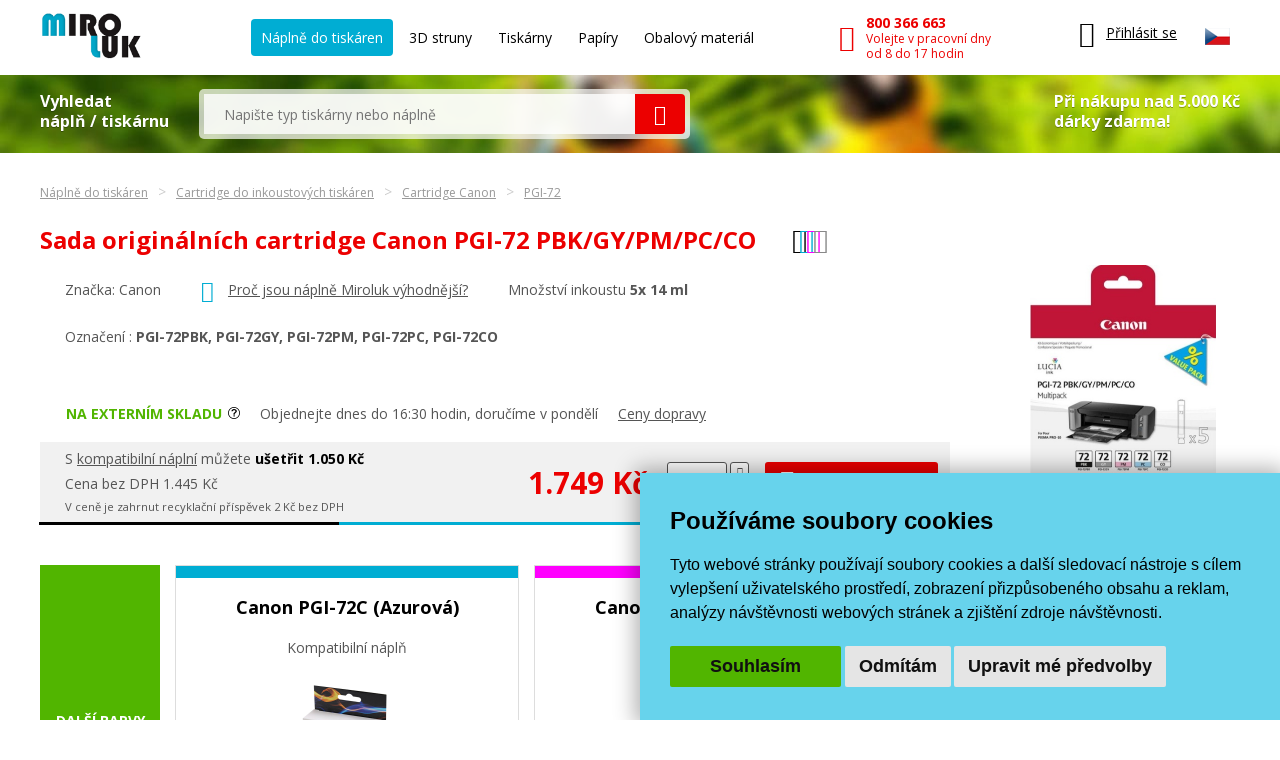

--- FILE ---
content_type: text/html; charset=windows-1250
request_url: https://www.miroluk.cz/eshop-canon-originalni-ink-pgi72-pbkgypmpcco-6403b007-canon-pixma-pro-10.html
body_size: 16432
content:
<!DOCTYPE html>
<html lang="cs">
<head>

	<base href="https://www.miroluk.cz/">
	
		<script>
		(function(w) {
			var stack = [];
			var fnStack = {};
			w.jQuery = w.$ = function(fn) {
				stack.push(fn);
			};
			w.$.fn = fnStack;
			w.$$$ = function() {
				Object.keys(fnStack).forEach(function(index) {
					var val = fnStack[index];
					w.jQuery.fn[index] = val;
				});
				stack.forEach(function(fn) {
					try {
						fn.call(w);
					} catch (error) {
						console.error('Caught error in forequery handler: ', error);
					}
				});
				delete w.$$$;
			};
		})(window);
	</script>
	
<title>Sada originálních cartridge Canon PGI-72 PBK/GY/PM/PC/CO - cartridge skladem | Miroluk</title>
	
<meta charset="windows-1250" /><link rel="shortcut icon" href="imgs/favicon.png" type="image/png" /><meta name="robots" content="index, follow" /><meta name="description" content="Sada originálních cartridge Canon PGI-72 PBK/GY/PM/PC/CO (PGI-72) - Originální spotřební materiál pro tiskárny CANON" />
<meta name="author" content="Miroluk s. r. o." />
<meta name="generator" content="CMS Animato (www.animato.cz)" />
<link rel='canonical' href='https://www.miroluk.cz/eshop-canon-originalni-ink-pgi72-pbkgypmpcco-6403b007-canon-pixma-pro-10.html' />
<link rel='alternate' hreflang='sk' href='https://www.miroluk.sk/eshop-canon-originalni-ink-pgi72-pbkgypmpcco-6403b007-canon-pixma-pro-10.html'  />
<meta http-equiv='content-language' content='cs'>

<script>window.pswpCssLnk="https://shared.animato.cz/imgs_system/photoswipe/default-skin/bundle.css";</script>

<style type="text/css">.formAutoValReady {font-style:italic; color:#666666;}</style>
<meta name="msvalidate.01" content="CDC7F4C5AFDAEFD9F2FF3301C92C9F7B" /><meta name="google-site-verification" content="HwNb342a4hq9teBgulRQIpEGMyMQFJ7UQbj0lg5PTkU" /><meta name="seznam-wmt" content="1gncJSBbHBTKpbqeIpvs1TD5aTCO2E0S" />
<meta property="og:image" content="https://www.miroluk.cz/files/mod_fb/8397-4035de6596-original-ICAPGI72XBKG-canon-originalni-ink-pgi72-pbkgypmpcco-6403b007-canon-pixma-pro-10-26044.jpg.png" />
<meta property="og:image:width" content="1200" />
<meta property="og:image:height" content="628" />
<link rel="image_src" href="https://www.miroluk.cz/files/thumbs/mod_eshop/produkty/original-ICAPGI72XBKG-canon-originalni-ink-pgi72-pbkgypmpcco-6403b007-canon-pixma-pro-10-26044.84137733.jpg" />

<meta property="og:type" content="article" />
<meta property="og:site_name" content="Náplně a tonery do tiskáren" />
<meta property="og:title" content="Sada originálních cartridge Canon PGI-72 PBK/GY/PM/PC/CO" />
<meta property="og:description" content="Sada originálních cartridge Canon PGI-72 PBK/GY/PM/PC/CO (PGI-72) - Originální spotřební materiál pro tiskárny CANON" />
<!-- Global site tag (gtag.js) - Google Analytics -->				
				<script>
					window.dataLayer = window.dataLayer || [];
					function gtag(){dataLayer.push(arguments);}
					gtag("consent", "default", {
						"ad_storage": "denied",
						"ad_user_data": "denied",
						"ad_personalization": "denied",
						"analytics_storage": "granted",
						"wait_for_update": 500,
					});
				</script>
				<script async src="https://www.googletagmanager.com/gtag/js?id=G-NMGM6PNS7P"></script>
				<script>
				
					gtag("js", new Date());
					
					// gtag("config", "G-0PGP67QF7Q");
					gtag("config", "G-NMGM6PNS7P");				  
					gtag("config", "AW-1026229829", {"allow_enhanced_conversions":true});			
					// gtag("config", "G-NMGM6PNS7P", { "debug_mode":false });  
				
				    try {
						let consentLevel = document.cookie.match(/cookie_consent_level=([^;]+)($|; )/)
						if (consentLevel && consentLevel[1]) {
							let levels = JSON.parse(decodeURIComponent(consentLevel[1]));
							gtag("consent", "update", {
								"ad_storage": levels["targeting"] ? "granted" : "denied",
								"ad_user_data": levels["functionality"] ? "granted" : "denied",
								"ad_personalization": levels["targeting"] ? "granted" : "denied",
								"analytics_storage": "granted",
								"functionality_storage": "granted",
								"personalization_storage": "granted",
								"security_storage": "granted",
							});
						}		  				 						
				    } catch (e) {
						console.error("Failed setting consent level", e);
				    }

				  
				</script>
			
<script defer data-domain="miroluk.cz" src="https://plausible.io/js/script.revenue.tagged-events.js"></script>

	

	<link rel="apple-touch-icon" sizes="180x180" href="/favicons/apple-touch-icon.png">
	<link rel="icon" type="image/png" sizes="32x32" href="/favicons/favicon-32x32.png">
	<link rel="icon" type="image/png" sizes="16x16" href="/favicons/favicon-16x16.png">
	<link rel="manifest" href="/favicons/site.webmanifest">
	<link rel="mask-icon" href="/favicons/safari-pinned-tab.svg" color="#00b9cf">
	<meta name="msapplication-TileColor" content="#00b9cf">
	<meta name="theme-color" content="#ffffff">

	<!--<script src="js/script.js"></script>-->
	<meta name="viewport" content="width=device-width">
	<meta name="format-detection" content="telephone=no" />	

	<link href="styles.css?ts=1746003314" media="all" rel="stylesheet" type="text/css" />
	<link href='//fonts.googleapis.com/css2?family=Open+Sans:wght@400;700&amp;display=swap' rel='stylesheet' type='text/css'>



</head>


<body>

	
<div class='header container'>

	<div class="logo">
		<a href="https://www.miroluk.cz/">
			<img src="imgs/logo.png" alt="MiroLuk logo" />
		</a>
	</div>

	<div class="space"></div>

	<div class='menu'>
		<ul class='list-nelist flexlist'>
			<li>
				<a href='https://www.miroluk.cz/naplne-do-tiskaren.html' class='active'>Náplně do tiskáren</a>
			</li>

						<li>
				<a href='eshop-kategorie-3d-struny.html' >
					3D struny					<!--
					<div class='new'>nové</div>
					-->
				</a>
			</li>

						<li>
				<a href='/tiskarny/'  >
					Tiskárny					
				</a>
			</li>
			
						<li>
				<a href='eshop-kategorie-papiry-fotopapiry.html' >
				Papíry				<!--
				<div class='new'>nové</div>
				-->
				</a>
			</li>

			<li>
				<a href='eshop-kategorie-obalovy-material.html'  >
				Obalový materiál
				</a>
			</li>
			
		</ul>
	</div>

	<div class="space"></div>

	<div class='phone'>
		<a href='tel:+420800366663'>
			<i class='icon mi-call'></i>
			<div class='text'>
				<div class="small-note">Zákaznická linka</div>
				<div class='main'>800 366 663</div>
				<div class='sub'>Volejte v pracovní dny<br />od 8 do 17 hodin</div>
			</div>
		</a>
	</div>

	<div class="space"></div>

	<div class="x-small unexpanded" id="xsmall-menu">

		<div class="base">

			<a href="#" id="xsmall-menu-toggle" title="Otevřít menu">
				<span class="icon-on">
					<i class="mi-menu"></i>
				</span>
				<span class="icon-off">
					<i class="mi-cross-circle-thin"></i>
				</span>

			</a>

		</div>

		<div class="popup">

			<div class='x-menu'>
				<a href='https://www.miroluk.cz/naplne-do-tiskaren.html' class='active'>Náplně do tiskáren</a>
				<a href='eshop-kategorie-3d-struny.html'>3D struny</a>
									<a href='eshop-kategorie-tiskarny.html'>Tiskárny</a>
								<a href='eshop-kategorie-papiry-fotopapiry.html'>Papíry</a>
				<a href='eshop-kategorie-obalovy-material.html'>Obalový materiál</a>
							</div>

			<div class='x-contacts'>
				<a href='tel:+420800366663'>
					<i class='icon mi-call'></i>
					<div class='text'>
						<div class='main'>800 366 663</div>
						<div class='sub'>Volejte v pracovní dny<br />od 8 do 17 hodin</div>
					</div>
				</a>
				<a href='mailto:info@miroluk.cz'>
					<i class='icon mi-letter'></i>
					<div class='text'>
						<div class='email'>info@miroluk.cz</div>
					</div>
				</a>
			</div>

			<div class="x-close">
				<a href="#" id="xsmall-close">Zavřit</a>
			</div>

		</div>

	</div>

	<div class='login unregistered'>
		<div class="base">
			<a href='users-login.html' title="Uživatelské menu">
				<i class="icon mi-user"></i>
				<div class="text">
					Přihlásit se
				</div>
			</a>
		</div>

		<div class="popup">
			<div class="users-form "><form action="users-login.html?backlink=" method="post"><table class="full" ><tr><td class="c">Login</td><td><input autocomplete="username" value="" type="text" name="username" class="input" /></td></tr><tr><td class="c">Heslo</td><td><input type="password" name="heslo" autocomplete="current-password" class="input" /></td></tr><tr><td colspan='2' class='persistent-login'><div class='users-persistent-wrapper'>
		<input type='checkbox'  name='persistent' value='1' id='users-persistent49775' />
		<label for='users-persistent49775'>Trvalé přihlášení</label>
		<div id='users-persistent-help49775' class='inv tmensi persistent-login-help'>Zaškrtnete-li toto políčko, pak zůstanete přihlášen i po vypnutí prohlížeče. Tuto funkci používejte pouze na svém soukromém počítači, se kterým pracujete pouze vy - nikdy ne na sdílených či veřejných počítačích (v knihovnách, kavárnách apod.).</div>
		</div></td></tr><tr><td></td><td class='button-cell'><input type="submit" value="Přihlásit" id="pf_button2" class="button button-grey "  onmouseover="this.className='button button-grey x'" onmouseout="this.className='button button-grey'"  /> </td></tr></table><div class="links"><div class="users-form-menu"><a href="users-novy.html" title="Nový účet">Nový účet</a></div><div class="users-form-menu"><a href="users-zapomenute.html" title="Zapomenuté heslo">Zapomenuté heslo</a></div></div></form><script type='text/javascript'>
	$(function() {
		$('#users-persistent49775').click(function() {
			var $th=$(this);
			window.setTimeout(function() {
				var $help=$('#users-persistent-help49775');
				if ($th.is(':checked')) $help.show();
				else $help.hide();
			},100);
		});
	})
	</script></div>		</div>
	</div>

	
	<div id="header-cart" class='cart empty '>
		<div class="base">
			<a href='eshop-kosik.html'>
				<div class="icon">
					<i class="mi-cart-filled"></i>
					<div class="number"></div>
				</div>
				<div class="price">
					0 Kč				</div>
			</a>
		</div>

		<div class="popup">
			<ul class="list-nelist">
							</ul>
			<div class="bottom">
				<div class="transport">
					Doprava a platba od 49 Kč				</div>
				<div class="totalprice">
					<div class="main">
						Celkem 0 Kč					</div>
					<div class="note">
						včetně DPH					</div>
				</div>
				<div class="finish">
					<a href='eshop-kosik.html' class="button button-red">Dokončit objednávku</a>
				</div>
			</div>
		</div>

	</div>

			<div class="lang-switcher">
			
			<div class="current">
				<img src='https://shared.animato.cz/imgs_system/vlajky/vlc1.png' alt='Čeština' title='Čeština' />			</div>

			<div class="popup">
								<a href="https://www.miroluk.cz/eshop-canon-originalni-ink-pgi72-pbkgypmpcco-6403b007-canon-pixma-pro-10.html">
					<span class="flag">
						<img src='https://shared.animato.cz/imgs_system/vlajky/vlc1.png' alt='Čeština' title='Čeština' />					</span>
					<span class="name">
						Miroluk.cz					</span>
				</a>

								<a href="https://www.miroluk.sk/eshop-canon-originalni-ink-pgi72-pbkgypmpcco-6403b007-canon-pixma-pro-10.html">
					<span class="flag">
						<img src='https://shared.animato.cz/imgs_system/vlajky/vlc4.png' alt='Slovenčina' title='Slovenčina' />					</span>
					<span class="name">
						Miroluk.sk					</span>
				</a>				

			</div>

		</div>
	
</div>

	
<div class="minisearch parrots-background parrots-strip">

	<div class="container box">

		<div class="search-part ">

			<div class="big-label ">
				Vyhledat<br />náplň / tiskárnu			</div>

			
			<div class="search search-width search-smaller">
				<form action="printers-search.html" method="get" id="search-form" aria-label="Vyhledávání">
					<div class="pair">
						<input type="text" value="" name="q" placeholder="Napište typ tiskárny nebo náplně" class="input">
						<button class="mi-search button button-red button-no-shadow" title="Vyhledat">
						</button>
						<span class="spinner"></span>
					</div>
				</form>
							</div>
		</div>

					<div class="gifts-info">
				<div class='text'>Při nákupu nad 5.000 Kč<br />dárky zdarma!</div>
				<div class="gifts gifts-popup clearfix">

	<div class='heading'>Při nákupu nad 5.000 Kč od nás obdržíte jeden z těchto dárků dle svého výběru.</div><div class='heading'>Originální náplně nad 5000 Kč</div><div class='items'><div class='item clearfix'><div class='image'><img src='https://www.miroluk.cz/files/thumbs/mod_gifts/tchibo.3664287175.png' alt='Káva' title='Káva' /></div><div class='texts'><div class='name'>Káva</div><div class='description'>Mletá káva Tchibo family 100 g</div></div></div></div><div class='heading'>Kompatibilní náplně nad 5000 Kč</div><div class='items'><div class='item clearfix'><div class='image'><img src='https://www.miroluk.cz/files/thumbs/mod_gifts/nescafe-classic-crema.3664287175.jpg' alt='Káva' title='Káva' /></div><div class='texts'><div class='name'>Káva</div><div class='description'>Instantní káva Nescafé Classic Crema 100 g</div></div></div></div><div class='heading'>Při nákupu nad 10.000 Kč od nás obdržíte jeden z těchto dárků dle svého výběru.</div><div class='heading'>Kompatibilní náplně nad 10000 Kč</div><div class='items'><div class='item clearfix'><div class='image'><img src='https://www.miroluk.cz/files/thumbs/mod_gifts/omv-poukazka.3664287175.jpg' alt='OMV poukázka' title='OMV poukázka' /></div><div class='texts'><div class='name'>OMV poukázka</div><div class='description'>Poukázka na pohonné hmoty v hodnotě 500Kč</div></div></div></div>
	<div class="arrow"></div>

</div>


			</div>
		

	</div>

	<script>$(function() { $("#search-form").initSearchForm(); })</script>

</div>

	



<div class="c-breadcrumbs-menu container"><div class="breadcrumb-item"><a class="breadcrumb-link" href="naplne-do-tiskaren.html">Náplně do tiskáren</a></div><div class="breadcrumb-item"><a class="breadcrumb-link" href="eshop-kategorie-cartridge-do-inkoustovych-tiskaren.html">Cartridge do inkoustových tiskáren</a></div><div class="breadcrumb-item"><a class="breadcrumb-link" href="eshop-kategorie-cartridge-canon.html">Cartridge Canon</a></div><div class="breadcrumb-item"><a class="breadcrumb-link" href="eshop-kategorie-pgi-72.html">PGI-72</a></div></div>

<div itemscope itemtype="http://schema.org/Product"> 


<div class="container">

	<div class="product-detail" id="product-detail-main-part">

		
	        <div class="heading-row">
	            <h1 class="page-h1 red-h1" itemprop="name">
	                Sada originálních cartridge Canon PGI-72 PBK/GY/PM/PC/CO	            </h1>
	            <span class="symbol-ink-bk"></span><span class="symbol-ink-c"></span><span class="symbol-ink-m"></span><span class="symbol-ink-gr"></span>	        </div>

        <meta itemprop="mpn" content="L-ICAPGI72XBKG" /><meta itemprop="gtin13" content="4960999974217" />
		<div class="left-part ">

            <div class="base-info">
                <div class="brand" itemprop="brand" itemtype="https://schema.org/Brand" itemscope>Značka: <span itemprop="name">Canon</span></div>	                            <div class="reason">
                    <i class="icon mi-heart"></i>
                    <a target="_blank" id="bubblelink" href="proc-miroluk.html">Proč jsou náplně Miroluk výhodnější?</a>
                </div>
	            

	            

	            
	            <div class="volume">


		                		                    <div class="volume-line">
		                        Množství inkoustu										                        <strong>5x 14 ml</strong>
		                    </div>
		                		                		                
                </div>

			
            </div>

            <div class="description">

	            

				<div itemprop='description'></div>	                    <h2 class="oznaceni heading-no-effect">
	                        Označení							:
	                        <strong itemprop="sku">PGI-72PBK, PGI-72GY, PGI-72PM, PGI-72PC, PGI-72CO</strong>
	                    </h2>
	                            </div>

            <div class="delivery">

	            
		            		            <div class="delivery-bubble-pos">
			            <div class="delivery-bubble delivery-bubble--wide">
				            <div class="stocks-table">
					            <div class="stocks-row">
						            <div class="stock-name">Centrální sklad</div>
						            <div class="stock-status stock-status--negative">
							            v pátek						            </div>
						            					            </div>
					            <div class="stocks-row">
						            <div class="stock-name">Prodejna Plzeň</div>
						            <div class="stock-status stock-status--negative">
							            v pondělí						            </div>
					            </div>	
					            				            </div>
				            <div class="delivery-arrow"></div>
			            </div>

		            </div>

	            
                <div class="stock positive">
                    Na externím skladu                </div>
				<div class="timing">
						Objednejte dnes do 16:30 hodin, doručíme v pondělí
					</div>                <div class="prices">
                    <a id="bubblelink2" target="_blank" href="ceny-dopravy.html">Ceny dopravy</a>
                </div>
	                        </div>

            <div class="buy-row" itemprop="offers" itemscope itemtype="http://schema.org/Offer">

                <link itemprop="availability" href="http://schema.org/InStock" />
                <meta itemprop="priceCurrency" content="CZK" />
    			<meta itemprop="price" content="1749" />
    			<meta itemprop="url" content="https://www.miroluk.cz/eshop-canon-originalni-ink-pgi72-pbkgypmpcco-6403b007-canon-pixma-pro-10.html" />
    			<meta itemprop="priceValidUntil" content="2036-01-20" />

                <div class="alt-prices">
					<div class="price-compare-to-original">S <a href='eshop-sada-kompatibilnich-cartridge-s-canon-pgi-72-pbkgypmpcco.html'>kompatibilní náplní</a> můžete <strong>ušetřit  1.050 Kč</strong></div>	                    <div class="no-vat-price">
	                        Cena bez DPH 1.445 Kč	                    </div>

	                <div class="small-stuff"><div>V ceně je zahrnut recyklační příspěvek 2 Kč bez DPH</div></div>


					
                </div>
                <div class="main-price">
                    1.749 Kč                </div>

									<div class="buy-box" id="prod-detail-buy">
						<form action="eshop-kosik.html?pridat=8397" class="buy-box-form">
							<div class="box">
								<div class="number">
									<div class="number-input">
										<input type="number" name="pocet" value="1" title="Počet kusů k nákupu" />
										<span class="unit">ks</span>
									</div><div class="spinner">
										<button title="Zvýšit počet" type="button" data-value="1"><i class="mi-arrow-up"></i></button>
										<button title="Snížit počet" type="button" data-value="-1"><i class="mi-arrow-down"></i></button>
									</div>
								</div>
								<div class="main-button">
									<button type="submit" class="button button-red blue-hover">
										<i class="mi-shopping-cart"></i>
										Přidat do košíku									</button>
								</div>
							</div>
						</form>
					</div>
				            </div>

        </div>

		<div class="image  ">
            <a href='https://www.miroluk.cz/files/thumbs/mod_eshop/produkty/original-ICAPGI72XBKG-canon-originalni-ink-pgi72-pbkgypmpcco-6403b007-canon-pixma-pro-10-26044.84137733.jpg' title='Sada originálních cartridge Canon PGI-72 PBK/GY/PM/PC/CO' rel='pswp' data-pswp-size='442;500' data-pswp-group='eshop'><img src='https://www.miroluk.cz/files/thumbs/mod_eshop/produkty/original-ICAPGI72XBKG-canon-originalni-ink-pgi72-pbkgypmpcco-6403b007-canon-pixma-pro-10-26044.816278781.jpg' alt='Sada originálních cartridge Canon PGI-72 PBK/GY/PM/PC/CO' title='Sada originálních cartridge Canon PGI-72 PBK/GY/PM/PC/CO' itemprop='image'  /></a>							<div class='image-note'>Obrázek je ilustrativní.</div>
			        </div>

		
        <div class="productlist-color-row">
			<div class="black"></div><div class="cyan"></div><div class="magenta"></div><div class="grey"></div>        </div>


	    


        <script>
        $(function() {
            $("#prod-detail-buy").initProductListBig();
			$("#read-more").initReadMore();
			$("#prod-detail-buy").find("form").ajaxKosik({
				"loadingTarget": ".main-button button",
				"loadingClass": "loading",
				"onShow": function() {
					$("#header-cart.empty").removeClass("empty");
					$("#header-cart").addClass("modified");
				}
			});
			$("#bubblelink").initBubbleLink();
			$("#bubblelink2").initBubbleLink({bigger:true});
        });
        </script>

    </div>

</div>



	




		

		<div class="more-colours" id="more-colours">
			<div class="container">

				<div class="box">

					<div class="board">
						<div>
							<strong>Další barvy</strong> do stejné tiskárny						</div>
						<div class="arrow"></div>
					</div>

					
						<div class="product-similar color-cyan">
							<a href="eshop-kompatibilni-cartridge-s-canon-pgi-72c-azurova.html">
								<div class="name ">
									Canon PGI-72C (Azurová)</div>
								<div class="brand">
									Kompatibilní náplň
								</div>
								<div class="image">
									<img src='https://www.miroluk.cz/files/thumbs/mod_eshop/produkty/full/6211.2140966108.jpg' alt='Canon PGI-72C' title='Canon PGI-72C'  />
								</div>
								<div class="price">
									149 Kč
								</div>
								<div class="main-button">
									<form action="eshop-kosik.html?pridat=1349" method="post">
										<button type="submit" class="button button-red blue-hover">
											<i class="mi-shopping-cart"></i>
											Přidat do košíku
										</button>
									</form>
								</div>
								<div class="productlist-color-row"><div class='cyan'></div>
								</div>
							</a>
						</div>
						
						<div class="product-similar color-magenta">
							<a href="eshop-kompatibilni-cartridge-s-canon-pgi-72m-purpurova.html">
								<div class="name ">
									Canon PGI-72M (Purpurová)</div>
								<div class="brand">
									Kompatibilní náplň
								</div>
								<div class="image">
									<img src='https://www.miroluk.cz/files/thumbs/mod_eshop/produkty/full/6212.2140966108.jpg' alt='Canon PGI-72M' title='Canon PGI-72M'  />
								</div>
								<div class="price">
									149 Kč
								</div>
								<div class="main-button">
									<form action="eshop-kosik.html?pridat=1350" method="post">
										<button type="submit" class="button button-red blue-hover">
											<i class="mi-shopping-cart"></i>
											Přidat do košíku
										</button>
									</form>
								</div>
								<div class="productlist-color-row"><div class='magenta'></div>
								</div>
							</a>
						</div>
						
						<div class="product-similar color-yellow">
							<a href="eshop-kompatibilni-cartridge-s-canon-pgi-72y-zluta.html">
								<div class="name ">
									Canon PGI-72Y (Žlutá)</div>
								<div class="brand">
									Kompatibilní náplň
								</div>
								<div class="image">
									<img src='https://www.miroluk.cz/files/thumbs/mod_eshop/produkty/full/6213.2140966108.jpg' alt='Canon PGI-72Y' title='Canon PGI-72Y'  />
								</div>
								<div class="price">
									149 Kč
								</div>
								<div class="main-button">
									<form action="eshop-kosik.html?pridat=1351" method="post">
										<button type="submit" class="button button-red blue-hover">
											<i class="mi-shopping-cart"></i>
											Přidat do košíku
										</button>
									</form>
								</div>
								<div class="productlist-color-row"><div class='yellow'></div>
								</div>
							</a>
						</div>
						
						<div class="product-similar color-cyan">
							<a href="eshop-kompatibilni-cartridge-s-canon-pgi-72pc-foto-azurova.html">
								<div class="name ">
									Canon PGI-72PC (Foto azurová)</div>
								<div class="brand">
									Kompatibilní náplň
								</div>
								<div class="image">
									<img src='https://www.miroluk.cz/files/thumbs/mod_eshop/produkty/full/6214.2140966108.jpg' alt='Canon PGI-72PC' title='Canon PGI-72PC'  />
								</div>
								<div class="price">
									149 Kč
								</div>
								<div class="main-button">
									<form action="eshop-kosik.html?pridat=1352" method="post">
										<button type="submit" class="button button-red blue-hover">
											<i class="mi-shopping-cart"></i>
											Přidat do košíku
										</button>
									</form>
								</div>
								<div class="productlist-color-row"><div class='cyan'></div>
								</div>
							</a>
						</div>
						
						<div class="product-similar color-magenta">
							<a href="eshop-kompatibilni-cartridge-s-canon-pgi-72pm-foto-purpurova.html">
								<div class="name ">
									Canon PGI-72PM (Foto purpurová)</div>
								<div class="brand">
									Kompatibilní náplň
								</div>
								<div class="image">
									<img src='https://www.miroluk.cz/files/thumbs/mod_eshop/produkty/full/6215.2140966108.jpg' alt='Canon PGI-72PM' title='Canon PGI-72PM'  />
								</div>
								<div class="price">
									149 Kč
								</div>
								<div class="main-button">
									<form action="eshop-kosik.html?pridat=1353" method="post">
										<button type="submit" class="button button-red blue-hover">
											<i class="mi-shopping-cart"></i>
											Přidat do košíku
										</button>
									</form>
								</div>
								<div class="productlist-color-row"><div class='magenta'></div>
								</div>
							</a>
						</div>
						
						<div class="product-similar color-black">
							<a href="eshop-kompatibilni-cartridge-s-canon-pgi-72pbk-foto-cerna.html">
								<div class="name ">
									Canon PGI-72PBk (Foto černá)</div>
								<div class="brand">
									Kompatibilní náplň
								</div>
								<div class="image">
									<img src='https://www.miroluk.cz/files/thumbs/mod_eshop/produkty/full/6216.2140966108.jpg' alt='Canon PGI-72PBk' title='Canon PGI-72PBk'  />
								</div>
								<div class="price">
									149 Kč
								</div>
								<div class="main-button">
									<form action="eshop-kosik.html?pridat=1354" method="post">
										<button type="submit" class="button button-red blue-hover">
											<i class="mi-shopping-cart"></i>
											Přidat do košíku
										</button>
									</form>
								</div>
								<div class="productlist-color-row"><div class='black'></div>
								</div>
							</a>
						</div>
						
						<div class="product-similar color-red">
							<a href="eshop-kompatibilni-cartridge-s-canon-pgi-72r-cervena.html">
								<div class="name ">
									Canon PGI-72R (Červená)</div>
								<div class="brand">
									Kompatibilní náplň
								</div>
								<div class="image">
									<img src='https://www.miroluk.cz/files/thumbs/mod_eshop/produkty/full/6217.2140966108.jpg' alt='Canon PGI-72R' title='Canon PGI-72R'  />
								</div>
								<div class="price">
									149 Kč
								</div>
								<div class="main-button">
									<form action="eshop-kosik.html?pridat=1355" method="post">
										<button type="submit" class="button button-red blue-hover">
											<i class="mi-shopping-cart"></i>
											Přidat do košíku
										</button>
									</form>
								</div>
								<div class="productlist-color-row"><div class='red'></div>
								</div>
							</a>
						</div>
						
						<div class="product-similar color-black">
							<a href="eshop-kompatibilni-cartridge-s-canon-pgi-72mbk-matne-cerna.html">
								<div class="name ">
									Canon PGI-72MBk (Matně černá)</div>
								<div class="brand">
									Kompatibilní náplň
								</div>
								<div class="image">
									<img src='https://www.miroluk.cz/files/thumbs/mod_eshop/produkty/full/6218.2140966108.jpg' alt='Canon PGI-72MBk' title='Canon PGI-72MBk'  />
								</div>
								<div class="price">
									149 Kč
								</div>
								<div class="main-button">
									<form action="eshop-kosik.html?pridat=1356" method="post">
										<button type="submit" class="button button-red blue-hover">
											<i class="mi-shopping-cart"></i>
											Přidat do košíku
										</button>
									</form>
								</div>
								<div class="productlist-color-row"><div class='black'></div>
								</div>
							</a>
						</div>
						
						<div class="product-similar color-black">
							<a href="eshop-kompatibilni-cartridge-s-canon-pgi-72co-optimizer.html">
								<div class="name ">
									Canon PGI-72CO (Optimizér)</div>
								<div class="brand">
									Kompatibilní náplň
								</div>
								<div class="image">
									<img src='https://www.miroluk.cz/files/thumbs/mod_eshop/produkty/full/6219.2140966108.jpg' alt='Canon PGI-72CO' title='Canon PGI-72CO'  />
								</div>
								<div class="price">
									149 Kč
								</div>
								<div class="main-button">
									<form action="eshop-kosik.html?pridat=1357" method="post">
										<button type="submit" class="button button-red blue-hover">
											<i class="mi-shopping-cart"></i>
											Přidat do košíku
										</button>
									</form>
								</div>
								<div class="productlist-color-row"><div class='black'></div>
								</div>
							</a>
						</div>
						
						<div class="product-similar color-grey">
							<a href="eshop-kompatibilni-cartridge-s-canon-pgi-72gy-seda.html">
								<div class="name ">
									Canon PGI-72GY (Šedá)</div>
								<div class="brand">
									Kompatibilní náplň
								</div>
								<div class="image">
									<img src='https://www.miroluk.cz/files/thumbs/mod_eshop/produkty/full/6220.2140966108.jpg' alt='Canon PGI-72GY' title='Canon PGI-72GY'  />
								</div>
								<div class="price">
									149 Kč
								</div>
								<div class="main-button">
									<form action="eshop-kosik.html?pridat=1358" method="post">
										<button type="submit" class="button button-red blue-hover">
											<i class="mi-shopping-cart"></i>
											Přidat do košíku
										</button>
									</form>
								</div>
								<div class="productlist-color-row"><div class='grey'></div>
								</div>
							</a>
						</div>
						
						<div class="product-similar color-multi">
							<a href="eshop-sada-kompatibilnich-cartridge-s-canon-pgi-72-mbkcmyr.html">
								<div class="name ">
									Canon PGI-72 MBk/C/M/Y/R</div>
								<div class="brand">
									Sada kompatibilních náplní
								</div>
								<div class="image">
									<img src='https://www.miroluk.cz/files/thumbs/mod_eshop/produkty/618cea-5-4.2140966108.jpg' alt='PGI-72 MBk/C/M/Y/R' title='PGI-72 MBk/C/M/Y/R'  />
								</div>
								<div class="price">
									699 Kč
								</div>
								<div class="main-button">
									<form action="eshop-kosik.html?pridat=116140" method="post">
										<button type="submit" class="button button-red blue-hover">
											<i class="mi-shopping-cart"></i>
											Přidat do košíku
										</button>
									</form>
								</div>
								<div class="productlist-color-row"><div class='black'></div><div class='cyan'></div><div class='magenta'></div><div class='yellow'></div><div class='red'></div>
								</div>
							</a>
						</div>
						
						<div class="product-similar color-multi">
							<a href="eshop-sada-kompatibilnich-cartridge-s-canon-pgi-72-pbkgypmpcco.html">
								<div class="name ">
									Canon PGI-72 PBK/GY/PM/PC/CO</div>
								<div class="brand">
									Sada kompatibilních náplní
								</div>
								<div class="image">
									<img src='https://www.miroluk.cz/files/thumbs/mod_eshop/produkty/618cea-5-5.2140966108.jpg' alt='PGI-72 PBK/GY/PM/PC/CO' title='PGI-72 PBK/GY/PM/PC/CO'  />
								</div>
								<div class="price">
									699 Kč
								</div>
								<div class="main-button">
									<form action="eshop-kosik.html?pridat=116141" method="post">
										<button type="submit" class="button button-red blue-hover">
											<i class="mi-shopping-cart"></i>
											Přidat do košíku
										</button>
									</form>
								</div>
								<div class="productlist-color-row"><div class='black'></div><div class='cyan'></div><div class='magenta'></div><div class='grey'></div><div class='grey'></div>
								</div>
							</a>
						</div>
						
						<div class="product-similar color-red">
							<a href="eshop-originalni-cartridge-canon-pgi-72r-cervena.html">
								<div class="name ">
									Canon PGI-72R (Červená)</div>
								<div class="brand">
									Originální náplň
								</div>
								<div class="image">
									<img src='https://www.miroluk.cz/files/thumbs/mod_eshop/produkty/full/original-ICAPGI72XXRG-kompatibilni-cartridge-s-canon-pgi-72r-cervena-44023.2140966108.jpg' alt='Cartridge do tiskárny Originální cartridge Canon PGI-72R (Červená)' title='Cartridge do tiskárny Originální cartridge Canon PGI-72R (Červená)'  />
								</div>
								<div class="price">
									349 Kč
								</div>
								<div class="main-button">
									<form action="eshop-kosik.html?pridat=3630" method="post">
										<button type="submit" class="button button-red blue-hover">
											<i class="mi-shopping-cart"></i>
											Přidat do košíku
										</button>
									</form>
								</div>
								<div class="productlist-color-row"><div class='red'></div>
								</div>
							</a>
						</div>
						
						<div class="product-similar color-black">
							<a href="eshop-originalni-cartridge-canon-pgi-72co-optimizer.html">
								<div class="name ">
									Canon PGI-72CO (Optimizér)</div>
								<div class="brand">
									Originální náplň
								</div>
								<div class="image">
									<img src='https://www.miroluk.cz/files/thumbs/mod_eshop/produkty/full/original-ICAPGI72XCOG-kompatibilni-cartridge-s-canon-pgi-72co-optimizer-76795.2140966108.jpg' alt='Cartridge do tiskárny Originální cartridge Canon PGI-72CO (Optimizér)' title='Cartridge do tiskárny Originální cartridge Canon PGI-72CO (Optimizér)'  />
								</div>
								<div class="price">
									389 Kč
								</div>
								<div class="main-button">
									<form action="eshop-kosik.html?pridat=3634" method="post">
										<button type="submit" class="button button-red blue-hover">
											<i class="mi-shopping-cart"></i>
											Přidat do košíku
										</button>
									</form>
								</div>
								<div class="productlist-color-row"><div class='black'></div>
								</div>
							</a>
						</div>
						
						<div class="product-similar color-cyan">
							<a href="eshop-originalni-cartridge-canon-pgi-72pc-foto-azurova.html">
								<div class="name ">
									Canon PGI-72PC (Foto azurová)</div>
								<div class="brand">
									Originální náplň
								</div>
								<div class="image">
									<img src='https://www.miroluk.cz/files/thumbs/mod_eshop/produkty/full/original-ICAPGI72XPCG-kompatibilni-cartridge-s-canon-pgi-72pc-foto-azurova-19548.2140966108.jpg' alt='Cartridge do tiskárny Originální cartridge Canon PGI-72PC (Foto azurová)' title='Cartridge do tiskárny Originální cartridge Canon PGI-72PC (Foto azurová)'  />
								</div>
								<div class="price">
									389 Kč
								</div>
								<div class="main-button">
									<form action="eshop-kosik.html?pridat=3640" method="post">
										<button type="submit" class="button button-red blue-hover">
											<i class="mi-shopping-cart"></i>
											Přidat do košíku
										</button>
									</form>
								</div>
								<div class="productlist-color-row"><div class='cyan'></div>
								</div>
							</a>
						</div>
						
						<div class="product-similar color-magenta">
							<a href="eshop-originalni-cartridge-canon-pgi-72pm-foto-purpurova.html">
								<div class="name ">
									Canon PGI-72PM (Foto purpurová)</div>
								<div class="brand">
									Originální náplň
								</div>
								<div class="image">
									<img src='https://www.miroluk.cz/files/thumbs/mod_eshop/produkty/full/original-ICAPGI72XPMG-kompatibilni-cartridge-s-canon-pgi-72pm-foto-purpurova-34382.2140966108.jpg' alt='Cartridge do tiskárny Originální cartridge Canon PGI-72PM (Foto purpurová)' title='Cartridge do tiskárny Originální cartridge Canon PGI-72PM (Foto purpurová)'  />
								</div>
								<div class="price">
									389 Kč
								</div>
								<div class="main-button">
									<form action="eshop-kosik.html?pridat=3644" method="post">
										<button type="submit" class="button button-red blue-hover">
											<i class="mi-shopping-cart"></i>
											Přidat do košíku
										</button>
									</form>
								</div>
								<div class="productlist-color-row"><div class='magenta'></div>
								</div>
							</a>
						</div>
						
						<div class="product-similar color-cyan">
							<a href="eshop-originalni-cartridge-canon-pgi-72c-azurova.html">
								<div class="name ">
									Canon PGI-72C (Azurová)</div>
								<div class="brand">
									Originální náplň
								</div>
								<div class="image">
									<img src='https://www.miroluk.cz/files/thumbs/mod_eshop/produkty/full/original-ICAPGI72XXCG-kompatibilni-cartridge-s-canon-pgi-72c-azurova-77688.2140966108.jpg' alt='Cartridge do tiskárny Originální cartridge Canon PGI-72C (Azurová)' title='Cartridge do tiskárny Originální cartridge Canon PGI-72C (Azurová)'  />
								</div>
								<div class="price">
									389 Kč
								</div>
								<div class="main-button">
									<form action="eshop-kosik.html?pridat=3648" method="post">
										<button type="submit" class="button button-red blue-hover">
											<i class="mi-shopping-cart"></i>
											Přidat do košíku
										</button>
									</form>
								</div>
								<div class="productlist-color-row"><div class='cyan'></div>
								</div>
							</a>
						</div>
						
						<div class="product-similar color-magenta">
							<a href="eshop-originalni-cartridge-canon-pgi-72m-purpurova.html">
								<div class="name ">
									Canon PGI-72M (Purpurová)</div>
								<div class="brand">
									Originální náplň
								</div>
								<div class="image">
									<img src='https://www.miroluk.cz/files/thumbs/mod_eshop/produkty/full/original-ICAPGI72XXMG-kompatibilni-cartridge-s-canon-pgi-72m-purpurova-49667.2140966108.jpg' alt='Cartridge do tiskárny Originální cartridge Canon PGI-72M (Purpurová)' title='Cartridge do tiskárny Originální cartridge Canon PGI-72M (Purpurová)'  />
								</div>
								<div class="price">
									389 Kč
								</div>
								<div class="main-button">
									<form action="eshop-kosik.html?pridat=3650" method="post">
										<button type="submit" class="button button-red blue-hover">
											<i class="mi-shopping-cart"></i>
											Přidat do košíku
										</button>
									</form>
								</div>
								<div class="productlist-color-row"><div class='magenta'></div>
								</div>
							</a>
						</div>
						
						<div class="product-similar color-black">
							<a href="eshop-originalni-cartridge-canon-pgi-72mbk-matne-cerna.html">
								<div class="name ">
									Canon PGI-72MBk (Matně černá)</div>
								<div class="brand">
									Originální náplň
								</div>
								<div class="image">
									<img src='https://www.miroluk.cz/files/thumbs/mod_eshop/produkty/full/original-ICAPGI72XMBG-kompatibilni-cartridge-s-canon-pgi-72mbk-matne-cerna-38163.2140966108.jpg' alt='Cartridge do tiskárny Originální cartridge Canon PGI-72MBk (Matně černá)' title='Cartridge do tiskárny Originální cartridge Canon PGI-72MBk (Matně černá)'  />
								</div>
								<div class="price">
									389 Kč
								</div>
								<div class="main-button">
									<form action="eshop-kosik.html?pridat=3652" method="post">
										<button type="submit" class="button button-red blue-hover">
											<i class="mi-shopping-cart"></i>
											Přidat do košíku
										</button>
									</form>
								</div>
								<div class="productlist-color-row"><div class='black'></div>
								</div>
							</a>
						</div>
						
						<div class="product-similar color-black">
							<a href="eshop-originalni-cartridge-canon-pgi-72pbk-foto-cerna.html">
								<div class="name ">
									Canon PGI-72PBk (Foto černá)</div>
								<div class="brand">
									Originální náplň
								</div>
								<div class="image">
									<img src='https://www.miroluk.cz/files/thumbs/mod_eshop/produkty/full/original-ICAPGI72XPBG-kompatibilni-cartridge-s-canon-pgi-72pbk-foto-cerna-27152.2140966108.jpg' alt='Cartridge do tiskárny Originální cartridge Canon PGI-72PBk (Foto černá)' title='Cartridge do tiskárny Originální cartridge Canon PGI-72PBk (Foto černá)'  />
								</div>
								<div class="price">
									389 Kč
								</div>
								<div class="main-button">
									<form action="eshop-kosik.html?pridat=3654" method="post">
										<button type="submit" class="button button-red blue-hover">
											<i class="mi-shopping-cart"></i>
											Přidat do košíku
										</button>
									</form>
								</div>
								<div class="productlist-color-row"><div class='black'></div>
								</div>
							</a>
						</div>
						


				</div>

				<div class="show-more">
					<a href='#'>Zobrazit další (celkem 20)</a>
				</div>

			</div>
		</div>

		<script>
			$(function() {
				$("#more-colours form").ajaxKosik({
					"loadingClass": "loading",
					"loadingTarget": "button[type=submit]",
					"onShow": function() {
						$("#header-cart.empty").removeClass("empty");
						$("#header-cart").addClass("modified");
					}
				});
				$("#more-colours").initMoreColours();
			});
		</script>

	





	
	<div class="product-info-footer ">

		
			<div class="container box">

				
				<div class="more-printers">
					<div class="h2">
						Náplň pasuje i do dalších tiskáren					</div>

					<div class="more-printers-box"><ul class="more-printers-column"><li><a href="tiskarna-canon-pixma-pro-10.html">Canon Pixma Pro 10</a></li><li><a href="tiskarna-canon-pixma-pro-10-s.html">Canon Pixma Pro 10 S</a></li></ul></div>				</div>

				
				<div class="question">

					


<form action="forms-send-2.html" method="post" novalidate="novalidate" id="form82571"   >
	<input name="akce" value="send" type="hidden" />
	<div class='forms-nadpis-formulare'><div class="">Máte dotaz na prodejce?</div></div>		<div class="form" style=''>
		

	<table class='forms-table full'>
	
<tr class='forms-radek forms-radek-1 forms-tr-povinne '><td class='forms-levy forms-popis' style='width:70px'><label for='formp_30004'>Jméno</label>&nbsp;*</td><td class='forms-pravy forms-prvek forms-td-povinne' id='forms-td-of-formp_30004'><div class='forms-position-wrapper'><input name="formp_30004" type="text" id="formp_30004" class="forms-input  input-povinne" />
<script type='text/javascript'>
$(function() { ;(function() {this.animatoFullWidthInput();;}).call($("#formp_30004"));;; $("#formp_30004").attr('autocomplete',"off").animatoFormsInputValidace({"regExp":"^.+$","regExpModifikatory":"im","text":"Zadejte pros\u00edm sv\u00e9 jm\u00e9no","textTrida":"forms-invalid-popup forms-popup-validace-top","textPozice":{"my":"left bottom","at":"left top","offset":"0px -11px"},"textPoziceRel":true,"indikator":"","trida":"forms-invalid","fnName":"","stavy":["https:\/\/shared.animato.cz\/imgs_system\/","valid-0.png","valid-1.png","valid-2.png"],"povinne":true,"priPsani":true}); }); </script></div></td></tr>
<tr class='forms-radek forms-radek-2 forms-tr-povinne '><td class='forms-levy forms-popis' style='width:70px'><label for='formp_30005'>E-mail</label>&nbsp;*</td><td class='forms-pravy forms-prvek forms-td-povinne' id='forms-td-of-formp_30005'><div class='forms-position-wrapper'><input name="formp_30005" type="email" id="formp_30005" class="forms-input  input-povinne" />
<script type='text/javascript'>
$(function() { ;(function() {this.animatoFullWidthInput();;}).call($("#formp_30005"));;; $("#formp_30005").attr('autocomplete',"off").animatoFormsInputValidace({"regExp":"^[A-Z0-9._%+-]+@[A-Z0-9.-]+\\.[A-Z]{2,4}$","regExpModifikatory":"im","text":"Zadejte pros\u00edm platnou e-mailovou adresu.","textTrida":"forms-invalid-popup forms-popup-validace-top","textPozice":{"my":"left bottom","at":"left top","offset":"0px -11px"},"textPoziceRel":true,"indikator":"","trida":"forms-invalid","fnName":"","stavy":["https:\/\/shared.animato.cz\/imgs_system\/","valid-0.png","valid-1.png","valid-2.png"],"povinne":true,"priPsani":true}); }); </script></div></td></tr>
<tr class='forms-radek forms-radek-3  '><td class='forms-levy forms-popis' style='width:70px'><label for='formp_30006'>Telefon</label></td><td class='forms-pravy forms-prvek' id='forms-td-of-formp_30006'><div class='forms-position-wrapper'><input name="formp_30006" type="text" id="formp_30006" class="forms-input " />
<script type='text/javascript'>
$(function() { ;(function() {this.animatoFullWidthInput();;}).call($("#formp_30006"));;; $("#formp_30006").attr('autocomplete',"off").animatoFormsInputValidace({"regExp":"^((\\+|00)\\d{1,4})?\\\/?\\d{3}[\\s\\-\\\/]?\\d{3}[\\s\\-]?\\d{3}$","regExpModifikatory":"im","text":"Je toto skute\u010dn\u011b telefonn\u00ed \u010d\u00edslo?","textTrida":"forms-warning-popup forms-popup-validace-top","textPozice":{"my":"left bottom","at":"left top","offset":"0px -11px"},"textPoziceRel":true,"indikator":"","trida":"forms-invalid","fnName":"","stavy":["https:\/\/shared.animato.cz\/imgs_system\/","valid-0.png","valid-1.png","valid-2.png"],"povinne":false,"priPsani":true}); }); </script></div></td></tr>
<tr class='forms-radek forms-radek-4  forms-tr-hidden'><td colspan='2' class='forms-siroky'><div class='forms-position-wrapper'><input type='hidden' name='formp_60008' id='formp_60008' value='Sada originálních cartridge Canon PGI-72 PBK/GY/PM/PC/CO - &lt;a href=&#039;https://www.miroluk.cz/eshop-canon-originalni-ink-pgi72-pbkgypmpcco-6403b007-canon-pixma-pro-10.html&#039;&gt;Sada originálních cartridge Canon PGI-72 PBK/GY/PM/PC/CO&lt;/a&gt;'  /></div></td></tr>
<tr class='forms-radek forms-radek-5 forms-tr-povinne '><td class='forms-levy forms-popis' style='width:70px'><label for='formp_30007'>Dotaz</label>&nbsp;*</td><td class='forms-pravy forms-prvek forms-td-povinne' id='forms-td-of-formp_30007'><div class='forms-position-wrapper'><textarea name="formp_30007" id="formp_30007" class="forms-textarea  input-povinne" style="height: 100px; " ></textarea>
<script type='text/javascript'>
$(function() { ;(function() {this.animatoFullWidthInput();;}).call($("#formp_30007"));;; $("#formp_30007").attr('autocomplete',"off").animatoFormsInputValidace({"regExp":"^.+$","regExpModifikatory":"im","text":"Vypl\u0148te pros\u00edm sv\u016fj dotaz.","textTrida":"forms-invalid-popup forms-popup-validace-bottom","textPozice":{"my":"left top","at":"left bottom","offset":"0px 11px"},"textPoziceRel":true,"indikator":"","trida":"forms-invalid","fnName":"","stavy":["https:\/\/shared.animato.cz\/imgs_system\/","valid-0.png","valid-1.png","valid-2.png"],"povinne":true,"priPsani":true}); }); </script></div></td></tr>	</table>


	<div class='forms-info-povinne'>* Povinný údaj</div><div class='forms-submit-button'><input type="submit" value="Odeslat" id="form82571_submit" class="button button-grey "  onmouseover="this.className='button button-grey x'" onmouseout="this.className='button button-grey'" style='background-color: #777777' /> </div>	</div>
	
	
	
</form>

<script type="text/javascript">
$(function() {
	
	$("#form82571").submit(function() {
		var valid=$(this).animatoIsValid(true);
		if (!valid["stav"]) {
			$(this).addClass("spatne-vyplneny-formular");
			var nevalidni=valid["nevalidni"][0];
			if (nevalidni) {
				//location="#"+$(nevalidni).attr("id");
				$.scrollTo(nevalidni,300);
			}
						if (window.opti) {
				window.opti._trackEvent("forms","send-invalid","2 - Máte dotaz na prodejce?");
				$.each(valid.nevalidni, function(i, r) {
					var $input = $(r);
					var id = $input.attr("id");
					var $label = $("label[for='"+id+"']");
					var fieldName = "";
					if ($label.length) {
						fieldName = $label.text();
					} else if ($input.attr("placeholder")) {
						fieldName = $input.attr("placeholder");
					} else if ($input.attr("name")) {
						fieldName = $input.attr("name");
					} else {
						fieldName = id;
					}
					if (fieldName) {
						window.opti._trackEvent("forms","send-invalid-field","2 - Máte dotaz na prodejce? - "+fieldName);
					}
				})
			}
						return false;
		} else {
			$(this).removeClass("spatne-vyplneny-formular");
			$(this).find(".forms-warning-popup, .formsInputIndicator").stop(true).hide();
			$(this).find(".forms-invalid").removeClass("forms-invalid");
						if (window.opti && !$(this).is(".ga-submitted")) {
				$(this).addClass("ga-submitted");
				window.opti._trackEvent("forms","send-valid","2 - Máte dotaz na prodejce?");
				var $f=$(this);
				window.setTimeout(function() {
					$f.submit();
				},1000); // Fix for mobile safari and android browsers
				return false;
			}
					}
	}).animatoAntiSpam();

			$("#form82571").animatoIndikatorOdesilani('loading','Odesílám...');
	});
</script>


					
				</div>

			</div>

			<div class="container about">

				<h2 id='long-description'>
				Přečtěte si více o náplni				Canon PGI-72 PBK/GY/PM/PC/CO</h2>

				

				<div itemprop="description">
				<div>Originální spotřební materiál pro tiskárny <strong>CANON</strong></div>				</div>

				<div class="cleaner"></div>



			</div>

		
	</div>


	


	<div class="container c-shop-link cms-content cms-content--no-margins">

	<h2>Osobní odběr na pobočce Miroluk zdarma</h2>

	<div class="box">

		<div class="map">
			<img
				src="imgs/cz-pobocky1.png"
				srcset="imgs/cz-pobocky1.png 100w, imgs/cz-pobocky1-2x.png 200w,"
				sizes="100px"
				alt="Prodejny tonerů a náplní do tiskáren v Plzni"
			>
		</div>

		<div class="text">
			Vyzvedněte si svoji objednávku zdarma na
						<a href="prodejna-naplni-do-tiskaren-plzen.html">prodejně tonerů v Plzni</a>
			a ušetřete za dopravu.
		</div>

	</div>
	<p class="">
	</p>

</div>

	<div class="heureka-reviews container">

		<div class="h2">Co zákazníci říkají</div>
		<div class="heureka-recenze">


			<div class="recenze recenze-eshop box" itemprop="review" itemscope itemtype="http://schema.org/Review">

				<div class="author">
					<div class="icon">
						<i class="heurekaRecenzeIcons-head"></i>
					</div>

											<div class="name" itemprop="author" itemtype="https://schema.org/Person" itemscope><span itemprop="name">Michal K.</span></div>
					
					<div class="date" itemprop="datePublished" content="2025-12-01">
						1. 12. 2025					</div>

											<div class="score" itemprop="reviewRating" itemscope itemtype="http://schema.org/Rating">
							<div class="percentage">
								<meta itemprop="worstRating" content="0" />
								<meta itemprop="bestRating" content="100" />
								<span class="number" itemprop="ratingValue">100</span>
								%
							</div>
							<div class="stars">
								<span class="star star-full"></span><span class="star star-full"></span><span class="star star-full"></span><span class="star star-full"></span><span class="star star-full"></span>							</div>
						</div>
									</div>

				<div class="summary">

											<div class="score">
							<div class="stars">
								<span class="star star-full"></span><span class="star star-full"></span><span class="star star-full"></span><span class="star star-full"></span><span class="star star-full"></span>							</div>
							<div class="score-label">
								Kvalita dopravy
							</div>
						</div>
					
											<div class="score">
							<div class="stars">
								<span class="star star-full"></span><span class="star star-full"></span><span class="star star-full"></span><span class="star star-full"></span><span class="star star-full"></span>							</div>
							<div class="score-label">
								Rychlost dodání
							</div>
						</div>
					
					
											<div class="score">
							<div class="stars">
								<span class="star star-full"></span><span class="star star-full"></span><span class="star star-full"></span><span class="star star-full"></span><span class="star star-full"></span>							</div>
							<div class="score-label">
								Komunikace
							</div>
						</div>
					
				</div>

				<div class="texts" itemprop="reviewBody">
					<div class="main">
						Nakupuji u nich dlouhodobě. Nikdy nebyl problém. Vždy zboží dorazilo velice rychle. Cartrige jsou možná lepší než originál a dlouho vydrží. Za mne velká spokojenost.					</div>
					<ul class="texts-list pros">
						<li>Rychlost, spolehlivost, kvalita</li>					</ul>
					<ul class="texts-list cons">
						<li>Žádná není.</li>					</ul>

					
				</div>

			</div>


		
			<div class="recenze recenze-eshop box" itemprop="review" itemscope itemtype="http://schema.org/Review">

				<div class="author">
					<div class="icon">
						<i class="heurekaRecenzeIcons-head"></i>
					</div>

											<div class="name" itemprop="author" itemtype="https://schema.org/Person" itemscope><span itemprop="name">Taťána H.</span></div>
					
					<div class="date" itemprop="datePublished" content="2025-10-10">
						10. 10. 2025					</div>

											<div class="score" itemprop="reviewRating" itemscope itemtype="http://schema.org/Rating">
							<div class="percentage">
								<meta itemprop="worstRating" content="0" />
								<meta itemprop="bestRating" content="100" />
								<span class="number" itemprop="ratingValue">100</span>
								%
							</div>
							<div class="stars">
								<span class="star star-full"></span><span class="star star-full"></span><span class="star star-full"></span><span class="star star-full"></span><span class="star star-full"></span>							</div>
						</div>
									</div>

				<div class="summary">

											<div class="score">
							<div class="stars">
								<span class="star star-full"></span><span class="star star-full"></span><span class="star star-full"></span><span class="star star-full"></span><span class="star star-full"></span>							</div>
							<div class="score-label">
								Kvalita dopravy
							</div>
						</div>
					
											<div class="score">
							<div class="stars">
								<span class="star star-full"></span><span class="star star-full"></span><span class="star star-full"></span><span class="star star-full"></span><span class="star star-full"></span>							</div>
							<div class="score-label">
								Rychlost dodání
							</div>
						</div>
					
					
											<div class="score">
							<div class="stars">
								<span class="star star-full"></span><span class="star star-full"></span><span class="star star-full"></span><span class="star star-full"></span><span class="star star-full"></span>							</div>
							<div class="score-label">
								Komunikace
							</div>
						</div>
					
				</div>

				<div class="texts" itemprop="reviewBody">
					<div class="main">
											</div>
					<ul class="texts-list pros">
						<li>výhodná cena</li><li>výběr zboží</li><li>rychlost dodání</li><li>doprava zdarma</li><li>komunikace</li>					</ul>
					<ul class="texts-list cons">
											</ul>

					
				</div>

			</div>


		
			<div class="recenze recenze-eshop box" itemprop="review" itemscope itemtype="http://schema.org/Review">

				<div class="author">
					<div class="icon">
						<i class="heurekaRecenzeIcons-head"></i>
					</div>

											<div class="name" itemprop="author" itemtype="https://schema.org/Person" itemscope><span itemprop="name">Helena U.</span></div>
					
					<div class="date" itemprop="datePublished" content="2025-09-21">
						21. 9. 2025					</div>

											<div class="score" itemprop="reviewRating" itemscope itemtype="http://schema.org/Rating">
							<div class="percentage">
								<meta itemprop="worstRating" content="0" />
								<meta itemprop="bestRating" content="100" />
								<span class="number" itemprop="ratingValue">100</span>
								%
							</div>
							<div class="stars">
								<span class="star star-full"></span><span class="star star-full"></span><span class="star star-full"></span><span class="star star-full"></span><span class="star star-full"></span>							</div>
						</div>
									</div>

				<div class="summary">

											<div class="score">
							<div class="stars">
								<span class="star star-full"></span><span class="star star-full"></span><span class="star star-full"></span><span class="star star-full"></span><span class="star star-full"></span>							</div>
							<div class="score-label">
								Kvalita dopravy
							</div>
						</div>
					
											<div class="score">
							<div class="stars">
								<span class="star star-full"></span><span class="star star-full"></span><span class="star star-full"></span><span class="star star-full"></span><span class="star star-full"></span>							</div>
							<div class="score-label">
								Rychlost dodání
							</div>
						</div>
					
					
											<div class="score">
							<div class="stars">
								<span class="star star-full"></span><span class="star star-full"></span><span class="star star-full"></span><span class="star star-full"></span><span class="star star-full"></span>							</div>
							<div class="score-label">
								Komunikace
							</div>
						</div>
					
				</div>

				<div class="texts" itemprop="reviewBody">
					<div class="main">
						Jsem spokojená.  Do necelých 24 hodin od objednání mi bylo zboží doručeno. Bleskové musím moc pochválit.					</div>
					<ul class="texts-list pros">
											</ul>
					<ul class="texts-list cons">
											</ul>

					
				</div>

			</div>


		
			<div class="recenze recenze-eshop box" itemprop="review" itemscope itemtype="http://schema.org/Review">

				<div class="author">
					<div class="icon">
						<i class="heurekaRecenzeIcons-head"></i>
					</div>

											<div class="name" itemprop="author" itemtype="https://schema.org/Person" itemscope><span itemprop="name">Ladislav R.</span></div>
					
					<div class="date" itemprop="datePublished" content="2025-06-18">
						18. 6. 2025					</div>

											<div class="score" itemprop="reviewRating" itemscope itemtype="http://schema.org/Rating">
							<div class="percentage">
								<meta itemprop="worstRating" content="0" />
								<meta itemprop="bestRating" content="100" />
								<span class="number" itemprop="ratingValue">100</span>
								%
							</div>
							<div class="stars">
								<span class="star star-full"></span><span class="star star-full"></span><span class="star star-full"></span><span class="star star-full"></span><span class="star star-full"></span>							</div>
						</div>
									</div>

				<div class="summary">

											<div class="score">
							<div class="stars">
								<span class="star star-full"></span><span class="star star-full"></span><span class="star star-full"></span><span class="star star-full"></span><span class="star star-full"></span>							</div>
							<div class="score-label">
								Kvalita dopravy
							</div>
						</div>
					
											<div class="score">
							<div class="stars">
								<span class="star star-full"></span><span class="star star-full"></span><span class="star star-full"></span><span class="star star-full"></span><span class="star star-full"></span>							</div>
							<div class="score-label">
								Rychlost dodání
							</div>
						</div>
					
					
											<div class="score">
							<div class="stars">
								<span class="star star-full"></span><span class="star star-full"></span><span class="star star-full"></span><span class="star star-full"></span><span class="star star-full"></span>							</div>
							<div class="score-label">
								Komunikace
							</div>
						</div>
					
				</div>

				<div class="texts" itemprop="reviewBody">
					<div class="main">
						Stabilní, velmi přívětivý obchod.					</div>
					<ul class="texts-list pros">
						<li>Velmi rychlé dodání</li><li>Okamžitá reakce</li>					</ul>
					<ul class="texts-list cons">
						<li>Žádná</li>					</ul>

					
				</div>

			</div>


		
			<div class="recenze recenze-eshop box" itemprop="review" itemscope itemtype="http://schema.org/Review">

				<div class="author">
					<div class="icon">
						<i class="heurekaRecenzeIcons-head"></i>
					</div>

											<div class="name" itemprop="author" itemtype="https://schema.org/Person" itemscope><span itemprop="name">Petr K.</span></div>
					
					<div class="date" itemprop="datePublished" content="2025-05-26">
						26. 5. 2025					</div>

											<div class="score" itemprop="reviewRating" itemscope itemtype="http://schema.org/Rating">
							<div class="percentage">
								<meta itemprop="worstRating" content="0" />
								<meta itemprop="bestRating" content="100" />
								<span class="number" itemprop="ratingValue">100</span>
								%
							</div>
							<div class="stars">
								<span class="star star-full"></span><span class="star star-full"></span><span class="star star-full"></span><span class="star star-full"></span><span class="star star-full"></span>							</div>
						</div>
									</div>

				<div class="summary">

											<div class="score">
							<div class="stars">
								<span class="star star-full"></span><span class="star star-full"></span><span class="star star-full"></span><span class="star star-full"></span><span class="star star-full"></span>							</div>
							<div class="score-label">
								Kvalita dopravy
							</div>
						</div>
					
											<div class="score">
							<div class="stars">
								<span class="star star-full"></span><span class="star star-full"></span><span class="star star-full"></span><span class="star star-full"></span><span class="star star-full"></span>							</div>
							<div class="score-label">
								Rychlost dodání
							</div>
						</div>
					
					
											<div class="score">
							<div class="stars">
								<span class="star star-full"></span><span class="star star-full"></span><span class="star star-full"></span><span class="star star-full"></span><span class="star star-full"></span>							</div>
							<div class="score-label">
								Komunikace
							</div>
						</div>
					
				</div>

				<div class="texts" itemprop="reviewBody">
					<div class="main">
						Bez jakýchkoliv dalších řečí - super dodávka téměř ihned, komunikace super.					</div>
					<ul class="texts-list pros">
											</ul>
					<ul class="texts-list cons">
											</ul>

					
				</div>

			</div>


		
</div>

		<div class="heureka-reviews__about">
			<span class="heureka-reviews__about-link" onclick="document.querySelector('#heureka-recenze-show').classList.toggle('heureka-reviews__about-expanded--hidden'); return false;">
				Odkud jsou tyto recenze?
			</span>
			<div class="heureka-reviews__about-expanded heureka-reviews__about-expanded--hidden" id="heureka-recenze-show">
				<p>Tyto recenze zákazníků přebíráme ze serveru <strong>Heureka.cz</strong>. Ten zasílá zákazníkům,
					kteří u nás nakoupili, dotazník, prostřednictvím kterého mohou náš obchod ohodnotit, popsat svůj zážitek
					s nákupem a vyjádřit svoji spokojenost či nespokojenost. Takto jsou oslovováni pouze zákazníci,
					kteří na našem e-shopu skutečně zakoupili nějaké zboží - nikdo jiný přidat recenzi nemůže.
					Ověření autenticity autora recenze zajišťuje Heureka.cz.
				</p>
				<p>Zobrazujeme náhodně vybrané recenze z 50 nejnovějších
				a samozřejmě je nijak nefiltrujeme, necenzurujeme, nemažeme ani neupravujeme.
				</p>
				<p>Jedná se o recenze na <strong>celý náš e-shop</strong> jako takový, ne konkrétně na tento produkt.</p>
			</div>
		</div>

	</div>

	<div itemprop="aggregateRating" itemscope itemtype="http://schema.org/AggregateRating">
	<meta itemprop='ratingCount' content='247' /><meta itemprop='ratingValue' content='4.8' /><meta itemprop='bestRating' content='5' /><meta itemprop='worstRating' content='0' />	</div>













</div> 






	
		<div class="arguments standalone">
		<div class="container">
		<ul class="list-nelist">
			<li style="--argument-index: 1">
				<a target="_blank" href="ceny-dopravy.html" class="bubblelink box">
					<i class="icon mi-fast-transport"></i>
					<div class="text">
						<div class="main">Doprava zdarma</div>
						<div class="sub">při nákupu nad 1.499 Kč s DPH</div>
					</div>
				</a>
			</li>
			<li style="--argument-index: 2" class="box">
				<i class="icon mi-gift"></i>
				<div class="text">
					<div class="main">Dárky zdarma <span class="question">?</span></div>
					<div class="sub">při nákupu nad 5.000 Kč s DPH</div>
					<div class="gifts gifts-popup clearfix">

	<div class='heading'>Při nákupu nad 5.000 Kč od nás obdržíte jeden z těchto dárků dle svého výběru.</div><div class='heading'>Originální náplně nad 5000 Kč</div><div class='items'><div class='item clearfix'><div class='image'><img src='https://www.miroluk.cz/files/thumbs/mod_gifts/tchibo.3664287175.png' alt='Káva' title='Káva' /></div><div class='texts'><div class='name'>Káva</div><div class='description'>Mletá káva Tchibo family 100 g</div></div></div></div><div class='heading'>Kompatibilní náplně nad 5000 Kč</div><div class='items'><div class='item clearfix'><div class='image'><img src='https://www.miroluk.cz/files/thumbs/mod_gifts/nescafe-classic-crema.3664287175.jpg' alt='Káva' title='Káva' /></div><div class='texts'><div class='name'>Káva</div><div class='description'>Instantní káva Nescafé Classic Crema 100 g</div></div></div></div><div class='heading'>Při nákupu nad 10.000 Kč od nás obdržíte jeden z těchto dárků dle svého výběru.</div><div class='heading'>Kompatibilní náplně nad 10000 Kč</div><div class='items'><div class='item clearfix'><div class='image'><img src='https://www.miroluk.cz/files/thumbs/mod_gifts/omv-poukazka.3664287175.jpg' alt='OMV poukázka' title='OMV poukázka' /></div><div class='texts'><div class='name'>OMV poukázka</div><div class='description'>Poukázka na pohonné hmoty v hodnotě 500Kč</div></div></div></div>
	<div class="arrow"></div>

</div>

				</div>
			</li>
			<li style="--argument-index: 3" class="box">
				<i class="icon mi-thumbs-up"></i>
				<div class="text">
					<div class="main">100% garance kvality</div>
					<div class="sub">garance kvality náplní</div>
				</div>
			</li>
		</ul>
	</div>

	
	<script>$(function() {
		$(".arguments .bubblelink").initBubbleLink({bigger: true});	
	})</script>
</div>

		<div class="about-us">

	<div class="container">

		<div class="heading">
			O renomovaném dodavateli kompatibilních náplní Miroluk		</div>

		<div class="goodies">
			
			<div class="items">
				<div class="item item-1">
					<div class="icon">
						<i class="mi-people"></i>
					</div>
					<div class="text">
						Máme přes <strong>200 000 spokojených zákazníků</strong>						
					</div>
				</div>
				<div class="item item-2">
					<div class="icon">
						<i class="mi-heart2"></i>
					</div>
					<div class="text">
						Na trhu <strong>působíme 15 let a jsme uznávanou značkou</strong>						
					</div>
				</div>
				<div class="item item-3">
					<div class="icon">
						<i class="mi-call-centrum"></i>
					</div>
					<div class="text">
						Zakládáme si na osobním přístupu a <strong>každému zákazníkovi se ochotně věnuje</strong> tým profesionálů.						
					</div>
				</div>
				<div class="item item-4">
					<div class="icon">
						<i class="mi-pages"></i>
					</div>
					<div class="text">
						Kazety vytisknou stejně kvalitně stejný počet stran jako originální tonery. To potvrzuje i <strong>certifikát STMC</strong>.						
					</div>
				</div>
				<div class="item item-5">
					<div class="icon">
						<i class="mi-box-stock"></i>
					</div>
					<div class="text">
						<strong>99% produktů máme</strong> ve svých skladech						
					</div>
				</div>
			</div>

			<div class="line"></div>
		</div>

		<div class="certificate">
			<div class="sprite sprite-badges"></div>
			<div class="text-line">
				Výrobce je držitelem certifikátu ISO 9001 (Quality Management System) a ISO 14001 (Enviromental Management System).				
			</div>
		</div>

		
			<div class="heureka-shoproku">
				<a href="https://obchody.heureka.cz/miroluk-cz/recenze/" target="_blank">
					<img src="imgs/shoproku.png?v=2024" alt="3. mĂ­sto v soutÄ›Ĺľi Shop Roku 2024!" />
				</a>
			</div>

		
		

	</div>

</div>

		<div class="c-articles-bar">

	<div class="bg">

		<div class="container">

			<div class="heading">Další užitečné rady</div>

			<div class="articles "><div class=""><div class='article'><a href='clanky-jaky-je-rozdil-mezi-originalni-a-kompatibilni-kazetou.html' class='article-box'><span class='article-image'><img src='https://www.miroluk.cz/files/thumbs/mod_clanky/30008.1510244234.jpg' alt='Jaký je rozdíl mezi originální a kompatibilní kazetou?' title='Jaký je rozdíl mezi originální a kompatibilní kazetou?' loading='lazy'  sizes="150px" srcset="https://www.miroluk.cz/files/thumbs/mod_clanky/30008.4270095318.jpg 150w, https://www.miroluk.cz/files/thumbs/mod_clanky/30008.321996208.jpg 300w, https://www.miroluk.cz/files/thumbs/mod_clanky/30008.331131113.jpg 450w"/></span><span class='article-name'>Jaký je rozdíl mezi originální a kompatibilní kazetou?</span></a></div><div class='article'><a href='clanky-proc-je-vyhodne-nakupovat-tonery-miroluk.html' class='article-box'><span class='article-image'><img src='https://www.miroluk.cz/files/thumbs/mod_clanky/30042.1510244234.png' alt='Proč je výhodné nakupovat tonery Miroluk?' title='Proč je výhodné nakupovat tonery Miroluk?' loading='lazy'  sizes="150px" srcset="https://www.miroluk.cz/files/thumbs/mod_clanky/30042.4270095318.png 150w, https://www.miroluk.cz/files/thumbs/mod_clanky/30042.321996208.png 300w, https://www.miroluk.cz/files/thumbs/mod_clanky/30042.331131113.png 450w"/></span><span class='article-name'>Proč je výhodné nakupovat tonery Miroluk?</span></a></div><div class='article'><a href='clanky-k-cemu-slouzi-tiskova-hlava.html' class='article-box'><span class='article-image'><img src='https://www.miroluk.cz/files/thumbs/mod_clanky/30022.1510244234.jpg' alt='K čemu slouží tisková hlava?' title='K čemu slouží tisková hlava?' loading='lazy'  sizes="150px" srcset="https://www.miroluk.cz/files/thumbs/mod_clanky/30022.4270095318.jpg 150w, https://www.miroluk.cz/files/thumbs/mod_clanky/30022.321996208.jpg 300w, https://www.miroluk.cz/files/thumbs/mod_clanky/30022.331131113.jpg 450w"/></span><span class='article-name'>K čemu slouží tisková hlava?</span></a></div><div class='article'><a href='clanky-podle-ceho-vybrat-3d-tiskarnu.html' class='article-box'><span class='article-image'><img src='https://www.miroluk.cz/files/thumbs/mod_clanky/30051.1510244234.jpg' alt='Podle čeho vybrat 3D tiskárnu?' title='Podle čeho vybrat 3D tiskárnu?' loading='lazy'  sizes="150px" srcset="https://www.miroluk.cz/files/thumbs/mod_clanky/30051.4270095318.jpg 150w, https://www.miroluk.cz/files/thumbs/mod_clanky/30051.321996208.jpg 300w, https://www.miroluk.cz/files/thumbs/mod_clanky/30051.331131113.jpg 450w"/></span><span class='article-name'>Podle čeho vybrat 3D tiskárnu?</span></a></div></div></div>
			<div class="more">
				<a class="button button-blue" href="poradna.html">
					Dalších 40 článků v naší poradně				</a>
			</div>

		</div>

	</div>

</div>

		<div class="footer" id="footer">
	<div class="container">
		<div class="columns">
			<div class="col">
				<div class="heading">Zaplaťte, jak potřebujete</div>
<div class="list">
<div class="item">
<div class="text">Platební kartou</div>
<div class="icon mi-pay-card"> </div>
</div>
<div class="item">
<div class="text">Převodem</div>
<div class="icon mi-pay-bank"> </div>
</div>
<div class="item">
<div class="text">On-line platbou bankou</div>
<div class="icon mi-pay-online"> </div>
</div>
<div class="item">
<div class="text">Dobírkou</div>
<div class="icon mi-pay-cod"> </div>
</div>
<div class="item">
<div class="text">Hotově v&nbsp;odběrném místě</div>
<div class="icon mi-pay-cash"> </div>
</div>
</div>
			</div>
			<div class="col">
				<div class="heading">Vše o&nbsp;dopravě a&nbsp;nákupu</div>
<div class="list">
<div class="item">
<div class="text"><a href="otazky-a-odpovedi.html" title="Otázky a&nbsp;odpovědi">Časté otázky a&nbsp;odpovědi</a></div>
<div class="icon"><img src="[data-uri]" alt="Otázky a&nbsp;odpovědi" height="20" /></div>
</div>
<div class="item">
<div class="text"><a href="ceny-dopravy.html" title="Doprava zdarma, ceny dopravy">Doprava zdarma a&nbsp;ceny dopravy</a></div>
<div class="icon mi-money"> </div>
</div>
<div class="item">
<div class="text"><a href="obchodni-podminky.html" title="Obchodní podmínky a&nbsp;reklamační řád">Obchodní podmínky a&nbsp;reklamační řád</a></div>
<div class="icon mi-document"> </div>
</div>
<div class="item">
<div class="text"><a href="ochrana-osobnich-udaju.html" title="Ochrana osobních údajů">Ochrana osobních údajů</a></div>
<div class="icon mi-people"> </div>
</div>
<div class="item">
<div class="text"><a href="#" title="Nastavení cookies" id="cookies-preferences" onclick="return false">Možnosti ukládání cookies</a></div>
<div class="icon"><img src="imgs/cookies.svg" alt="Cookies" height="16" /></div>
</div>
<div class="item">
<div class="text"><a href="jakou-mam-tiskarnu.html" title="Zavolejte nám" class="bubblelink-footer">Poradenství zdarma</a></div>
<div class="icon mi-call-centrum"> </div>
</div>
</div>
			</div>
			<div class="col col-kontakt">
				<div class="heading">Kontaktujte nás</div>
<div class="list">
<div class="group">
<div class="item red">
<div class="text"><a href="mailto:podpora@miroluk.cz" title="podpora@miroluk.cz">podpora@miroluk.cz</a></div>
<div class="icon mi-letter"> </div>
</div>
<div class="item red">
<div class="text">800 366 663<br /> <small>Volejte ve všední dny od 8 do 17 hodin</small></div>
<div class="icon mi-call"> </div>
</div>
<div class="separator"> </div>
</div>
<div class="group">
<div class="item">
<div class="text"><a href="kontakty.html">Kontaktní údaje</a></div>
<div class="icon mi-location"> </div>
</div>
<div class="item">
<div class="text"><a href="prodejna-naplni-do-tiskaren-plzen.html" title="Tonery Plzeň">Prodejna tonerů Plzeň</a></div>
<div class="icon mi-house"> </div>
</div>
</div>
</div>			</div>
		</div>
	</div>
	<script>
		$(function() { $("#footer .bubblelink-footer").initBubbleLink({"smaller": true}); })
	</script>
</div>

			<div class="signature">
		<div class="container">
			<div class="columns">
				<div class="menu">
					<div><a href="mapa-stranek.html" title="Mapa stránek">Mapa stránek</a> <span class="vyrazny">Najdete nás na</span> <a rel="nofollow" href="https://mall.cz/partner/miroluk-cz" target="_blank"> MALL.CZ</a><a href="https://www.vyplasto.cz/plasic-kun-a-mysi-seda-barva/" title="Plašič a&nbsp;Odpuzovač kun a&nbsp;myší">Plašič kun a&nbsp;myší</a><a href="https://www.vyplasto.cz/plasic-ptaku-seda-barva/" title="Plašič a&nbsp;Odpuzovač ptáků">Plašič ptáků</a><a href="https://www.vyplasto.cz/plasic-divoke-zvere-seda-barva/" title="Plašič a&nbsp;Odpuzovač oček, psů a&nbsp;divoké zvěře">Plašič divoké zvěře</a></div>				</div>
				<div class="logo-animato">		
					
									</div>
			</div>
		</div>
	</div>

				

			

	
	<link href="dyn.css" media="all" rel="stylesheet" type="text/css" />

	<script type='text/javascript' src='https://shared.miroluk.cz/jquery.js'></script>

	<script src="js/script.js?ts=1755175406"></script>
	<script>window.$$$();</script>
	<script src="https://shared.miroluk.cz//imgs_system/photoswipe/bundle.js" async="async"></script>

	


		<script>var _hwq = _hwq || [];    _hwq.push(['setKey', 'A7907499474A9566054DC3A5827A6562']);_hwq.push(['setTopPos', '60']);_hwq.push(['showWidget', '21']);(function() {    var ho = document.createElement('script'); ho.type = 'text/javascript'; ho.async = true;    ho.src = 'https://ssl.heureka.cz/direct/i/gjs.php?n=wdgt&sak=A7907499474A9566054DC3A5827A6562';    var s = document.getElementsByTagName('script')[0]; s.parentNode.insertBefore(ho, s);})();</script>
	

	
		
<!-- Cookie Consent by TermsFeed (https://www.TermsFeed.com) -->
<script type="text/javascript" src="https://www.termsfeed.com/public/cookie-consent/4.0.0/cookie-consent.js" charset="UTF-8"></script>
<script type="text/javascript" charset="UTF-8">
document.addEventListener('DOMContentLoaded', function () {
cookieconsent.run({"notice_banner_type":"simple","consent_type":"express","palette":"light","language":"cs","page_load_consent_levels":["strictly-necessary"],"notice_banner_reject_button_hide":false,"preferences_center_close_button_hide":false,"page_refresh_confirmation_buttons":false,"website_name":"Miroluk.cz","open_preferences_center_selector":"#cookies-preferences","website_privacy_policy_url":"ochrana-osobnich-udaju.html"});
});
</script>

<noscript>ePrivacy and GPDR Cookie Consent by <a href="https://www.TermsFeed.com/" rel="nofollow">TermsFeed Generator</a></noscript>
<!-- End Cookie Consent by TermsFeed (https://www.TermsFeed.com) -->

<script type="text/javascript">
	// Added functionality to Cookie-Consent
	(function() {

		function mark(event) {
			let classesOfBanner;
			try {
				classesOfBanner = Array.from(document.querySelector('.termsfeed-com---nb').classList);
			} catch (e) {
				classesOfBanner = [];
			}
			setTimeout(
				() => {
					let consentLevel = document.cookie.match(/cookie_consent_level=([^;]+)($|; )/)
					if (consentLevel && consentLevel[1]) {
						let levels = JSON.parse(decodeURIComponent(consentLevel[1]));
						if (gtag) {
							gtag('consent', 'update', {
								"ad_storage": levels["targeting"] ? "granted" : "denied",
								"ad_user_data": levels["functionality"] ? "granted" : "denied",
								"ad_personalization": levels["functionality"] ? "granted" : "denied",
								'analytics_storage': 'granted',
								'functionality_storage': 'granted',
								'personalization_storage': 'granted',
								'security_storage': 'granted',
							});
							console.log("Consent level update", levels);
						}
						// if (opti) {
						// 	if (levels['targeting']) {
						// 		opti._trackEvent('Cookies', 'Allow all');
						// 	} else {
						// 		opti._trackEvent('Cookies', 'Allow only necessary');
						// 	}
						// 	if (classesOfBanner.includes('termsfeed-com---nb-simple')) {
						// 		opti._trackEvent('Cookies', 'Small banner');
						// 	} else if (classesOfBanner.includes('termsfeed-com---nb-headline')) {
						// 		opti._trackEvent('Cookies', 'Top banner');
						// 	} else if (classesOfBanner.includes('termsfeed-com---nb-interstitial')) {
						// 		opti._trackEvent('Cookies', 'Fullscreen banner');
						// 	}
						//
						// }
					}					
				}, 100
			)			
		}

		document.addEventListener('cc_noticeBannerOkOrAgreePressed', mark);
		document.addEventListener('cc_noticeBannerRejectPressed', mark);
		document.addEventListener('cc_userChangedConsent', mark);
		document.addEventListener('cc_preferencesCenterSavePressed', mark);
	})();
	
</script>
<!-- Zacatek kodu chatu SupportBox -->
<script type="text/javascript">
			var supportBoxChatId = 2018;
		var supportBoxChatSecret = '16132202ce065045c3bd293cd3e839d4';
		var supportBoxChatVariables = {};
</script>
<script>
window.addEventListener('load', function() {
	setTimeout(function() {
		let d = document.createElement('script');
		d.src = 'https://chat.supportbox.cz/web-chat/entry-point';
		d.async = true;
		d.defer = true;
		document.head.appendChild(d);
	}, 500)
})
</script>
<!-- Konec kodu chatu SupportBox -->
	


	
		<script type="text/javascript" src="https://c.seznam.cz/js/rc.js"></script>
		<script>
			(() => {
				
				
				let userGaveConsent = false;
				let consentLevel = document.cookie.match(/cookie_consent_level=([^;]+)($|; )/)
				if (consentLevel && consentLevel[1]) {
					let levels = JSON.parse(decodeURIComponent(consentLevel[1]));
					userGaveConsent = levels["targeting"];
				}		
				
				let retargetingConf = {
				rtgId: 10494,
					consent: userGaveConsent ? 1 : 0,
				};
				window.rc.retargetingHit(retargetingConf);			
	
			})();
			
		</script>
		<script>window.pswpData = window.pswpData || {}; window.pswpData.texts = {"esc":"Zav\u0159\u00edt (esc)","share":"Sd\u00edlet","fullscreen":"Zobrazit na celou obrazovku","zoom":"Zv\u011bt\u0161it \/ zmen\u0161it","prev":"P\u0159edchoz\u00ed (\u0161ipka vlevo)","next":"N\u00e1sleduj\u00edc\u00ed (\u0161ipka vpravo)","download":"St\u00e1hnout"};</script><script>
				gtag("event", "view_item", {"currency":"CZK","value":1749,"items":[{"item_id":"ag8397","item_name":"Sada origin\u00e1ln\u00edch cartridge Canon PGI-72 PBK\/GY\/PM\/PC\/CO","price":1749,"quantity":1}]});
		</script>

</body>
</html>


--- FILE ---
content_type: text/javascript
request_url: https://www.miroluk.cz/js/script.js?ts=1755175406
body_size: 45300
content:
function eshopPrelozCenu(e,t,i){void 0===t&&(t="Kďż˝"),t=t&&" "+t,eshopData=eshopData||{desetinnaMista:2,separatorTisic:".",separatorDesetina:","};var a=e%1;a*=Math.pow(10,eshopData.desetinnaMista),a=Math.round(a),a/=Math.pow(10,eshopData.desetinnaMista),"100"==(a*=100)&&(e++,a=0),a<10&&(a+="0");e=Math.floor(e);if(999999<e){for(var n=new String(Math.floor(e%1e6/1e3)),o=new String(e%1e3);n.length<3;)n="0"+n;for(;o.length<3;)o="0"+o;e=Math.floor(e/1e6)+eshopData.separatorTisic+n+eshopData.separatorTisic+o}if(999<e){for(n=new String(e%1e3);n.length<3;)n="0"+n;e=Math.floor(e/1e3)+eshopData.separatorTisic+n}return(i||a&&"00"!=a)&&(e+=eshopData.separatorDesetina+a),e+t}function eshopBezDane(e,t){return Math.round(1e4*e/(100+t))/100}function eshopSDani(e,t){return Math.round(100*e*(100+t)/100)/100}function eshopZakladniData(e,t,i,a,n,o,s){void 0===n&&(n="."),void 0===o&&(o=","),eshopData.cena=e,eshopData.puvodniCena=s,eshopData.dan=t,eshopData.mena=i,eshopData.separatorTisic=n,eshopData.separatorDesetina=o,a&&(eshopData.desetinnaMista=a)}function eshopOznacPoleCenaGet(e){e=document.getElementById(e);e&&eshopData.poleCenaGet.push(e)}function eshopOznacPolePocet(e){e=document.getElementById(e);e&&(eshopData.polePocet.push(e),e.onkeyup=eshopPrepocet,e.oninput=eshopPrepocet)}function eshopOznacPoleCena(e,t,i,a){e=document.getElementById(e);void 0===t&&(t=!0),void 0===a&&(a=!0),e&&("sleva"===a?(t&&!i&&eshopData.poleCenaSlevaS.push(e),t||i||eshopData.poleCenaSlevaBez.push(e),t&&i&&eshopData.poleCenaSlevaCS.push(e),!t&&i&&eshopData.poleCenaSlevaCBez.push(e)):"procenta"===a?(t&&eshopData.poleCenaProcentaS.push(e),t||eshopData.poleCenaProcentaBez.push(e)):a?(t&&!i&&eshopData.poleCenaS.push(e),t||i||eshopData.poleCenaBez.push(e),t&&i&&eshopData.poleCenaCS.push(e),!t&&i&&eshopData.poleCenaCBez.push(e)):(t&&!i&&eshopData.poleCenaFullS.push(e),t||i||eshopData.poleCenaFullBez.push(e),t&&i&&eshopData.poleCenaFullCS.push(e),!t&&i&&eshopData.poleCenaFullCBez.push(e)))}function eshopDataModifikujici(e,t,i){eshopData.modifikujici[e]={hodnota:t,zmena:i}}function eshopDataMnozstevniSlevy(e,t){eshopData.mnozstevni=!0,eshopData.mnozstevniPocty=e,eshopData.mnozstevniCeny=t}function oznacPoleModifikujici(e,t){"select"!=t&&"radio"!=t&&(t="select");var i="param"+e;"select"==t?$("select[name='"+i+"']").change(function(){eshopNastavMnozstevni(),eshopPrepocet()}):$("input[name='"+i+"']").on("change click",function(){eshopNastavMnozstevni(),eshopPrepocet()}),eshopData.poleModifikujici.push({name:i,prvek:t,id:e})}function eshopNastavMnozstevni(){for(var e,t,i,a,n,o,s,r=0,l=0;l<eshopData.poleModifikujici.length;l++){if(t=eshopData.poleModifikujici[l].prvek,i=eshopData.poleModifikujici[l].name,s=eshopData.poleModifikujici[l].id,n="",o=0,"select"==t){if(1!=(a=$("select[name='"+i+"']")).length)return;n=a.val()}else{if((a=$("input[name='"+i+"']:checked")).length<1)return;n=a.val()}for(e=0;e<eshopData.modifikujici[s].hodnota.length;e++)eshopData.modifikujici[s].hodnota[e]==n&&(o=eshopData.modifikujici[s].zmena[e]);r+=o}eshopData.modifikujiciPriplatky=r}function eshopPrepocet(){var e,t,i,a=eshopData.polePocet[0]?eshopData.polePocet[0].value:1;if((a=a.replace(",",".").replace(/[^0-9.]/,""))&&NaN!==+a||(a=1),a<0&&eshopData.polePocet[0]&&(eshopData.polePocet[0].value=1),i=eshopData.cena,e=(e=eshopData.puvodniCena)||i,eshopData.mnozstevni)for(s=0;s<eshopData.mnozstevniPocty.length;s++){eshopData.mnozstevniPocty[s]<=a&&(t=i,e*=(i=eshopData.mnozstevniCeny[s])/t)}i+=eshopData.modifikujiciPriplatky,e+=eshopData.modifikujiciPriplatky,eshopData.modifikujiciPriplatky&&eshopData.slevaProcenta&&eshopData.slevaNaPriplatky&&(e+=eshopData.modifikujiciPriplatky/((100-eshopData.slevaProcenta)/100)*eshopData.slevaProcenta/100);for(var n=Math.round(100*(1-i/e)),o=Math.round(100*(1-eshopBezDane(i,eshopData.dan)/eshopBezDane(e,eshopData.dan))),s=0;s<eshopData.poleCenaS.length;s++)eshopData.poleCenaS[s].innerHTML=eshopPrelozCenu(i,eshopData.mena);for(s=0;s<eshopData.poleCenaBez.length;s++)eshopData.poleCenaBez[s].innerHTML=eshopPrelozCenu(eshopBezDane(i,eshopData.dan),eshopData.mena);for(s=0;s<eshopData.poleCenaCS.length;s++)eshopData.poleCenaCS[s].innerHTML=eshopPrelozCenu(i*a,eshopData.mena);for(s=0;s<eshopData.poleCenaCBez.length;s++)eshopData.poleCenaCBez[s].innerHTML=eshopPrelozCenu(eshopBezDane(i,eshopData.dan)*a,eshopData.mena);for(s=0;s<eshopData.poleCenaFullS.length;s++)eshopData.poleCenaFullS[s].innerHTML=eshopPrelozCenu(e,eshopData.mena);for(s=0;s<eshopData.poleCenaFullBez.length;s++)eshopData.poleCenaFullBez[s].innerHTML=eshopPrelozCenu(eshopBezDane(e,eshopData.dan),eshopData.mena);for(s=0;s<eshopData.poleCenaFullCS.length;s++)eshopData.poleCenaFullCS[s].innerHTML=eshopPrelozCenu(e*a,eshopData.mena);for(s=0;s<eshopData.poleCenaFullCBez.length;s++)eshopData.poleCenaFullCBez[s].innerHTML=eshopPrelozCenu(eshopBezDane(e,eshopData.dan)*a,eshopData.mena);for(s=0;s<eshopData.poleCenaSlevaS.length;s++)eshopData.poleCenaSlevaS[s].innerHTML=eshopPrelozCenu(e-i,eshopData.mena);for(s=0;s<eshopData.poleCenaSlevaBez.length;s++)eshopData.poleCenaSlevaBez[s].innerHTML=eshopPrelozCenu(eshopBezDane(e-i,eshopData.dan),eshopData.mena);for(s=0;s<eshopData.poleCenaSlevaCS.length;s++)eshopData.poleCenaSlevaCS[s].innerHTML=eshopPrelozCenu((e-i)*a,eshopData.mena);for(s=0;s<eshopData.poleCenaSlevaCBez.length;s++)eshopData.poleCenaSlevaCBez[s].innerHTML=eshopPrelozCenu(eshopBezDane(e-i,eshopData.dan)*a,eshopData.mena);for(s=0;s<eshopData.poleCenaProcentaS.length;s++)eshopData.poleCenaProcentaS[s].innerHTML=n+" %";for(s=0;s<eshopData.poleCenaProcentaBez.length;s++)eshopData.poleCenaProcentaBez[s].innerHTML=o+" %";for(s=0;s<eshopData.poleCenaGet.length;s++)eshopData.poleCenaGet[s].value=i;return i}function eshopKosikAjax(n){for(var e=null,t=0,i=n,o=!0;;){if("FORM"==(i=i.parentNode).nodeName){e=i,o=!0;break}if("BODY"==i.nodeName){o=!1;break}if(100<++t)return!0}var a="",s="";if(o&&e){for(var r=[],l=0;l<e.elements.length;l++){(c=e.elements[l]).getAttribute("name")&&("checkbox"!=c.getAttribute("type")&&"radio"!=c.getAttribute("type")||c.checked)&&r.push(c.getAttribute("name")+"="+encodeURIComponent(c.value))}r.push("ajaxeshop=1"),a=r.join("&"),s=e.action}else a="ajaxeshop=1",s=n.href;if(s+=s.match(/\?/)?"&":"?",!(s+="randnum="+Math.round(1e3*Math.random())))return!0;var c,d=n.value,u=window.XMLHttpRequest?new XMLHttpRequest:!!window.ActiveXObject&&new ActiveXObject("Microsoft.XMLHTTP");return!u||((c=document.getElementById("hsman"))&&c.parentNode.removeChild(c),(c=document.createElement("div")).setAttribute("id","hsman"),document.body.appendChild(c),u.open("POST",s),u.setRequestHeader("Content-type","application/x-www-form-urlencoded; charset=utf-8"),u.setRequestHeader("Content-length",a.length),u.setRequestHeader("Connection","close"),u.onreadystatechange=function(){if(4==u.readyState){var e,t,i,a=u.responseText;for(document.getElementById("hsman").innerHTML=a,o&&(n.value=d),e=document.getElementById("ajaxformat_tabulka").getElementsByTagName("*"),t=0;t<e.length;t++)e[t].style.font="normal normal 12px Arial,sans-serif",e[t].style.background="white",e[t].style.color="#2f2f2f",e[t].style.textDecoration="none";for(e=document.getElementById("ajaxformat_tabulka").getElementsByTagName("TD"),t=0;t<e.length;t++)e[t].style.padding="5px 8px 5px 8px",e[t].style.borderBottom="solid 1px #828282",e[t].style.borderRight="solid 1px #828282";for(e=document.getElementById("ajaxformat_tabulka").getElementsByTagName("TR"),t=0;t<e.length;t++)e[t].firstChild.style.textAlign="left";for(e=document.getElementById("ajaxformat_nadpis_tabulky").getElementsByTagName("TD"),t=0;t<e.length;t++)e[t].style.backgroundColor="#b8b8b8",e[t].style.fontWeight="bold";for((c=document.getElementById("ajaxformat_nadpis_tabulky").lastChild.previousSibling).style.width="90px",c.previousSibling.style.width="90px",c.previousSibling.previousSibling.style.width="60px",e=document.getElementById("ajaxformat_zapati_tabulky").getElementsByTagName("TD"),t=0;t<e.length;t++)e[t].style.backgroundColor="#ededed",e[t].style.fontWeight="bold";for(e=document.getElementById("ajaxformat_tabulka").getElementsByTagName("TR"),t=0;t<e.length;t++)e[t].lastChild.style.display="none";for(e=document.getElementById("hsman").getElementsByTagName("A"),t=0;t<e.length;t++)e[t].onmouseover=function(){this.style.textDecoration="underline"},e[t].onmouseout=function(){this.style.textDecoration="none"};return void 0!==window._optiConfig&&window._optiConfig&&(i="opti",window._optiConfig.trackerName&&(i=window._optiConfig.trackerName),(a=window[i])&&((i=s)?i+=-1==i.indexOf("?")?"?ajax-kosik-pseudozobrazeni":"&ajax-kosik-pseudozobrazeni":i="eshop-kosik.html?ajax-kosik-pseudozobrazeni",a._trackPageview(i))),hs.htmlExpand(n,{contentId:"hsman",width:600})}},document.getElementById("hsman").style.display="none",u.send(a),o&&(n.value="Loading..."),!1)}!function(r,l){function a(e,t){var i=e.nodeName.toLowerCase();if("area"!==i)return(/input|select|textarea|button|object/.test(i)?!e.disabled:"a"==i&&e.href||t)&&n(e);i=e.parentNode,t=i.name;return!(!e.href||!t||"map"!==i.nodeName.toLowerCase())&&(!!(t=r("img[usemap=#"+t+"]")[0])&&n(t))}function n(e){return!r(e).parents().andSelf().filter(function(){return"hidden"===r.curCSS(this,"visibility")||r.expr.filters.hidden(this)}).length}r.ui=r.ui||{},r.ui.version||(r.extend(r.ui,{version:"1.8.23",keyCode:{ALT:18,BACKSPACE:8,CAPS_LOCK:20,COMMA:188,COMMAND:91,COMMAND_LEFT:91,COMMAND_RIGHT:93,CONTROL:17,DELETE:46,DOWN:40,END:35,ENTER:13,ESCAPE:27,HOME:36,INSERT:45,LEFT:37,MENU:93,NUMPAD_ADD:107,NUMPAD_DECIMAL:110,NUMPAD_DIVIDE:111,NUMPAD_ENTER:108,NUMPAD_MULTIPLY:106,NUMPAD_SUBTRACT:109,PAGE_DOWN:34,PAGE_UP:33,PERIOD:190,RIGHT:39,SHIFT:16,SPACE:32,TAB:9,UP:38,WINDOWS:91}}),r.fn.extend({propAttr:r.fn.prop||r.fn.attr,_focus:r.fn.focus,focus:function(t,i){return"number"==typeof t?this.each(function(){var e=this;setTimeout(function(){r(e).focus(),i&&i.call(e)},t)}):this._focus.apply(this,arguments)},scrollParent:function(){var e=(r.browser.msie&&/(static|relative)/.test(this.css("position"))||/absolute/.test(this.css("position"))?this.parents().filter(function(){return/(relative|absolute|fixed)/.test(r.curCSS(this,"position",1))&&/(auto|scroll)/.test(r.curCSS(this,"overflow",1)+r.curCSS(this,"overflow-y",1)+r.curCSS(this,"overflow-x",1))}):this.parents().filter(function(){return/(auto|scroll)/.test(r.curCSS(this,"overflow",1)+r.curCSS(this,"overflow-y",1)+r.curCSS(this,"overflow-x",1))})).eq(0);return/fixed/.test(this.css("position"))||!e.length?r(document):e},zIndex:function(e){if(e!==l)return this.css("zIndex",e);if(this.length)for(var t,i,a=r(this[0]);a.length&&a[0]!==document;){if(("absolute"===(t=a.css("position"))||"relative"===t||"fixed"===t)&&(i=parseInt(a.css("zIndex"),10),!isNaN(i)&&0!==i))return i;a=a.parent()}return 0},disableSelection:function(){return this.bind((r.support.selectstart?"selectstart":"mousedown")+".ui-disableSelection",function(e){e.preventDefault()})},enableSelection:function(){return this.unbind(".ui-disableSelection")}}),r("<a>").outerWidth(1).jquery||r.each(["Width","Height"],function(e,i){function a(e,t,i,a){return r.each(n,function(){t-=parseFloat(r.curCSS(e,"padding"+this,!0))||0,i&&(t-=parseFloat(r.curCSS(e,"border"+this+"Width",!0))||0),a&&(t-=parseFloat(r.curCSS(e,"margin"+this,!0))||0)}),t}var n="Width"===i?["Left","Right"]:["Top","Bottom"],o=i.toLowerCase(),s={innerWidth:r.fn.innerWidth,innerHeight:r.fn.innerHeight,outerWidth:r.fn.outerWidth,outerHeight:r.fn.outerHeight};r.fn["inner"+i]=function(e){return e===l?s["inner"+i].call(this):this.each(function(){r(this).css(o,a(this,e)+"px")})},r.fn["outer"+i]=function(e,t){return"number"!=typeof e?s["outer"+i].call(this,e):this.each(function(){r(this).css(o,a(this,e,!0,t)+"px")})}}),r.extend(r.expr[":"],{data:r.expr.createPseudo?r.expr.createPseudo(function(t){return function(e){return!!r.data(e,t)}}):function(e,t,i){return!!r.data(e,i[3])},focusable:function(e){return a(e,!isNaN(r.attr(e,"tabindex")))},tabbable:function(e){var t=r.attr(e,"tabindex"),i=isNaN(t);return(i||0<=t)&&a(e,!i)}}),r(function(){var e=document.body,t=e.appendChild(document.createElement("div"));t.offsetHeight,r.extend(t.style,{minHeight:"100px",height:"auto",padding:0,borderWidth:0}),r.support.minHeight=100===t.offsetHeight,r.support.selectstart="onselectstart"in t,e.removeChild(t).style.display="none"}),r.curCSS||(r.curCSS=r.css),r.extend(r.ui,{plugin:{add:function(e,t,i){var a,n=r.ui[e].prototype;for(a in i)n.plugins[a]=n.plugins[a]||[],n.plugins[a].push([t,i[a]])},call:function(e,t,i){var a=e.plugins[t];if(a&&e.element[0].parentNode)for(var n=0;n<a.length;n++)e.options[a[n][0]]&&a[n][1].apply(e.element,i)}},contains:function(e,t){return document.compareDocumentPosition?16&e.compareDocumentPosition(t):e!==t&&e.contains(t)},hasScroll:function(e,t){if("hidden"===r(e).css("overflow"))return!1;var i=t&&"left"===t?"scrollLeft":"scrollTop",t=!1;return 0<e[i]||(e[i]=1,t=0<e[i],e[i]=0,t)},isOverAxis:function(e,t,i){return t<e&&e<t+i},isOver:function(e,t,i,a,n,o){return r.ui.isOverAxis(e,i,n)&&r.ui.isOverAxis(t,a,o)}}))}(jQuery),function(s){var a,i;s.cleanData?(a=s.cleanData,s.cleanData=function(e){for(var t,i=0;null!=(t=e[i]);i++)try{s(t).triggerHandler("remove")}catch(e){}a(e)}):(i=s.fn.remove,s.fn.remove=function(e,t){return this.each(function(){return t||(e&&!s.filter(e,[this]).length||s("*",this).add([this]).each(function(){try{s(this).triggerHandler("remove")}catch(e){}})),i.call(s(this),e,t)})}),s.widget=function(t,e,i){var a=t.split(".")[0],n=a+"-"+(t=t.split(".")[1]);i||(i=e,e=s.Widget),s.expr[":"][n]=function(e){return!!s.data(e,t)},s[a]=s[a]||{},s[a][t]=function(e,t){arguments.length&&this._createWidget(e,t)};e=new e;e.options=s.extend(!0,{},e.options),s[a][t].prototype=s.extend(!0,e,{namespace:a,widgetName:t,widgetEventPrefix:s[a][t].prototype.widgetEventPrefix||t,widgetBaseClass:n},i),s.widget.bridge(t,s[a][t])},s.widget.bridge=function(o,t){s.fn[o]=function(i){var e="string"==typeof i,a=Array.prototype.slice.call(arguments,1),n=this;return i=!e&&a.length?s.extend.apply(null,[!0,i].concat(a)):i,e&&"_"===i.charAt(0)||(e?this.each(function(){var e=s.data(this,o),t=e&&s.isFunction(e[i])?e[i].apply(e,a):e;if(t!==e&&void 0!==t)return n=t,!1}):this.each(function(){var e=s.data(this,o);e?e.option(i||{})._init():s.data(this,o,new t(i,this))})),n}},s.Widget=function(e,t){arguments.length&&this._createWidget(e,t)},s.Widget.prototype={widgetName:"widget",widgetEventPrefix:"",options:{disabled:!1},_createWidget:function(e,t){s.data(t,this.widgetName,this),this.element=s(t),this.options=s.extend(!0,{},this.options,this._getCreateOptions(),e);var i=this;this.element.bind("remove."+this.widgetName,function(){i.destroy()}),this._create(),this._trigger("create"),this._init()},_getCreateOptions:function(){return s.metadata&&s.metadata.get(this.element[0])[this.widgetName]},_create:function(){},_init:function(){},destroy:function(){this.element.unbind("."+this.widgetName).removeData(this.widgetName),this.widget().unbind("."+this.widgetName).removeAttr("aria-disabled").removeClass(this.widgetBaseClass+"-disabled ui-state-disabled")},widget:function(){return this.element},option:function(e,t){var i=e;if(0===arguments.length)return s.extend({},this.options);if("string"==typeof e){if(void 0===t)return this.options[e];(i={})[e]=t}return this._setOptions(i),this},_setOptions:function(e){var i=this;return s.each(e,function(e,t){i._setOption(e,t)}),this},_setOption:function(e,t){return this.options[e]=t,"disabled"===e&&this.widget()[t?"addClass":"removeClass"](this.widgetBaseClass+"-disabled ui-state-disabled").attr("aria-disabled",t),this},enable:function(){return this._setOption("disabled",!1)},disable:function(){return this._setOption("disabled",!0)},_trigger:function(e,t,i){var a,n,o=this.options[e];if(i=i||{},(t=s.Event(t)).type=(e===this.widgetEventPrefix?e:this.widgetEventPrefix+e).toLowerCase(),t.target=this.element[0],n=t.originalEvent)for(a in n)a in t||(t[a]=n[a]);return this.element.trigger(t,i),!(s.isFunction(o)&&!1===o.call(this.element[0],t,i)||t.isDefaultPrevented())}}}(jQuery),function(n){var o=!1;n(document).mouseup(function(e){o=!1}),n.widget("ui.mouse",{options:{cancel:":input,option",distance:1,delay:0},_mouseInit:function(){var t=this;this.element.bind("mousedown."+this.widgetName,function(e){return t._mouseDown(e)}).bind("click."+this.widgetName,function(e){if(!0===n.data(e.target,t.widgetName+".preventClickEvent"))return n.removeData(e.target,t.widgetName+".preventClickEvent"),e.stopImmediatePropagation(),!1}),this.started=!1},_mouseDestroy:function(){this.element.unbind("."+this.widgetName),this._mouseMoveDelegate&&n(document).unbind("mousemove."+this.widgetName,this._mouseMoveDelegate).unbind("mouseup."+this.widgetName,this._mouseUpDelegate)},_mouseDown:function(e){if(!o){this._mouseStarted&&this._mouseUp(e),this._mouseDownEvent=e;var t=this,i=1==e.which,a=!("string"!=typeof this.options.cancel||!e.target.nodeName)&&n(e.target).closest(this.options.cancel).length;return i&&!a&&this._mouseCapture(e)?(this.mouseDelayMet=!this.options.delay,this.mouseDelayMet||(this._mouseDelayTimer=setTimeout(function(){t.mouseDelayMet=!0},this.options.delay)),this._mouseDistanceMet(e)&&this._mouseDelayMet(e)&&(this._mouseStarted=!1!==this._mouseStart(e),!this._mouseStarted)?e.preventDefault():(!0===n.data(e.target,this.widgetName+".preventClickEvent")&&n.removeData(e.target,this.widgetName+".preventClickEvent"),this._mouseMoveDelegate=function(e){return t._mouseMove(e)},this._mouseUpDelegate=function(e){return t._mouseUp(e)},n(document).bind("mousemove."+this.widgetName,this._mouseMoveDelegate).bind("mouseup."+this.widgetName,this._mouseUpDelegate),e.preventDefault(),o=!0),!0):!0}},_mouseMove:function(e){return!n.browser.msie||9<=document.documentMode||e.button?this._mouseStarted?(this._mouseDrag(e),e.preventDefault()):(this._mouseDistanceMet(e)&&this._mouseDelayMet(e)&&(this._mouseStarted=!1!==this._mouseStart(this._mouseDownEvent,e),this._mouseStarted?this._mouseDrag(e):this._mouseUp(e)),!this._mouseStarted):this._mouseUp(e)},_mouseUp:function(e){return n(document).unbind("mousemove."+this.widgetName,this._mouseMoveDelegate).unbind("mouseup."+this.widgetName,this._mouseUpDelegate),this._mouseStarted&&(this._mouseStarted=!1,e.target==this._mouseDownEvent.target&&n.data(e.target,this.widgetName+".preventClickEvent",!0),this._mouseStop(e)),!1},_mouseDistanceMet:function(e){return Math.max(Math.abs(this._mouseDownEvent.pageX-e.pageX),Math.abs(this._mouseDownEvent.pageY-e.pageY))>=this.options.distance},_mouseDelayMet:function(e){return this.mouseDelayMet},_mouseStart:function(e){},_mouseDrag:function(e){},_mouseStop:function(e){},_mouseCapture:function(e){return!0}})}(jQuery),function(m){m.ui=m.ui||{};var i=/left|center|right/,a=/top|center|bottom/,v="center",g={},n=m.fn.position,o=m.fn.offset;m.fn.position=function(c){if(!c||!c.of)return n.apply(this,arguments);c=m.extend({},c);var d,u,e=m(c.of),t=e[0],p=(c.collision||"flip").split(" "),h=c.offset?c.offset.split(" "):[0,0],f=9===t.nodeType?(d=e.width(),u=e.height(),{top:0,left:0}):t.setTimeout?(d=e.width(),u=e.height(),{top:e.scrollTop(),left:e.scrollLeft()}):t.preventDefault?(c.at="left top",d=u=0,{top:c.of.pageY,left:c.of.pageX}):(d=e.outerWidth(),u=e.outerHeight(),e.offset());return m.each(["my","at"],function(){var e=(c[this]||"").split(" ");1===e.length&&(e=i.test(e[0])?e.concat([v]):a.test(e[0])?[v].concat(e):[v,v]),e[0]=i.test(e[0])?e[0]:v,e[1]=a.test(e[1])?e[1]:v,c[this]=e}),1===p.length&&(p[1]=p[0]),h[0]=parseInt(h[0],10)||0,1===h.length&&(h[1]=h[0]),h[1]=parseInt(h[1],10)||0,"right"===c.at[0]?f.left+=d:c.at[0]===v&&(f.left+=d/2),"bottom"===c.at[1]?f.top+=u:c.at[1]===v&&(f.top+=u/2),f.left+=h[0],f.top+=h[1],this.each(function(){var i,e=m(this),a=e.outerWidth(),n=e.outerHeight(),t=parseInt(m.curCSS(this,"marginLeft",!0))||0,o=parseInt(m.curCSS(this,"marginTop",!0))||0,s=a+t+(parseInt(m.curCSS(this,"marginRight",!0))||0),r=n+o+(parseInt(m.curCSS(this,"marginBottom",!0))||0),l=m.extend({},f);"right"===c.my[0]?l.left-=a:c.my[0]===v&&(l.left-=a/2),"bottom"===c.my[1]?l.top-=n:c.my[1]===v&&(l.top-=n/2),g.fractions||(l.left=Math.round(l.left),l.top=Math.round(l.top)),i={left:l.left-t,top:l.top-o},m.each(["left","top"],function(e,t){m.ui.position[p[e]]&&m.ui.position[p[e]][t](l,{targetWidth:d,targetHeight:u,elemWidth:a,elemHeight:n,collisionPosition:i,collisionWidth:s,collisionHeight:r,offset:h,my:c.my,at:c.at})}),m.fn.bgiframe&&e.bgiframe(),e.offset(m.extend(l,{using:c.using}))})},m.ui.position={fit:{left:function(e,t){var i=m(window),i=t.collisionPosition.left+t.collisionWidth-i.width()-i.scrollLeft();e.left=0<i?e.left-i:Math.max(e.left-t.collisionPosition.left,e.left)},top:function(e,t){var i=m(window),i=t.collisionPosition.top+t.collisionHeight-i.height()-i.scrollTop();e.top=0<i?e.top-i:Math.max(e.top-t.collisionPosition.top,e.top)}},flip:{left:function(e,t){var i,a,n,o;t.at[0]!==v&&(o=m(window),i=t.collisionPosition.left+t.collisionWidth-o.width()-o.scrollLeft(),a="left"===t.my[0]?-t.elemWidth:"right"===t.my[0]?t.elemWidth:0,n="left"===t.at[0]?t.targetWidth:-t.targetWidth,o=-2*t.offset[0],e.left+=t.collisionPosition.left<0||0<i?a+n+o:0)},top:function(e,t){var i,a,n,o;t.at[1]!==v&&(o=m(window),i=t.collisionPosition.top+t.collisionHeight-o.height()-o.scrollTop(),a="top"===t.my[1]?-t.elemHeight:"bottom"===t.my[1]?t.elemHeight:0,n="top"===t.at[1]?t.targetHeight:-t.targetHeight,o=-2*t.offset[1],e.top+=t.collisionPosition.top<0||0<i?a+n+o:0)}}},m.offset.setOffset||(m.offset.setOffset=function(e,t){/static/.test(m.curCSS(e,"position"))&&(e.style.position="relative");var i=m(e),a=i.offset(),n=parseInt(m.curCSS(e,"top",!0),10)||0,o=parseInt(m.curCSS(e,"left",!0),10)||0,o={top:t.top-a.top+n,left:t.left-a.left+o};"using"in t?t.using.call(e,o):i.css(o)},m.fn.offset=function(t){var e=this[0];return e&&e.ownerDocument?t?m.isFunction(t)?this.each(function(e){m(this).offset(t.call(this,e,m(this).offset()))}):this.each(function(){m.offset.setOffset(this,t)}):o.call(this):null}),m.curCSS||(m.curCSS=m.css),function(){var e,t,i=document.getElementsByTagName("body")[0],a=document.createElement("div"),n=document.createElement(i?"div":"body"),o={visibility:"hidden",width:0,height:0,border:0,margin:0,background:"none"};for(t in i&&m.extend(o,{position:"absolute",left:"-1000px",top:"-1000px"}),o)n.style[t]=o[t];n.appendChild(a),(e=i||document.documentElement).insertBefore(n,e.firstChild),a.style.cssText="position: absolute; left: 10.7432222px; top: 10.432325px; height: 30px; width: 201px;",a=m(a).offset(function(e,t){return t}).offset(),n.innerHTML="",e.removeChild(n),i=a.top+a.left+(i?2e3:0),g.fractions=21<i&&i<22}()}(jQuery),jQuery.effects||function(c){function a(e){var t;return e&&e.constructor==Array&&3==e.length?e:(t=/rgb\(\s*([0-9]{1,3})\s*,\s*([0-9]{1,3})\s*,\s*([0-9]{1,3})\s*\)/.exec(e))?[parseInt(t[1],10),parseInt(t[2],10),parseInt(t[3],10)]:(t=/rgb\(\s*([0-9]+(?:\.[0-9]+)?)\%\s*,\s*([0-9]+(?:\.[0-9]+)?)\%\s*,\s*([0-9]+(?:\.[0-9]+)?)\%\s*\)/.exec(e))?[2.55*parseFloat(t[1]),2.55*parseFloat(t[2]),2.55*parseFloat(t[3])]:(t=/#([a-fA-F0-9]{2})([a-fA-F0-9]{2})([a-fA-F0-9]{2})/.exec(e))?[parseInt(t[1],16),parseInt(t[2],16),parseInt(t[3],16)]:(t=/#([a-fA-F0-9])([a-fA-F0-9])([a-fA-F0-9])/.exec(e))?[parseInt(t[1]+t[1],16),parseInt(t[2]+t[2],16),parseInt(t[3]+t[3],16)]:(t=/rgba\(0, 0, 0, 0\)/.exec(e))?n.transparent:n[c.trim(e).toLowerCase()]}function d(){var e,t=document.defaultView?document.defaultView.getComputedStyle(this,null):this.currentStyle,i={};if(t&&t.length&&t[0]&&t[t[0]])for(var a=t.length;a--;)"string"==typeof t[e=t[a]]&&(i[e.replace(/\-(\w)/g,function(e,t){return t.toUpperCase()})]=t[e]);else for(e in t)"string"==typeof t[e]&&(i[e]=t[e]);return i}function u(e){var t,i;for(t in e)i=e[t],(null==i||c.isFunction(i)||t in o||/scrollbar/.test(t)||!/color/i.test(t)&&isNaN(parseFloat(i)))&&delete e[t];return e}function r(e,t,i,a){return"object"==typeof e&&(a=t,i=null,e=(t=e).effect),c.isFunction(t)&&(a=t,i=null,t={}),"number"!=typeof t&&!c.fx.speeds[t]||(a=i,i=t,t={}),c.isFunction(i)&&(a=i,i=null),t=t||{},i=i||t.duration,[e,t,i=c.fx.off?0:"number"==typeof i?i:i in c.fx.speeds?c.fx.speeds[i]:c.fx.speeds._default,a=a||t.complete]}function i(e){return!e||"number"==typeof e||c.fx.speeds[e]||"string"==typeof e&&!c.effects[e]}c.effects={},c.each(["backgroundColor","borderBottomColor","borderLeftColor","borderRightColor","borderTopColor","borderColor","color","outlineColor"],function(e,t){c.fx.step[t]=function(e){e.colorInit||(e.start=function(e,t){var i;do{if(""!=(i=(c.curCSS||c.css)(e,t))&&"transparent"!=i||c.nodeName(e,"body"))break;t="backgroundColor"}while(e=e.parentNode);return a(i)}(e.elem,t),e.end=a(e.end),e.colorInit=!0),e.elem.style[t]="rgb("+Math.max(Math.min(parseInt(e.pos*(e.end[0]-e.start[0])+e.start[0],10),255),0)+","+Math.max(Math.min(parseInt(e.pos*(e.end[1]-e.start[1])+e.start[1],10),255),0)+","+Math.max(Math.min(parseInt(e.pos*(e.end[2]-e.start[2])+e.start[2],10),255),0)+")"}});var n={aqua:[0,255,255],azure:[240,255,255],beige:[245,245,220],black:[0,0,0],blue:[0,0,255],brown:[165,42,42],cyan:[0,255,255],darkblue:[0,0,139],darkcyan:[0,139,139],darkgrey:[169,169,169],darkgreen:[0,100,0],darkkhaki:[189,183,107],darkmagenta:[139,0,139],darkolivegreen:[85,107,47],darkorange:[255,140,0],darkorchid:[153,50,204],darkred:[139,0,0],darksalmon:[233,150,122],darkviolet:[148,0,211],fuchsia:[255,0,255],gold:[255,215,0],green:[0,128,0],indigo:[75,0,130],khaki:[240,230,140],lightblue:[173,216,230],lightcyan:[224,255,255],lightgreen:[144,238,144],lightgrey:[211,211,211],lightpink:[255,182,193],lightyellow:[255,255,224],lime:[0,255,0],magenta:[255,0,255],maroon:[128,0,0],navy:[0,0,128],olive:[128,128,0],orange:[255,165,0],pink:[255,192,203],purple:[128,0,128],violet:[128,0,128],red:[255,0,0],silver:[192,192,192],white:[255,255,255],yellow:[255,255,0],transparent:[255,255,255]},p=["add","remove","toggle"],o={border:1,borderBottom:1,borderColor:1,borderLeft:1,borderRight:1,borderTop:1,borderWidth:1,margin:1,padding:1};c.effects.animateClass=function(o,s,r,l){return c.isFunction(r)&&(l=r,r=null),this.queue(function(){var e,i=c(this),t=i.attr("style")||" ",a=u(d.call(this)),n=i.attr("class")||"";c.each(p,function(e,t){o[t]&&i[t+"Class"](o[t])}),e=u(d.call(this)),i.attr("class",n),i.animate(function(e,t){var i,a={_:0};for(i in t)e[i]!=t[i]&&(a[i]=t[i]);return a}(a,e),{queue:!1,duration:s,easing:r,complete:function(){c.each(p,function(e,t){o[t]&&i[t+"Class"](o[t])}),"object"==typeof i.attr("style")?(i.attr("style").cssText="",i.attr("style").cssText=t):i.attr("style",t),l&&l.apply(this,arguments),c.dequeue(this)}})})},c.fn.extend({_addClass:c.fn.addClass,addClass:function(e,t,i,a){return t?c.effects.animateClass.apply(this,[{add:e},t,i,a]):this._addClass(e)},_removeClass:c.fn.removeClass,removeClass:function(e,t,i,a){return t?c.effects.animateClass.apply(this,[{remove:e},t,i,a]):this._removeClass(e)},_toggleClass:c.fn.toggleClass,toggleClass:function(e,t,i,a,n){return"boolean"==typeof t||void 0===t?i?c.effects.animateClass.apply(this,[t?{add:e}:{remove:e},i,a,n]):this._toggleClass(e,t):c.effects.animateClass.apply(this,[{toggle:e},t,i,a])},switchClass:function(e,t,i,a,n){return c.effects.animateClass.apply(this,[{add:t,remove:e},i,a,n])}}),c.extend(c.effects,{version:"1.8.23",save:function(e,t){for(var i=0;i<t.length;i++)null!==t[i]&&e.data("ec.storage."+t[i],e[0].style[t[i]])},restore:function(e,t){for(var i=0;i<t.length;i++)null!==t[i]&&e.css(t[i],e.data("ec.storage."+t[i]))},setMode:function(e,t){return"toggle"==t&&(t=e.is(":hidden")?"show":"hide"),t},getBaseline:function(e,t){var i,a;switch(e[0]){case"top":i=0;break;case"middle":i=.5;break;case"bottom":i=1;break;default:i=e[0]/t.height}switch(e[1]){case"left":a=0;break;case"center":a=.5;break;case"right":a=1;break;default:a=e[1]/t.width}return{x:a,y:i}},createWrapper:function(i){if(i.parent().is(".ui-effects-wrapper"))return i.parent();var a={width:i.outerWidth(!0),height:i.outerHeight(!0),float:i.css("float")},e=c("<div></div>").addClass("ui-effects-wrapper").css({fontSize:"100%",background:"transparent",border:"none",margin:0,padding:0}),t=document.activeElement;try{t.id}catch(e){t=document.body}return i.wrap(e),i[0]!==t&&!c.contains(i[0],t)||c(t).focus(),e=i.parent(),"static"==i.css("position")?(e.css({position:"relative"}),i.css({position:"relative"})):(c.extend(a,{position:i.css("position"),zIndex:i.css("z-index")}),c.each(["top","left","bottom","right"],function(e,t){a[t]=i.css(t),isNaN(parseInt(a[t],10))&&(a[t]="auto")}),i.css({position:"relative",top:0,left:0,right:"auto",bottom:"auto"})),e.css(a).show()},removeWrapper:function(e){var t,i=document.activeElement;return e.parent().is(".ui-effects-wrapper")?(t=e.parent().replaceWith(e),e[0]!==i&&!c.contains(e[0],i)||c(i).focus(),t):e},setTransition:function(a,e,n,o){return o=o||{},c.each(e,function(e,t){var i=a.cssUnit(t);0<i[0]&&(o[t]=i[0]*n+i[1])}),o}}),c.fn.extend({effect:function(e,t,i,a){var n=r.apply(this,arguments),o={options:n[1],duration:n[2],callback:n[3]},s=o.options.mode,n=c.effects[e];return c.fx.off||!n?s?this[s](o.duration,o.callback):this.each(function(){o.callback&&o.callback.call(this)}):n.call(this,o)},_show:c.fn.show,show:function(e){if(i(e))return this._show.apply(this,arguments);var t=r.apply(this,arguments);return t[1].mode="show",this.effect.apply(this,t)},_hide:c.fn.hide,hide:function(e){if(i(e))return this._hide.apply(this,arguments);var t=r.apply(this,arguments);return t[1].mode="hide",this.effect.apply(this,t)},__toggle:c.fn.toggle,toggle:function(e){if(i(e)||"boolean"==typeof e||c.isFunction(e))return this.__toggle.apply(this,arguments);var t=r.apply(this,arguments);return t[1].mode="toggle",this.effect.apply(this,t)},cssUnit:function(e){var i=this.css(e),a=[];return c.each(["em","px","%","pt"],function(e,t){0<i.indexOf(t)&&(a=[parseFloat(i),t])}),a}});var s={};c.each(["Quad","Cubic","Quart","Quint","Expo"],function(t,e){s[e]=function(e){return Math.pow(e,t+2)}}),c.extend(s,{Sine:function(e){return 1-Math.cos(e*Math.PI/2)},Circ:function(e){return 1-Math.sqrt(1-e*e)},Elastic:function(e){return 0===e||1===e?e:-Math.pow(2,8*(e-1))*Math.sin((80*(e-1)-7.5)*Math.PI/15)},Back:function(e){return e*e*(3*e-2)},Bounce:function(e){for(var t,i=4;e<((t=Math.pow(2,--i))-1)/11;);return 1/Math.pow(4,3-i)-7.5625*Math.pow((3*t-2)/22-e,2)}}),c.each(s,function(e,t){c.easing["easeIn"+e]=t,c.easing["easeOut"+e]=function(e){return 1-t(1-e)},c.easing["easeInOut"+e]=function(e){return e<.5?t(2*e)/2:t(-2*e+2)/-2+1}})}(jQuery),function(a){a.effects.fade=function(i){return this.queue(function(){var e=a(this),t=a.effects.setMode(e,i.options.mode||"hide");e.animate({opacity:t},{queue:!1,duration:i.duration,easing:i.options.easing,complete:function(){i.callback&&i.callback.apply(this,arguments),e.dequeue()}})})}}(jQuery),function(f){f.effects.puff=function(o){return this.queue(function(){var e=f(this),t=f.effects.setMode(e,o.options.mode||"hide"),i=parseInt(o.options.percent,10)||150,a=i/100,n={height:e.height(),width:e.width()};f.extend(o.options,{fade:!0,mode:t,percent:"hide"==t?i:100,from:"hide"==t?n:{height:n.height*a,width:n.width*a}}),e.effect("scale",o.options,o.duration,o.callback),e.dequeue()})},f.effects.scale=function(r){return this.queue(function(){var e=f(this),t=f.extend(!0,{},r.options),i=f.effects.setMode(e,r.options.mode||"effect"),a=parseInt(r.options.percent,10)||(0==parseInt(r.options.percent,10)||"hide"==i?0:100),n=r.options.direction||"both",o=r.options.origin;"effect"!=i&&(t.origin=o||["middle","center"],t.restore=!0);var s={height:e.height(),width:e.width()};e.from=r.options.from||("show"==i?{height:0,width:0}:s);o="horizontal"!=n?a/100:1,a="vertical"!=n?a/100:1;e.to={height:s.height*o,width:s.width*a},r.options.fade&&("show"==i&&(e.from.opacity=0,e.to.opacity=1),"hide"==i&&(e.from.opacity=1,e.to.opacity=0)),t.from=e.from,t.to=e.to,t.mode=i,e.effect("size",t,r.duration,r.callback),e.dequeue()})},f.effects.size=function(h){return this.queue(function(){var a,e=f(this),t=["position","top","bottom","left","right","width","height","overflow","opacity"],i=["position","top","bottom","left","right","overflow","opacity"],n=["fontSize"],o=["borderTopWidth","borderBottomWidth","paddingTop","paddingBottom"],s=["borderLeftWidth","borderRightWidth","paddingLeft","paddingRight"],r=f.effects.setMode(e,h.options.mode||"effect"),l=h.options.restore||!1,c=h.options.scale||"both",d=h.options.origin,u={height:e.height(),width:e.width()};e.from=h.options.from||u,e.to=h.options.to||u,d&&(d=f.effects.getBaseline(d,u),e.from.top=(u.height-e.from.height)*d.y,e.from.left=(u.width-e.from.width)*d.x,e.to.top=(u.height-e.to.height)*d.y,e.to.left=(u.width-e.to.width)*d.x);var p={from:{y:e.from.height/u.height,x:e.from.width/u.width},to:{y:e.to.height/u.height,x:e.to.width/u.width}};"box"!=c&&"both"!=c||(p.from.y!=p.to.y&&(t=t.concat(o),e.from=f.effects.setTransition(e,o,p.from.y,e.from),e.to=f.effects.setTransition(e,o,p.to.y,e.to)),p.from.x!=p.to.x&&(t=t.concat(s),e.from=f.effects.setTransition(e,s,p.from.x,e.from),e.to=f.effects.setTransition(e,s,p.to.x,e.to))),"content"!=c&&"both"!=c||p.from.y==p.to.y||(t=t.concat(n),e.from=f.effects.setTransition(e,n,p.from.y,e.from),e.to=f.effects.setTransition(e,n,p.to.y,e.to)),f.effects.save(e,l?t:i),e.show(),f.effects.createWrapper(e),e.css("overflow","hidden").css(e.from),"content"!=c&&"both"!=c||(o=o.concat(["marginTop","marginBottom"]).concat(n),s=s.concat(["marginLeft","marginRight"]),a=t.concat(o).concat(s),e.find("*[width]").each(function(){var e=f(this);l&&f.effects.save(e,a);var t=e.height(),i=e.width();e.from={height:t*p.from.y,width:i*p.from.x},e.to={height:t*p.to.y,width:i*p.to.x},p.from.y!=p.to.y&&(e.from=f.effects.setTransition(e,o,p.from.y,e.from),e.to=f.effects.setTransition(e,o,p.to.y,e.to)),p.from.x!=p.to.x&&(e.from=f.effects.setTransition(e,s,p.from.x,e.from),e.to=f.effects.setTransition(e,s,p.to.x,e.to)),e.css(e.from),e.animate(e.to,h.duration,h.options.easing,function(){l&&f.effects.restore(e,a)})})),e.animate(e.to,{queue:!1,duration:h.duration,easing:h.options.easing,complete:function(){0===e.to.opacity&&e.css("opacity",e.from.opacity),"hide"==r&&e.hide(),f.effects.restore(e,l?t:i),f.effects.removeWrapper(e),h.callback&&h.callback.apply(this,arguments),e.dequeue()}})})}}(jQuery),function(p){p.effects.shake=function(u){return this.queue(function(){var e=p(this),t=["position","top","bottom","left","right"],i=(p.effects.setMode(e,u.options.mode||"effect"),u.options.direction||"left"),a=u.options.distance||20,n=u.options.times||3,o=u.duration||u.options.duration||140;p.effects.save(e,t),e.show(),p.effects.createWrapper(e);var s="up"==i||"down"==i?"top":"left",r="up"==i||"left"==i?"pos":"neg",i={},l={},c={};i[s]=("pos"==r?"-=":"+=")+a,l[s]=("pos"==r?"+=":"-=")+2*a,c[s]=("pos"==r?"-=":"+=")+2*a,e.animate(i,o,u.options.easing);for(var d=1;d<n;d++)e.animate(l,o,u.options.easing).animate(c,o,u.options.easing);e.animate(l,o,u.options.easing).animate(i,o/2,u.options.easing,function(){p.effects.restore(e,t),p.effects.removeWrapper(e),u.callback&&u.callback.apply(this,arguments)}),e.queue("fx",function(){e.dequeue()}),e.dequeue()})}}(jQuery),function(l){l.effects.slide=function(r){return this.queue(function(){var e=l(this),t=["position","top","bottom","left","right"],i=l.effects.setMode(e,r.options.mode||"show"),a=r.options.direction||"left";l.effects.save(e,t),e.show(),l.effects.createWrapper(e).css({overflow:"hidden"});var n="up"==a||"down"==a?"top":"left",o="up"==a||"left"==a?"pos":"neg",s=r.options.distance||("top"==n?e.outerHeight(!0):e.outerWidth(!0));"show"==i&&e.css(n,"pos"==o?isNaN(s)?"-"+s:-s:s);a={};a[n]=("show"==i?"pos"==o?"+=":"-=":"pos"==o?"-=":"+=")+s,e.animate(a,{queue:!1,duration:r.duration,easing:r.options.easing,complete:function(){"hide"==i&&e.hide(),l.effects.restore(e,t),l.effects.removeWrapper(e),r.callback&&r.callback.apply(this,arguments),e.dequeue()}})})}}(jQuery),function(o){o.effects.transfer=function(n){return this.queue(function(){var e=o(this),t=o(n.options.to),i=t.offset(),i={top:i.top,left:i.left,height:t.innerHeight(),width:t.innerWidth()},t=e.offset(),a=o('<div class="ui-effects-transfer"></div>').appendTo(document.body).addClass(n.options.className).css({top:t.top,left:t.left,height:e.innerHeight(),width:e.innerWidth(),position:"absolute"}).animate(i,n.duration,n.options.easing,function(){a.remove(),n.callback&&n.callback.apply(e[0],arguments),e.dequeue()})})}}(jQuery),function(e){var t,i;"function"==typeof define&&define.amd?define(e):"object"==typeof exports?module.exports=e():(t=window.Cookies,(i=window.Cookies=e()).noConflict=function(){return window.Cookies=t,i})}(function(){function h(){for(var e=0,t={};e<arguments.length;e++){var i,a=arguments[e];for(i in a)t[i]=a[i]}return t}return function e(u){function p(e,t,i){var a,n;if("undefined"!=typeof document){if(1<arguments.length){"number"==typeof(i=h({path:"/"},p.defaults,i)).expires&&((n=new Date).setMilliseconds(n.getMilliseconds()+864e5*i.expires),i.expires=n);try{a=JSON.stringify(t),/^[\{\[]/.test(a)&&(t=a)}catch(e){}return t=u.write?u.write(t,e):encodeURIComponent(String(t)).replace(/%(23|24|26|2B|3A|3C|3E|3D|2F|3F|40|5B|5D|5E|60|7B|7D|7C)/g,decodeURIComponent),e=(e=(e=encodeURIComponent(String(e))).replace(/%(23|24|26|2B|5E|60|7C)/g,decodeURIComponent)).replace(/[\(\)]/g,escape),document.cookie=[e,"=",t,i.expires&&"; expires="+i.expires.toUTCString(),i.path&&"; path="+i.path,i.domain&&"; domain="+i.domain,i.secure?"; secure":""].join("")}e||(a={});for(var o=document.cookie?document.cookie.split("; "):[],s=/(%[0-9A-Z]{2})+/g,r=0;r<o.length;r++){var l=o[r].split("="),c=l[0].replace(s,decodeURIComponent),d=l.slice(1).join("=");'"'===d.charAt(0)&&(d=d.slice(1,-1));try{if(d=u.read?u.read(d,c):u(d,c)||d.replace(s,decodeURIComponent),this.json)try{d=JSON.parse(d)}catch(e){}if(e===c){a=d;break}e||(a[c]=d)}catch(e){}}return a}}return(p.set=p).get=function(e){return p(e)},p.getJSON=function(){return p.apply({json:!0},[].slice.call(arguments))},p.defaults={},p.remove=function(e,t){p(e,"",h(t,{expires:-1}))},p.withConverter=e,p}(function(){})}),"object"!=typeof JSON&&(JSON={}),function(){"use strict";function f(e){return e<10?"0"+e:e}function quote(e){return escapable.lastIndex=0,escapable.test(e)?'"'+e.replace(escapable,function(e){var t=meta[e];return"string"==typeof t?t:"\\u"+("0000"+e.charCodeAt(0).toString(16)).slice(-4)})+'"':'"'+e+'"'}function str(e,t){var i,a,n,o,s,r=gap,l=t[e];switch(l&&"object"==typeof l&&"function"==typeof l.toJSON&&(l=l.toJSON(e)),"function"==typeof rep&&(l=rep.call(t,e,l)),typeof l){case"string":return quote(l);case"number":return isFinite(l)?String(l):"null";case"boolean":case"null":return String(l);case"object":if(!l)return"null";if(gap+=indent,s=[],"[object Array]"===Object.prototype.toString.apply(l)){for(o=l.length,i=0;i<o;i+=1)s[i]=str(i,l)||"null";return n=0===s.length?"[]":gap?"[\n"+gap+s.join(",\n"+gap)+"\n"+r+"]":"["+s.join(",")+"]",gap=r,n}if(rep&&"object"==typeof rep)for(o=rep.length,i=0;i<o;i+=1)"string"==typeof rep[i]&&((n=str(a=rep[i],l))&&s.push(quote(a)+(gap?": ":":")+n));else for(a in l)Object.prototype.hasOwnProperty.call(l,a)&&(n=str(a,l),n&&s.push(quote(a)+(gap?": ":":")+n));return n=0===s.length?"{}":gap?"{\n"+gap+s.join(",\n"+gap)+"\n"+r+"}":"{"+s.join(",")+"}",gap=r,n}}"function"!=typeof Date.prototype.toJSON&&(Date.prototype.toJSON=function(){return isFinite(this.valueOf())?this.getUTCFullYear()+"-"+f(this.getUTCMonth()+1)+"-"+f(this.getUTCDate())+"T"+f(this.getUTCHours())+":"+f(this.getUTCMinutes())+":"+f(this.getUTCSeconds())+"Z":null},String.prototype.toJSON=Number.prototype.toJSON=Boolean.prototype.toJSON=function(){return this.valueOf()});var cx=/[\u0000\u00ad\u0600-\u0604\u070f\u17b4\u17b5\u200c-\u200f\u2028-\u202f\u2060-\u206f\ufeff\ufff0-\uffff]/g,escapable=/[\\\"\x00-\x1f\x7f-\x9f\u00ad\u0600-\u0604\u070f\u17b4\u17b5\u200c-\u200f\u2028-\u202f\u2060-\u206f\ufeff\ufff0-\uffff]/g,gap,indent,meta={"\b":"\\b","\t":"\\t","\n":"\\n","\f":"\\f","\r":"\\r",'"':'\\"',"\\":"\\\\"},rep;"function"!=typeof JSON.stringify&&(JSON.stringify=function(e,t,i){var a;if(indent=gap="","number"==typeof i)for(a=0;a<i;a+=1)indent+=" ";else"string"==typeof i&&(indent=i);if((rep=t)&&"function"!=typeof t&&("object"!=typeof t||"number"!=typeof t.length))throw new Error("JSON.stringify");return str("",{"":e})}),"function"!=typeof JSON.parse&&(JSON.parse=function(text,reviver){function walk(e,t){var i,a,n=e[t];if(n&&"object"==typeof n)for(i in n)Object.prototype.hasOwnProperty.call(n,i)&&(a=walk(n,i),void 0!==a?n[i]=a:delete n[i]);return reviver.call(e,t,n)}var j;if(text=String(text),cx.lastIndex=0,cx.test(text)&&(text=text.replace(cx,function(e){return"\\u"+("0000"+e.charCodeAt(0).toString(16)).slice(-4)})),/^[\],:{}\s]*$/.test(text.replace(/\\(?:["\\\/bfnrt]|u[0-9a-fA-F]{4})/g,"@").replace(/"[^"\\\n\r]*"|true|false|null|-?\d+(?:\.\d*)?(?:[eE][+\-]?\d+)?/g,"]").replace(/(?:^|:|,)(?:\s*\[)+/g,"")))return j=eval("("+text+")"),"function"==typeof reviver?walk({"":j},""):j;throw new SyntaxError("JSON.parse")})}();var eshopData={cena:0,puvodniCena:0,dan:0,mena:"",slevaProcenta:0,desetinnaMista:0,separatorTisic:".",separatorDesetina:",",modifikujici:[],modifikujiciPriplatky:0,mnozstevniPocty:[],mnozstevniCeny:[],mnozstevni:!1,slevaNaPriplatky:!1,poleModifikujici:[],polePocet:[],poleCenaBez:[],poleCenaS:[],poleCenaCBez:[],poleCenaCS:[],poleCenaFullS:[],poleCenaFullBez:[],poleCenaFullCS:[],poleCenaFullCBez:[],poleCenaSlevaS:[],poleCenaSlevaBez:[],poleCenaSlevaCS:[],poleCenaSlevaCBez:[],poleCenaProcentaS:[],poleCenaProcentaBez:[],poleCenaGet:[]};function animatoFormsSliderChange(){var e=$(this),t=e.parent("div"),i=e.data("formsSliderRozsah"),a=t.attr("id"),n=e.data("formsSliderCislo"),o=e.data("formsSliderPattern"),s=e.data("formsSliderDesetinna"),r=e.slider("values",0);t.find("#"+a+"_i1").val(r),t.find("#"+a+"_v1").html(animatoSliderFormatCisla(r,n,o,s)),i&&(e=e.slider("values",1),t.find("#"+a+"_i2").val(e),t.find("#"+a+"_v2").html(animatoSliderFormatCisla(e,n,o,s)))}function animatoSliderFormatCisla(e,t,i,a){return t&&(e=animatoSliderNumberFormat(e,a,",","&nbsp;")),i&&(e=i.replace("%%",e)),e}function animatoSliderNumberFormat(e,t,i,a){e=(e+"").replace(/[^0-9+\-Ee.]/g,"");var n=isFinite(+e)?+e:0,e=isFinite(+t)?Math.abs(t):0,t=void 0===a?",":a,a=void 0===i?".":i,i="";return 3<(i=(e?function(e,t){t=Math.pow(10,t);return""+Math.round(e*t)/t}(n,e):""+Math.round(n)).split("."))[0].length&&(i[0]=i[0].replace(/\B(?=(?:\d{3})+(?!\d))/g,t)),(i[1]||"").length<e&&(i[1]=i[1]||"",i[1]+=new Array(e-i[1].length+1).join("0")),i.join(a)}function animatoFormsSliderSlide(){animatoFormsSliderChange.call(this)}function animatoFormsFileValid(){var e,t,i,a,n,o,s,r=$(this),l=r.data("ani.forms.file"),c=!0,d=r.siblings(".forms-fileinput-obal").andSelf(),u=[];return l.povinne&&(e=!1,t=null,d.each(function(){$(this).find("input[type=file]").val()?(e=!0,l.trida&&$(this).find("input[type=file]").removeClass(l.trida)):t=t||this}),e||(c=!1,l.trida&&$(t).find("input[type=file]").addClass(l.trida),l.povinneText&&u.push($("<div>"+l.povinneText+"</div>")))),l.pripony&&l.pripony.length&&(i=!1,a=new RegExp("\\.("+l.pripony.join("|")+")$","i"),d.each(function(){var e=$(this).find("input[type=file]"),t=e.val();t&&!t.match(a)?(i=!0,l.trida&&e.addClass(l.trida)):t&&l.trida&&e.removeClass(l.trida)}),i&&(c=!1,l.priponyText&&u.push($("<div>"+l.priponyText+"</div>")))),u&&u.length&&(n=r.attr("id")+"-zprava",o=$("<div></div>"),s=!0,(d=$("#"+n)).length&&(d.remove(),s=!1),o.addClass(l.tridaZprava),o.attr("id",n),$.each(u,function(e,t){o.append(t)}),o.insertBefore(r),s&&o.hide().slideDown(400)),c}function animatoPasswordHelperGen(e){var t=e.data("animatoPasswordHelperOrigId"),i=$("#"+t+"-n").val(),a=[];e.find("input[name*=pwgen-typ]:checked").each(function(){a.push($(this).val())});i=animatoPasswordHelperMake(i,a=a.join(""));e.find(".forms-pwgenerator-output").val(i),animatoPasswordHelperRefreshSila(e),$("#"+t+"-popis").slideDown(),$("#"+t+"-heslo").slideDown(),$("#"+t+"-pouzit").slideDown()}function animatoPasswordHelperRefreshSila(e){var t=e.data("animatoPasswordHelperOrigId"),i=animatoPasswordHelperSila(e.find(".forms-pwgenerator-output").val());$("#"+t+"-sila").show(),e.find(".forms-pwgenerator-sila-typ").hide(),$("#"+t+"-sila"+i).show()}function animatoPasswordHelperMake(e,t){var i="";if(0<e||(e=8),-1!=t.indexOf("a")&&(i+="abcdefghijklmnopqrstuvwxyz"),-1!=t.indexOf("A")&&(i+="ABCDEFGHIJKLMNOPQRSTUVWXYZ"),-1!=t.indexOf("1")&&(i+="01234567890123456789"),-1!=t.indexOf(".")&&(i+=",.-?:_!;@#$&*()"),-1!=t.indexOf("G")&&(i=i.replace(/[G6I1l0Oo]/g,"")),!i)return"";for(var a="",n=i.length,o=0;o<e;o++)a+=i.charAt(Math.floor(Math.random()*n));return a}function animatoPasswordHelperSila(e){var t=0;e.match(/[a-z]/)&&(t+=26),e.match(/[A-Z]/)&&(t+=26),e.match(/[0-9]/)&&(t+=10),e.match(/[áěščřžýáíéúůňďťž]/i)&&(t+=15),e.match(/[,.\-?:_!;@#$&*()]/)&&(t+=20);e=Math.pow(t,e.length),e=Math.log(e)/Math.LN10;return e<5?1:e<12?2:e<15?3:e<18?4:5}function animatoPasswordHelperUse(e){var t,i=e.find(".forms-pwgenerator-output").val();i&&($(this).val(i),(t=e.data("animatoPasswordHelperBind"))&&$(t).val(i)),e.fadeOut(400)}function animatoMoveCalendar(i,e){i=$(i),$wd=i.datepicker("widget"),$wd.appendTo(e),$wd.show().position({my:"left top",at:"left bottom",offset:"0px 8px",of:i}).hide(),i.datepicker("option","beforeShow",function(e,t){return window.setTimeout(function(){$wd.position({my:"left top",at:"left bottom",offset:"0px 4px",of:i}).css("z-index",500)},50),{}})}!function(p){var o=null,s=0,e=!1;function t(e){e&&e.state&&e.state.reason&&"ajaxLink"===e.state.reason&&(window.location=e.state.href)}function r(t,a,n,e,i){if(!t)throw new Error("Ajax link's URL can not be empty! Use [href] or [data-href] attribute.");o=++s,h(n,"send",a,{url:t,method:e=e||"GET"}),p.ajax(t,{type:e,data:i,dataType:"html",success:function(e){o==s?(h(n,"receive",a,{url:t,response:e}),function(l,c,d){if(!l)throw h(d,"error",c,{response:l,reason:"no-response"}),new Error("Did not receive anything parseable.");try{var u=p(l)}catch(e){throw h(d,"error",c,{response:l,reason:"can-not-parse"}),console.error(e),new Error("Received response could not be parsed.")}p.each(c.refresh,function(e,t){if("string"==typeof t)t={selector:t};else if("object"==typeof t&&!t.selector)throw new Error('Item in [refresh] parameter must be either a string (jQuery selector) or an object with at least one field - "selector".');var i,a=t.selector,n=!!t.optional;if((i=u.filter(a)).length||(i=u.find(a)),i.length){if(1<i.length&&(h(d,"error",c,{response:l,selector:a,refreshable:t,reason:"source-multiple"}),!n))throw new Error('Selector "'+a+'" matches more than one result.');var o=i.html(),s=p(a);if(1!==s.length&&((!n||1<s.length)&&h(d,"error",c,{response:l,refreshable:t,selector:a,reason:s.length?"target-multiple":"target-not-found"}),!n))throw new Error('Selector "'+a+'" must match exactly one result.');var r=!1;h(d,"refresh",c,{html:o,source:i,target:s,response:l,parsedResponse:u,selector:a,refreshable:t,processor:function(e){!1===(o=e)&&(r=!0)}}),r||function(e,i,a,t){a.html(e),t.classes&&(!0===t.classes?a.attr("class",i.attr("class")):p.each(t.classes,function(e,t){i.hasClass(t)?a.addClass(t):a.removeClass(t)}));t.attrs&&p.each(t.attrs,function(e,t){a.attr(t,i.attr(t))})}(o,i,s,t)}else if(!n)throw h(d,"error",c,{response:l,refreshable:t,selector:a,reason:"source-not-found"}),new Error('Selector "'+a+'" did not match any result in received HTML.')})}(e,a,n),a.history&&history.pushState&&(h(n,"historyPush",a,{url:t,response:e}),history.pushState({reason:"ajaxLink",href:t},"",t))):h(n,"cancel",a,{url:t,response:e})}}).fail(function(e,t,i){h(n,"error",a,{reason:"http",xhr:e,statusText:t,errorText:i})}).always(function(e,t,i){h(n,"finish",a,{response:e,statusText:t,xhr:i})})}function h(e,t,i,a){a=p.extend({params:i,sourceElement:e},a||{});p(e).trigger("ajaxify:"+t,a);t="on"+t[0].toUpperCase()+t.substr(1);i[t]&&i[t].call(e,a)}function l(){e||(window.addEventListener("popstate",t),e=!0)}function c(e){return e=e||{},e=p.extend({},{history:!0,addClass:"ajaxified",refresh:[]},e)}p.fn.ajaxify=function(o){return o=c(o),this.each(function(){var n=p(this);n.addClass(o.addClass),n.on("click.ajaxify ajaxify submit.ajaxify",function(e){var t=n.attr("href")||n.attr("action")||n.attr("data-href"),i=n.attr("method")||n.attr("data-method")||"get",a={};if(n.is("form")){if("click"===e.type)return;a=n.serializeArray()}return r(t,o,n,i,a),h(n,"start",o,{url:t,method:i}),!1})}),l(),this},p.ajaxLink=function(e,t,i,a,n){i=i&&p(document.body),t=c(t),l(),r(e,t,i,a,n)}}(jQuery),jQuery.cookie=function(e,t,i){if(void 0===t){var a=null;if(document.cookie&&""!=document.cookie)for(var n=document.cookie.split(";"),o=0;o<n.length;o++){var s=jQuery.trim(n[o]);if(s.substring(0,e.length+1)==e+"="){a=decodeURIComponent(s.substring(e.length+1));break}}return a}i=i||{},null===t&&(t="",i.expires=-1);var r="";i.expires&&("number"==typeof i.expires||i.expires.toUTCString)&&("number"==typeof i.expires?(c=new Date).setTime(c.getTime()+24*i.expires*60*60*1e3):c=i.expires,r="; expires="+c.toUTCString());var l=i.path?"; path="+i.path:"",c=i.domain?"; domain="+i.domain:"",i=i.secure?"; secure":"";document.cookie=[e,"=",encodeURIComponent(t),r,l,c,i].join("")},function(k){k.fn.ajaxKosik=function(e){if(!this.length)return this;if(1<this.length)return this.each(function(){k(this).ajaxKosik(e)}),this;var a;if(!this.is("form")&&!this.is("a"))return console&&console.log&&console.log("Funkci $.ajaxKosik je nutno volat na <form> nebo <a> element!"),this;var t="a";this.is("form")&&(t="form"),"form"==t&&this.attr("accept-charset","utf-8");function o(e){var t=this,n=k("<div class='ajaxkosik-popup' id='ajaxkosik-dialog'></div>").css({position:"fixed",left:"50%",top:"50%","background-color":e.setup.colorBg}).html("<a href='#' class='ajaxkosik-closer' title='"+e.text.zavrit+"'></a><div class='in'></div></form>"),i=k("<div id='ajaxkosik-overlay'></div>").css({position:"fixed",left:"0px",top:"0px",width:"100%",height:"100%","background-color":"rgba(0,0,0,0.6)","z-index":"999"}).click(function(){v.call(t)});function a(){var e=k(window).height();k(".ajaxkosik-crossselling").show();var t,i,a=n.outerHeight(!1);e-50<a&&((i=e-50-(a-(t=n.find(".ajaxkosik-produkty")).outerHeight(!0)))<150&&(k(".ajaxkosik-crossselling").hide(),i=e-50-((a=n.outerHeight(!1))-t.outerHeight(!0))),t.css({"max-height":i+"px",overflow:"auto"})),n.css({"margin-top":-1*n.outerHeight(!1)*.5}),n.css({"margin-left":-1*n.outerWidth(!1)*.5})}navigator.userAgent.match(/MSIE (6|7|8)/)&&i.addClass("ajaxkosik-overlay-fallback"),n.find(".ajaxkosik-closer").click(function(){return v.call(t),!1}),k(document.body).on("keydown.aniEshopKosik",function(e){27==e.keyCode&&sendlinkCancel()}),k(document.body).append(i.hide().fadeIn(200)).append(n),n.css("opacity",.1).hide(),window.setTimeout(function(){n.hide().fadeTo(200,1),n.find(".ajaxkosik-closer").show(),a()},100),window.setTimeout(a,1e3),k(window).off("resize.ajaxkosik").on("resize.ajaxkosik",a);var o=n.find(".in");o.append("<div class='ajaxkosik-nadpis'>"+e.text.nadpis+"</div>"),e.zprava&&o.append("<div class='ajaxkosik-zprava' style='background-color:"+e.setup.colorButton+"; color:"+e.setup.colorText+"'>"+e.zprava+"</div>");for(var s,r,l=k("<div class='ajaxkosik-produkty'>"),c=0;c<e.produkty.length;c++){var d=e.produkty[c],u=k("<div class='ajaxkosik-radek'></div>");d.obrazek&&u.append(k("<div class='ajaxkosik-obrazek'></div>").append(k(""+d.obrazek)));var p=k("<div class='ajaxkosik-stred'></div>");u.append(p),p.append(k("<div class='ajaxkosik-nazev'><a href='"+d.odkaz+"'>"+d.nazev+"</div>")),d.detail&&p.append(k("<div class='ajaxkosik-detail'>"+d.detail+"</div>")),d.kod&&p.append(k("<div class='ajaxkosik-kod'>"+d.kod+"</div>")),u.append(k("<div class='ajaxkosik-pocet'>"+d.pocet+" &times;</div>")),u.append(k("<div class='ajaxkosik-cena'>"+d.cena_format+"</div>")),u.append(k("<div class='cleaner'></div>")),l.append(u)}o.append(l),0==e.produkty.length&&o.append(k("<div class='ajaxkosik-text'></div>").html(e.text.prazdny)),0<e.poplatky&&e.setup.zobrazDopravu&&((i=k("<div class='ajaxkosik-poplatky'></div>")).append(k("<div class='ajaxkosik-poplatky-nazev'>"+e.text.poplatky+"</div>")),i.append(k("<div class='ajaxkosik-poplatky-cena'>"+e.poplatky_format+"</div>")),o.append(i)),e.remainingDoprava&&(s=e.text.remainingDoprava.replace("%cena%",e.remainingDoprava),r=k("<div class='ajaxkosik-remaining ajaxkosik-remaining-doprava'></div>").html(s),o.append(r)),e.remainingPlatba&&(s=e.text.remainingPlatba.replace("%cena%",e.remainingPlatba),r=k("<div class='ajaxkosik-remaining ajaxkosik-remaining-platba'></div>").html(s),o.append(r)),e.dopravaZdarma&&(s=e.text.dopravaZdarma.replace("%limit%",e.limitDoprava),r=k("<div class='ajaxkosik-zdarma ajaxkosik-zdarma-doprava'></div>").html(s),o.append(r)),e.platbaZdarma&&(s=e.text.platbaZdarma.replace("%limit%",e.limitPlatba),r=k("<div class='ajaxkosik-zdarma ajaxkosik-zdarma-platba'></div>").html(s),o.append(r)),0<e.cena&&((m=k("<div class='ajaxkosik-total'></div>")).append(k("<div class='ajaxkosik-total-nazev'>"+e.text.celkem+"</div>")),m.append(k("<div class='ajaxkosik-total-cena'>"+(e.setup.zobrazDopravu?e.cena_format:e.cena_produkty_format)+"</div>")),o.append(m)),e["custom-html"]&&o.append(k("<div class='ajaxkosik-text ajaxkosik-custom-html'></div>").html(e["custom-html"])),e.crossselling&&o.append(k("<div></div>").html(e.crossselling));var h,f,m=k("<div class='ajaxkosik-buttons'></div>");m.append(k("<a class='ajaxkosik-button-zpet' href='#'>"+e.text.cancel+"</a>").click(v)),e.pokracovat?m.append(k("<a class='ajaxkosik-button-pokracovat' style='background-color:"+e.setup.colorButton+"; color:"+e.setup.colorText+"' href='"+e.pokracovat+"'>"+e.text.pokracovat+"</a>")):(m.append(k("<a class='ajaxkosik-button-pokracovat' style='background-color:"+e.setup.colorButton+"; color:"+e.setup.colorText+"' href='eshop-objednavka-1.html'>"+e.text.pokracovat+"</a>")),m.append(k("<a class='ajaxkosik-button-kosik' href='eshop-kosik.html'>"+e.text.kosik+"</a>"))),o.append(m),e.script&&((h=document.createElement("script")).innerHTML=e.script,h.type="text/javascript",o[0].appendChild(h)),window.opti&&window._optiConfig&&window._optiConfig.bindEvents&&(o=e.zprava,(h=k("<div>"+e.zprava+"</div>").find("b, strong")).length&&(o=h.html()),window.opti._trackEvent("kosik","pridat",o),window.opti._trackPageview("eshop-kosik.html")),e.update&&e.update.length&&window.setTimeout(function(){k.each(e.update,function(e,t){k(t.selector).html(t.value)})},400),g&&(f=k(t).data("ajaxKosik"),window.setTimeout(function(){f.loadingText&&(g.is("input")?g.val(b):g.html(b)),g.removeClass(f.loadingClass)},400)),(f=k(this).data("ajaxKosik"))&&f.onShow&&k.isFunction(f.onShow)&&f.onShow.call(this),k(window).height()<=550&&(n.css("top",+k(window).scrollTop()+20),n.addClass("init-with-small-screen"))}var v=function(){k(document.body).off(".aniEshopKosik"),k("#ajaxkosik-dialog").fadeOut(300,function(){k(this).remove(),k("#ajaxkosik-overlay").fadeOut(200,function(){k(this).remove()})});var e=k(this).data("ajaxKosik");return e&&e.onClose&&k.isFunction(e.onClose)&&e.onClose.call(this),!1},s=function(){k.ajaxKosikTimedLock=!0,window.setTimeout(function(){k.ajaxKosikTimedLock=!1},500)};"form"==t?this.submit(function(e){if(e.preventDefault(),k.ajaxKosikTimedLock)return!1;s(),k("#ajaxkosik-dialog").length&&v.call(a);var n=a=this;k(this).ajaxSubmit({dataType:"json",data:{ajaxeshop:"1"},success:function(e,t,i,a){o.call(n,e,t,i,a)},method:"POST",error:function(){window.location="eshop-kosik.html"}});var t=k(this).data("ajaxKosik");!1===t.loadingText&&!1===t.loadingClass||(e=k(this),t.loadingTarget&&(e=e.find(t.loadingTarget)),!1!==t.loadingText&&(e.is("input")?(b=e.val(),e.val(t.loadingText)):(b=e.html(),e.html(t.loadingText))),(g=e).addClass(t.loadingClass)),t.onInit&&k.isFunction(t.onInit)&&t.onInit.call(this)}):this.click(function(e){if(k.ajaxKosikTimedLock)return!1;s(),k("#ajaxkosik-dialog").length&&v.call(a);var t=k(a=this),i=t.attr("href");i&&"#"!=i||(i="eshop-kosik.html");var n=this;k.ajax(i,{dataType:"json",data:{ajaxeshop:"1"},success:function(e,t,i,a){o.call(n,e,t,i,a)},type:"POST",error:function(){window.location="eshop-kosik.html"}});i=t.data("ajaxKosik");return i.onInit&&k.isFunction(i.onInit)&&i.onInit.call(this),!1===(i=t.data("ajaxKosik")).loadingText&&!1===i.loadingClass||(!1!==i.loadingText&&(b=t.html(),g=t,i.loadingTarget&&(t=t.find(i.loadingTarget)),t.html(i.loadingText)),t.addClass(i.loadingClass)),!1}),e=k.extend({loadingText:!1,loadingTarget:!1,loadingClass:!1,onInit:!1,onShow:!1,onClose:!1},e),this.data("ajaxKosik",e);var g=null,b="";return k.ajaxKosikTimedLock=!1,this},k.loadNextEshopPage=function(e,t,i){t=t||function(){},k.ajax(e,{method:"get",dataType:"html",success:function(e){t(e)},error:i})},k.fn.ajaxNextEshopPage=function(n){function o(e,t,i){s(),n.error&&n.error.call(r,e,t,i)}function s(){var e=n.loadingTarget;!1===e&&(e=r);var t=k(e);!1===n.loadingText||void 0!==(e=t.data("ajaxload-orig-text"))&&t.html(e),!1!==n.loadingClass&&t.removeClass(n.loadingClass)}if(!this.length)return this;if(!(n=k.extend({loadingText:!1,loadingClass:!1,loadingTarget:!1,containerId:!1,buttonId:!1,buttonWithHtml:!1,hideOnLastPage:!1,alsoRefresh:[],processResponse:!1,success:!1,error:!1},n)).buttonId)return console&&console.log&&console.log("Missing buttonId in ajaxNextEshopPage()"),!1;if(!n.containerId)return console&&console.log&&console.log("Missing containerId in ajaxNextEshopPage()"),!1;this.is("a[href]")||console&&console.log&&console.log("ajaxNextEshopPage() can be called only on a[href] element!");var r=k(this),l=k("#"+n.containerId);return 1==l.length?(this.addClass("ajax-eshop-next-page").click(function(){var e=r.attr("href");return k.loadNextEshopPage(e,function(e){var a=k(e);!n.processResponse||(i=n.processResponse.call(this,a))&&(a=i);var t=a.find("#"+n.containerId),i=a.find("#"+n.buttonId);if(1!=t.length)return console&&console.log&&console.log("Ajax downloading next page - containerId is wrong.",t),void o();1!=i.length?(r.hide(),n.hideOnLastPage&&k(n.hideOnLastPage).hide()):(r.attr("href",i.attr("href")),n.buttonWithHtml&&r.html(i.html()),s());t=t.html();l.append(t),n.alsoRefresh.length&&k.each(n.alsoRefresh,function(e,t){var i=k(t);1!=i.length||1==(t=a.find(t)).length&&i.html(t.html())}),n.success&&n.success.call(r,e)},function(e,t,i){console&&console.log&&console.log("Failed ajax downloading of next page.",e,t,i),o(e,t,i)}),!1===(e=n.loadingTarget)&&(e=r),e=k(e),!1!==n.loadingText&&(e.data("ajaxload-orig-text",e.html()),e.html(n.loadingText)),!1!==n.loadingClass&&e.addClass(n.loadingClass),!1}),this):void 0}}(jQuery),function(k){function y(){var e;k.fn.ajaxSubmit.debug&&(e="[jquery.form] "+Array.prototype.join.call(arguments,""),window.console&&window.console.log?window.console.log(e):window.opera&&window.opera.postError&&window.opera.postError(e))}k.fn.ajaxSubmit=function(g){function e(){function e(){var e=b.attr("target"),t=b.attr("action");v.setAttribute("target",n),"POST"!=v.getAttribute("method")&&v.setAttribute("method","POST"),v.getAttribute("action")!=s.url&&v.setAttribute("action",s.url),s.skipEncodingOverride||b.attr({encoding:"multipart/form-data",enctype:"multipart/form-data"}),s.timeout&&setTimeout(function(){p=!0,o()},s.timeout);var i=[];try{if(s.extraData)for(var a in s.extraData)i.push(k('<input type="hidden" name="'+a+'" value="'+s.extraData[a]+'" />').appendTo(v)[0]);r.appendTo("body"),r.data("form-plugin-onload",o),v.submit()}finally{v.setAttribute("action",t),e?v.setAttribute("target",e):b.removeAttr("target"),k(i).remove()}}function o(){if(!u){r.removeData("form-plugin-onload");var t=!0;try{if(p)throw"timeout";f=l.contentWindow?l.contentWindow.document:l.contentDocument?l.contentDocument:l.document;var e="xml"==s.dataType||f.XMLDocument||k.isXMLDoc(f);if(y("isXml="+e),!e&&window.opera&&(null==f.body||""==f.body.innerHTML)&&--m)return y("requeing onLoad callback, DOM not available"),void setTimeout(o,250);u=!0,c.responseText=f.documentElement?f.documentElement.innerHTML:null,c.responseXML=f.XMLDocument?f.XMLDocument:f,c.getResponseHeader=function(e){return{"content-type":s.dataType}[e]};var i=/(json|script)/.test(s.dataType);i||s.textarea?(e=f.getElementsByTagName("textarea")[0])?c.responseText=e.value:i&&(i=f.getElementsByTagName("pre")[0],a=f.getElementsByTagName("body")[0],i?c.responseText=i.textContent:a&&(c.responseText=a.innerHTML)):"xml"!=s.dataType||c.responseXML||null==c.responseText||(c.responseXML=(a=c.responseText,window.ActiveXObject?((n=new ActiveXObject("Microsoft.XMLDOM")).async="false",n.loadXML(a)):n=(new DOMParser).parseFromString(a,"text/xml"),n&&n.documentElement&&"parsererror"!=n.documentElement.tagName?n:null)),h=k.httpData(c,s.dataType)}catch(e){y("error caught:",e),t=!1,c.error=e,k.handleError(s,c,"error",e)}t&&(s.success.call(s.context,h,"success",c),d&&k.event.trigger("ajaxSuccess",[c,s])),d&&k.event.trigger("ajaxComplete",[c,s]),d&&!--k.active&&k.event.trigger("ajaxStop"),s.complete&&s.complete.call(s.context,c,t?"success":"error"),setTimeout(function(){r.removeData("form-plugin-onload"),r.remove(),c.responseXML=null},100)}var a,n}var s,n,t,r,l,c,d,u,p,i,a,h,f,m,v=b[0];k(":input[name=submit],:input[id=submit]",v).length?alert('Error: Form elements must not have name or id of "submit".'):((s=k.extend(!0,{},k.ajaxSettings,g)).context=s.context||s,n="jqFormIO"+(new Date).getTime(),t="_"+n,window[t]=function(){var e=r.data("form-plugin-onload");if(e){e(),window[t]=void 0;try{delete window[t]}catch(e){}}},r=k('<iframe id="'+n+'" name="'+n+'" src="'+s.iframeSrc+'" onload="window[\'_\'+this.id]()" />'),l=r[0],r.css({position:"absolute",top:"-1000px",left:"-1000px"}),c={aborted:0,responseText:null,responseXML:null,status:0,statusText:"n/a",getAllResponseHeaders:function(){},getResponseHeader:function(){},setRequestHeader:function(){},abort:function(){this.aborted=1,r.attr("src",s.iframeSrc)}},(d=s.global)&&!k.active++&&k.event.trigger("ajaxStart"),d&&k.event.trigger("ajaxSend",[c,s]),s.beforeSend&&!1===s.beforeSend.call(s.context,c,s)?s.global&&k.active--:c.aborted||(u=!1,p=0,!(i=v.clk)||(a=i.name)&&!i.disabled&&(s.extraData=s.extraData||{},s.extraData[a]=i.value,"image"==i.type&&(s.extraData[a+".x"]=v.clk_x,s.extraData[a+".y"]=v.clk_y)),s.forceSync?e():setTimeout(e,10),m=50))}if(!this.length)return y("ajaxSubmit: skipping submit process - no element selected"),this;"function"==typeof g&&(g={success:g});var t=this.attr("action"),i="string"==typeof t?k.trim(t):"";i=(i=i&&(i.match(/^([^#]+)/)||[])[1])||window.location.href||"",g=k.extend(!0,{url:i,type:this.attr("method")||"GET",iframeSrc:/^https/i.test(window.location.href||"")?"javascript:false":"about:blank"},g);t={};if(this.trigger("form-pre-serialize",[this,g,t]),t.veto)return y("ajaxSubmit: submit vetoed via form-pre-serialize trigger"),this;if(g.beforeSerialize&&!1===g.beforeSerialize(this,g))return y("ajaxSubmit: submit aborted via beforeSerialize callback"),this;var a,n,o=this.formToArray(g.semantic);if(g.data)for(a in g.extraData=g.data,g.data)if(g.data[a]instanceof Array)for(var s in g.data[a])o.push({name:a,value:g.data[a][s]});else n=g.data[a],n=k.isFunction(n)?n():n,o.push({name:a,value:n});if(g.beforeSubmit&&!1===g.beforeSubmit(o,this,g))return y("ajaxSubmit: submit aborted via beforeSubmit callback"),this;if(this.trigger("form-submit-validate",[o,this,g,t]),t.veto)return y("ajaxSubmit: submit vetoed via form-submit-validate trigger"),this;i=k.param(o);"GET"==g.type.toUpperCase()?(g.url+=(0<=g.url.indexOf("?")?"&":"?")+i,g.data=null):g.data=i;var r,b=this,l=[];g.resetForm&&l.push(function(){b.resetForm()}),g.clearForm&&l.push(function(){b.clearForm()}),!g.dataType&&g.target?(r=g.success||function(){},l.push(function(e){var t=g.replaceTarget?"replaceWith":"html";k(g.target)[t](e).each(r,arguments)})):g.success&&l.push(g.success),g.success=function(e,t,i){for(var a=g.context||g,n=0,o=l.length;n<o;n++)l[n].apply(a,[e,t,i||b,b])};t=0<k("input:file",this).length,i="multipart/form-data",i=b.attr("enctype")==i||b.attr("encoding")==i;return!1!==g.iframe&&(t||g.iframe||i)?g.closeKeepAlive?k.get(g.closeKeepAlive,e):e():k.ajax(g),this.trigger("form-submit-notify",[this,g]),this},k.fn.ajaxForm=function(t){if(0!==this.length)return this.ajaxFormUnbind().bind("submit.form-plugin",function(e){e.isDefaultPrevented()||(e.preventDefault(),k(this).ajaxSubmit(t))}).bind("click.form-plugin",function(e){var t=e.target,i=k(t);if(!i.is(":submit,input:image")){var a=i.closest(":submit");if(0==a.length)return;t=a[0]}var n=this;"image"==(n.clk=t).type&&(null!=e.offsetX?(n.clk_x=e.offsetX,n.clk_y=e.offsetY):"function"==typeof k.fn.offset?(i=i.offset(),n.clk_x=e.pageX-i.left,n.clk_y=e.pageY-i.top):(n.clk_x=e.pageX-t.offsetLeft,n.clk_y=e.pageY-t.offsetTop)),setTimeout(function(){n.clk=n.clk_x=n.clk_y=null},100)});var e={s:this.selector,c:this.context};return!k.isReady&&e.s?(y("DOM not ready, queuing ajaxForm"),k(function(){k(e.s,e.c).ajaxForm(t)})):y("terminating; zero elements found by selector"+(k.isReady?"":" (DOM not ready)")),this},k.fn.ajaxFormUnbind=function(){return this.unbind("submit.form-plugin click.form-plugin")},k.fn.formToArray=function(e){var t=[];if(0===this.length)return t;var i,a,n,o,s,r,l,c,d,u=this[0],p=e?u.getElementsByTagName("*"):u.elements;if(!p)return t;for(i=0,s=p.length;i<s;i++)if(d=(o=p[i]).name)if(e&&u.clk&&"image"==o.type)o.disabled||u.clk!=o||(t.push({name:d,value:k(o).val()}),t.push({name:d+".x",value:u.clk_x},{name:d+".y",value:u.clk_y}));else if((n=k.fieldValue(o,!0))&&n.constructor==Array)for(a=0,r=n.length;a<r;a++)t.push({name:d,value:n[a]});else null!=n&&t.push({name:d,value:n});return e||!u.clk||(d=(c=(l=k(u.clk))[0]).name)&&!c.disabled&&"image"==c.type&&(t.push({name:d,value:l.val()}),t.push({name:d+".x",value:u.clk_x},{name:d+".y",value:u.clk_y})),t},k.fn.formSerialize=function(e){return k.param(this.formToArray(e))},k.fn.fieldSerialize=function(n){var o=[];return this.each(function(){var e=this.name;if(e){var t=k.fieldValue(this,n);if(t&&t.constructor==Array)for(var i=0,a=t.length;i<a;i++)o.push({name:e,value:t[i]});else null!=t&&o.push({name:this.name,value:t})}}),k.param(o)},k.fn.fieldValue=function(e){for(var t=[],i=0,a=this.length;i<a;i++){var n=this[i],n=k.fieldValue(n,e);null==n||n.constructor==Array&&!n.length||(n.constructor==Array?k.merge(t,n):t.push(n))}return t},k.fieldValue=function(e,t){var i=e.name,a=e.type,n=e.tagName.toLowerCase();if(void 0===t&&(t=!0),t&&(!i||e.disabled||"reset"==a||"button"==a||("checkbox"==a||"radio"==a)&&!e.checked||("submit"==a||"image"==a)&&e.form&&e.form.clk!=e||"select"==n&&-1==e.selectedIndex))return null;if("select"!=n)return k(e).val();n=e.selectedIndex;if(n<0)return null;for(var o=[],s=e.options,r="select-one"==a,l=r?n+1:s.length,c=r?n:0;c<l;c++){var d=s[c];if(d.selected){var u=(u=d.value)||(d.attributes&&d.attributes.value&&!d.attributes.value.specified?d.text:d.value);if(r)return u;o.push(u)}}return o},k.fn.clearForm=function(){return this.each(function(){k("input,select,textarea",this).clearFields()})},k.fn.clearFields=k.fn.clearInputs=function(){return this.each(function(){var e=this.type,t=this.tagName.toLowerCase();"text"==e||"password"==e||"textarea"==t?this.value="":"checkbox"==e||"radio"==e?this.checked=!1:"select"==t&&(this.selectedIndex=-1)})},k.fn.resetForm=function(){return this.each(function(){"function"!=typeof this.reset&&("object"!=typeof this.reset||this.reset.nodeType)||this.reset()})},k.fn.enable=function(e){return void 0===e&&(e=!0),this.each(function(){this.disabled=!e})},k.fn.selected=function(t){return void 0===t&&(t=!0),this.each(function(){var e=this.type;"checkbox"==e||"radio"==e?this.checked=t:"option"==this.tagName.toLowerCase()&&(e=k(this).parent("select"),t&&e[0]&&"select-one"==e[0].type&&e.find("option").selected(!1),this.selected=t)})}}(jQuery),$.fn.animatoFormsInputNapoveda=function(e,t,i){if(1<this.length)return alert("animatoFormsInputNapoveda jde volat jen na jediny element!"),this;if(!(e=e||this.attr("title")))return this;t=t||"";var a=$("<div class='"+t+"'></div>");return a.html(e+"<span class='forms-napoveda-zobacek'></span>"),i=i||{},i=$.extend({my:"left top",at:"left bottom",offset:"0px 5px",of:this,collision:"fit"},i),a.insertAfter(this),a.hide(),this.focus(function(){a.stop(!0,!0).css("position","absolute").show().position(i).hide().fadeIn(300)}).blur(function(){a.stop(!0,!0).fadeOut(300)}),this},$.fn.animatoFormsMultiSetNapoveda=function(e,t){if(1<this.length)return alert("animatoFormsInputNapoveda jde volat jen na jediný element!"),this;var i,a,n="";if(this.is("select")?(n=this.attr("title"),i=!0):(i=!1,n=this.find(".forms-napoveda-html").html()),!n)return this;e=e||"";var o=$("<div class='"+e+"'></div>");o.html(n+"<span class='forms-napoveda-zobacek'></span>"),t=t||{},t=$.extend({my:"left bottom",at:"left top",offset:"0px -5px",of:this,collision:"fit"},t),a=t,$(document.body).append(o),o.css("position","absolute").position(a),o.hide();t=this;return i||(t=t.find(":checkbox, :radio")),t.focus(function(){var e=a;e.of=$(this),o.stop(!0,!0).show().position(e).hide().fadeIn(300)}).blur(function(){o.stop(!0,!0).fadeOut(300)}),this},$.fn.animatoAntiSpam=function(){var e=$(this);return e.is("form")||(e=e.closest("form")),e.is("form")&&(e.data("ani.isAntispamed")||(e.data("ani.isAntispamed",!0),e.append($("<input type='hidden' name='cust_name' value='nejsem spammer' />")))),this},$.fn.animatoIndikatorOdesilani=function(t,i,e){e=e||":submit";var a=$(this),n=a.find(e);$(this).submit(function(){a.is(".spatne-vyplneny-formular")||n.each(function(){var e=$(this);e.addClass(t),e.is("button")?e.data("aniOriginalHtml",$(this).html()).html(i):e.data("aniOriginalVal",e.val()).val(i)})})},$.fn.initValidation=function(){var e=$(this);return e.submit(function(){return!!e.animatoIsValid(!1,!0)&&void 0}),this},$.fn.animatoIsValid=function(e,t){var i=$(this).find(".validable"),a=!0,n=[],o=[];return $.each(i,function(e){var t=$(this);t.data("ani.validable.fn").call(t)?o.push(t):(a=!1,n.push(t))}),e?{stav:a,nevalidni:n,validni:o}:a},$.fn.animatoFormsInputValidace=function(params){function keyDownCheck(){var e,t=validate.call(this),i=$(this),a=i.data("ani.validable");a&&(e=i.data("ani.validable.stav"),t?1!=e&&(a.trida&&i.removeClass(a.trida),a.indikator&&$(a.indikator).html("<img src='"+a.stavy[0]+a.stavy[3]+"' alt='OK' />"),i.data("ani.validable.stav",1)):1==e&&(a.trida&&i.removeClass(a.trida),a.indikator&&$(a.indikator).html(""),i.data("ani.validable.stav",0)),(a=i.data("ani.validable.warner"))&&a.fadeOut(300,function(){$(this).remove(),i.data("ani.validable.warner",!1)}))}function changeCheck(){var e,t,i=validate.call(this),a=$(this).data("ani.validable");a&&(e=$(this),i?(a.trida&&e.removeClass(a.trida),a.indikator&&$(a.indikator).html("<img src='"+a.stavy[0]+a.stavy[3]+"' alt='OK' />"),(t=e.data("ani.validable.warner"))&&t.fadeOut(300,function(){$(this).remove(),e.data("ani.validable.warner",!1)}),e.data("ani.validable.stav",1)):(a.trida&&e.addClass(a.trida),a.indikator&&$(a.indikator).html(a.povinne?"<img src='"+a.stavy[0]+a.stavy[1]+"' alt='X' />":"<img src='"+a.stavy[0]+a.stavy[2]+"' alt='!' />"),t=e.data("ani.validable.warner"),a.text&&!t&&(t=$("<div></div>"),a.textTrida&&t.addClass(a.textTrida),t.html(a.text+"<span class='forms-popup-zobacek'></span>"),t.css("position","absolute"),t.click(function(){$(this).fadeOut(300,function(){$(this).remove(),e.data("ani.validable.warner",!1)})}),t.insertAfter(e),a.textPozice?(a.textPozice.of=!a.textPoziceRel&&a.indikator&&!0!==a.indikator?$(a.indikator):e,t.width(t.width()+10),t.height(t.height()),t.position(a.textPozice)):(t.css("left",e.position().left+"px"),t.css("top",e.position().top+"px")),t.hide().fadeIn(300),e.data("ani.validable.warner",t)),e.data("ani.validable.stav",-1)))}function validate(e){var t=$(this).data("ani.validable");if(!t)return!0;if(t.re)return!!(i=new String($(this).val())).match(t.re);if(t.fnName){var i=new String($(this).val());return t.fnName(this,i)}return!0}function validateForm(){var e=validate.call(this);return!!e||(changeCheck.call($(this)),!$(this).data("ani.validable").povinne||e)}if(1<this.length)return alert("animatoFormsInputValidace jde volat jen na jediný element!"),this;var defaults={regExp:"",regExpModifikatory:"",text:"",textTrida:"forms-popup-warning",textPozice:"",textPoziceRel:!0,fnName:"",indikator:"",trida:"",stavyPrefix:"",stavy:["","","",""],povinne:!1,priPsani:!0},re;return params.textPozice||(params.textPozice={}),params.textPozice=$.extend({my:"left center",at:"right center",offset:"5px 0px",collision:"fit"},params.textPozice),params=$.extend(defaults,params),params.regExp?(re=new RegExp(params.regExp,params.regExpModifikatory),params.re=re):params.re="",params.fnName&&(params.fnName=eval(params.fnName)),this.addClass("validable"),this.data("ani.validable",params),this.data("ani.validable.fn",validateForm),params.priPsani&&this.keyup(keyDownCheck),this.change(changeCheck),this},$.fn.animatoFormsCheckboxValidace=function(params){function check(e){var t=$(this);void 0===e&&(e=validate.call(t));var i,a=t.data("ani.validable");a&&(e?(a.trida&&t.removeClass(a.trida),a.indikator&&$(a.indikator).html("<img src='"+a.stavy[0]+a.stavy[3]+"' alt='OK' />"),(i=t.data("ani.validable.warner"))&&(i.fadeOut(300,function(){$(this).remove()}),t.data("ani.validable.warner",!1)),t.data("ani.validable.stav",1)):(a.trida&&t.addClass(a.trida),a.indikator&&$(a.indikator).html(a.povinne?"<img src='"+a.stavy[0]+a.stavy[1]+"' alt='X' />":"<img src='"+a.stavy[0]+a.stavy[2]+"' alt='!' />"),i=t.data("ani.validable.warner"),a.text&&!i&&(i=$("<div></div>"),a.textTrida&&i.addClass(a.textTrida),i.html(a.text+"<span class='forms-popup-zobacek'></span>"),i.css("position","absolute"),i.click(function(){$(this).remove(),t.data("ani.validable.warner",!1)}),i.insertAfter(t),a.textPozice?(a.textPozice.of=!a.textPoziceRel&&a.indikator?$(a.indikator):t,i.width(i.width()+10),i.height(i.height()),i.position(a.textPozice)):(i.css("left",t.position().left+"px"),i.css("top",t.position().top+"px")),i.hide().fadeIn(300),t.data("ani.validable.warner",i)),t.data("ani.validable.stav",-1)))}function validate(){var e=$(this).data("ani.validable");if(!e)return!0;var t=$(this).find(":checked:not(.invalidable), *:selected:not(.invalidable)").length;if(e.min||e.max){if(e.min&&t<e.min)return!1;if(e.max&&t>e.max)return!1}return!e.fnName||e.fnName(this,t)}function validateForm(){var e=validate.call(this);return check.call($(this),e),!$(this).data("ani.validable").povinne||e}if(1<this.length)return alert("animatoFormsCheckboxValidace jde volat jen na jediný element!"),this;var defaults={min:!1,max:!1,text:"",textTrida:"",textPozice:"",textPoziceRel:!0,fnName:"",indikator:"",trida:"",stavyPrefix:"",stavy:["","","",""],select:!1,povinne:!1};params.textPozice||(params.textPozice={}),params.textPozice=$.extend({my:"left center",at:"right center",offset:"5px 0px"},params.textPozice),params=$.extend(defaults,params),params.fnName&&(params.fnName=eval(params.fnName)),this.addClass("validable"),this.data("ani.validable",params),this.data("ani.validable.fn",validateForm);var pole=this;return params.select?this.change(function(){check.call(pole)}):this.find("input").click(function(){window.setTimeout(function(){check.call(pole)},40)}),this},$.fn.animatoFormsFileMultipler=function(e,a){var t=$(this),n=$("#"+t.attr("id")+"-obal");return n.data("animatoFormsMultiplerMax",e),$multipler=$("#"+t.attr("id")+"-multipler"),$multipler.css("cursor","pointer").click(function(){var e=n.clone();e.removeAttr("id").removeClass("validable"),e.find("input").removeAttr("id").val("");var t=n.siblings(".forms-fileinput-obal").last();t.length||(t=n);var i=$("<span class='forms-file-deleter'>"+a+"</span>");i.css("cursor","pointer").click(function(){$(this).parent().remove();var e=n.data("animatoFormsMultiplerMax");e&&n.parent().children(".forms-fileinput-obal").length<e&&$multipler.show()}),e.append(i),t.after(e);e=n.data("animatoFormsMultiplerMax");e&&n.parent().children(".forms-fileinput-obal").length>=e&&$multipler.hide()}),this},$.fn.animatoFormsFileValidator=function(e){var t=$(this),t=$("#"+t.attr("id")+"-obal");return t.addClass("validable"),t.data("ani.validable.fn",animatoFormsFileValid).data("ani.forms.file",e),this},$.fn.animatoPasswordHelper=function(e){var t=$(this);if(1!=t.length)return alert("animatoPasswordHelper lze použít jen na jediný element!"),this;(e=$.extend({textNadpis:"Vytvořit heslo",textTyp:"Typ hesla",textDelka:"Délka hesla",textSila:"Síla hesla: ",textSila1:"velmi slabé",textSila2:"slabé",textSila3:"střední",textSila4:"silné",textSila5:"velmi silné",textTyp1:"Čísla",textTyp2:"Písmena",textTyp3:"Velká a malá písmena",textTyp4:"Ne-alfanumerické znaky",textTyp5:"Nepoužívat zaměnitelné znaky",textPouzit:"Použít toto heslo",textVytvorit:"Vygenerovat heslo",textHeslo:"Heslo",trida:"pwgen",pozice:{my:"left center",at:"right center",offset:"5px 0px"},bind:""},e)).pozice.of=t;var i=$("<div />"),a=(a=t.attr("id"))||"p"+Math.round(1e5*Math.rand());return i.addClass(e.trida),i.css("position","absolute"),i.html("<div class='forms-pwgenerator-nadpis'>"+e.textNadpis+"</div><table style='width:320px; margin:0px;' cellpadding='0' cellspacing='0'><tr><td style='width:80px; vertical-align:top' rowspan='5'>"+e.textTyp+"</td><td><input type='checkbox' checked='checked' name='pwgen-typ[]' id='"+a+"-v1' value='1' /> <label for='"+a+"-v1'>"+e.textTyp1+"</label></td></tr><tr><td><input type='checkbox' checked='checked' name='pwgen-typ[]' id='"+a+"-v2' value='a' /> <label for='"+a+"-v2'>"+e.textTyp2+"</label></td></tr><tr><td><input type='checkbox' checked='checked' name='pwgen-typ[]' id='"+a+"-v3' value='A' /> <label for='"+a+"-v3'>"+e.textTyp3+"</label></td></tr><tr><td><input type='checkbox' name='pwgen-typ[]' id='"+a+"-v4' value='.' /> <label for='"+a+"-v4'>"+e.textTyp4+"</label></td></tr><tr><td><input type='checkbox' checked='checked' name='pwgen-typ[]' id='"+a+"-v5' value='G' /> <label for='"+a+"-v5'>"+e.textTyp5+"</label></td></tr><tr><td style='vertical-align:top'>"+e.textDelka+"</td><td><input type='number' value='8' name='pwgen-delka' id='"+a+"-n' style='width:30px;' class='forms-pwgenerator-input-mini' /></td></tr></table><div class='forms-pwgenerator-go'><input type='button' value='"+e.textVytvorit+"' class='forms-pwgenerator-button' id='"+a+"-gen' /></div><div class='forms-pwgenerator-heslo-popis' style='display:none;' id='"+a+"-popis'>"+e.textHeslo+"</div><div class='forms-pwgenerator-heslo' style='display:none;' id='"+a+"-heslo'><input type='text' class='forms-pwgenerator-output' id='"+a+"-output' /></div><div class='forms-pwgenerator-sila' style='display:none;' id='"+a+"-sila'><div class='forms-pwgenerator-sila-typ' id='"+a+"-sila1' style='display:none'>"+e.textSila+" "+e.textSila1+"</div><div class='forms-pwgenerator-sila-typ' id='"+a+"-sila2' style='display:none'>"+e.textSila+" "+e.textSila2+"</div><div class='forms-pwgenerator-sila-typ' id='"+a+"-sila3' style='display:none'>"+e.textSila+" "+e.textSila3+"</div><div class='forms-pwgenerator-sila-typ' id='"+a+"-sila4' style='display:none'>"+e.textSila+" "+e.textSila4+"</div><div class='forms-pwgenerator-sila-typ' id='"+a+"-sila5' style='display:none'>"+e.textSila+" "+e.textSila5+"</div></div><div class='forms-pwgenerator-pouzit' style='display:none;' id='"+a+"-pouzit'><input type='button' value='"+e.textPouzit+"' class='forms-pwgenerator-button' id='"+a+"-use' /></div><div class='forms-pwgenerator-zavrit'></div>"),t.after(i),i.data("animatoPasswordHelperOrigId",a),i.data("animatoPasswordHelperBind",e.bind),i.find(".forms-pwgenerator-zavrit").click(function(){i.fadeOut(400)}),$("#"+a+"-gen").click(function(){animatoPasswordHelperGen.call(t,i)}),$("#"+a+"-use").click(function(){animatoPasswordHelperUse.call(t,i)}),$("#"+a+"-output").bind("keyup",function(){animatoPasswordHelperRefreshSila.call(t,i)}),i.position(e.pozice),i.hide(),i.click(function(){$(this).removeClass("animatoPwgenBlurred")}),t.focus(function(){i.show().position(e.pozice).hide().fadeIn(400)}).blur(function(){i.addClass("animatoPwgenBlurred"),window.setTimeout(function(){i.is(".animatoPwgenBlurred")&&i.fadeOut(400)},400)}),this};var animatoFullWidthInputCssLoaded=!1;jQuery.fn.animatoFullWidthInput=function(e){var t=this,i=$(this);i.addClass("forms-full-width-input");function a(){var e=t.parent().width();return 0<t.siblings().filter(".formsInputIndicator, .formsTextareaIndicator").length&&(e-=22),t.outerWidth(e),t}var n=function(){var e;animatoFullWidthInputCssLoaded?window.setTimeout(a,100):(e=$("<div></div>").addClass("forms-common-css-loaded"),$(document.body).append(e),10!=e.width()&&10!=e.height()||(animatoFullWidthInputCssLoaded=!0),window.setTimeout(n,100),e.remove())};return i.is("form")?i.find(".forms-full-width-input").each(function(){$(this).animatoFullWidthInput(!0)}):(e?a:n)(),this},$.fn.pseudoSelect=function(l,e){function f(e){var t,i,a,n,o,s=this.data("pseudoSelect.nahrada");s&&(t=s.data("pseudoSelect.opts"),i=s.data("pseudoSelect.parts").popup,a=s.data("pseudoSelect.parts").expander,n=this,i.is(":visible")?(i.hide(t.effect,t.effectOptions,t.effectDuration),s.removeClass(t.tridaMainOpen),!1!==a.data("pseudoSelect.origHtml")&&a.html(a.data("pseudoSelect.origHtml"))):(o=this,$("select").not($(this)).each(function(){var e=$(this);e.data("pseudoSelect.nahrada")&&e.get(0)!=o.get(0)&&e.pseudoSelect("close")}),function(n,o){var e=$(n.data("pseudoSelect.parts").orig),t=e.children("option:not(.forms-select-vyzva):not(.inv), optgroup:not(.inv)"),s=n.data("pseudoSelect.opts"),a=[];o.html("");function i(e,t){var i={value:e.val(),label:e.html()};i.disabled=e.is(":disabled"),i.checked=e.is(":selected")&&!c,t&&(i.optgroup=t),a.push(i)}var r=this,l="auto"!=s.multiple?s.multiple:!!e.attr("multiple"),c=!l&&n.data("pseudoSelect.parts").view.text()==s.viewVyzva,d=0;t.each(function(){var e,t=$(this);t.is("option:not(.forms-select-vyzva)")&&i(t),t.is("optgroup")&&(e={index:d,label:t.attr("label")},d++,t.children("option:not(.forms-select-vyzva)").each(function(){i($(this),e)}))});function u(e){var t,i,a=$("<div></div>").addClass(s.tridaOption);return!e.checked||l&&!s.optionCheckedMultiple||(a.addClass(s.tridaOptionChecked),0),a.addClass(e.disabled?s.tridaOptionDisabled:s.tridaOptionEnabled),a.data("pseudoSelect.value",e.value),l?(i="chkb"+Math.floor(8999999*Math.random()+1e6),(t=$("<input type='checkbox' id='"+i+"' class='"+s.tridaCheckbox+"' />")).val(e.value),e.checked&&t.attr("checked",!0),e.disabled?t.attr("disabled",!0):t.click(function(e){$(this).is(":checked")&&s.optionCheckedMultiple?a.addClass(s.tridaOptionChecked):a.removeClass(s.tridaOptionChecked),function(e,t,i){var i=($(t.data("pseudoSelect.parts").orig),i.find("input[type=checkbox]:checked")),a=[];i.each(function(){a.push($(this).val())}),this.val(a),a.length&&this.change(),m(t,!1)}.call(r,a,n,o)}),i=$("<label for='"+i+"'></label>").html(e.label),a.prepend(t).append(i),s.checkboxWrap&&t.wrap(s.checkboxWrap)):(a.html(e.label),e.disabled||a.click(function(){return function(e,t,i){$(t.data("pseudoSelect.parts").orig),e=e.data("pseudoSelect.value");window.pseudoSelectRucniZasah=!0,this.val(e).change(),f.call(this)}.call(r,$(this),n,o),!1})),a}var p=[],h=[];$.each(a,function(e,t){var i=u(t);t.optgroup?(p[t.optgroup.index]||(p[t.optgroup.index]=$("<div></div>").addClass(s.tridaOptGroup).append($("<div></div>").addClass(s.tridaOptGroupLabel).html(t.optgroup.label))),p[t.optgroup.index].append(i)):h.push(i)}),$.each(p,function(e,t){o.append(t)}),$.each(h,function(e,t){o.append(t)}),s.pseudoCheckbox&&l&&window.setTimeout(function(){var e=s.pseudoCheckbox;o.find("input[type=checkbox]").pseudoCheckbox(e)},30),s.maxHeight&&o.height()>s.maxHeight&&o.height(s.maxHeight).css("overflow","auto")}.call(this,s,i),i.show(),t.popupWidth&&i.outerWidth(s.outerWidth(!1)),!1!==t.position&&i.position(t.position),i.hide().show(t.effect,t.effectOptions,t.effectDuration),s.addClass(t.tridaMainOpen),!1!==t.htmlExpanderClose&&a.data("pseudoSelect.origHtml",a.html()).html(t.htmlExpanderClose),$(document.body).one("click",function(){i.is(":visible")&&f.call(n)})))}function m(e,t,i){var a,n,o,s,r,l,c=e.data("pseudoSelect.parts").view,d=e.data("pseudoSelect.parts").orig,u=e.data("pseudoSelect.opts"),p="";("auto"==u.multiple?d.attr("multiple"):u.multiple)?(a=d.find("option:selected:not(.forms-select-vyzva)"),n=[],a.each(function(){n.push($(this).html())}),p=(p=n?n.length&&n.length>=u.viewShowCount?("object"==typeof(s=u.viewPattern)&&void 0!==s.length&&(s.length<=2&&(s[2]=s[1]),s=1==n.length?s[0]:n.length<5?s[1]:s[2]),s.replace(/%%/g,n.length)):n.join(u.viewSeparator):"")||u.viewVyzva):(o=d.val(),s=d.find("option"),l=r=null,s.each(function(){var e;r||((e=$(this)).val()==o&&(r=e),e.is("[selected]")&&(l=e))}),p=r&&r.length?r.html():d.val(),u.viewVyzva&&i&&(r&&r.length&&r.eq(0).is(".forms-select-vyzva")||!l||l.is(".forms-select-vyzva"))&&(p=u.viewVyzva,d.val(d.find(".forms-select-vyzva").val()))),p!=c.html()&&(e=e.data("pseudoSelect.opts").changeViewDuration,!t&&e?c.fadeTo(e,.01,function(){c.html(p)}).fadeTo(e,1):c.html(p))}if("string"!=typeof l){return l=$.extend({tridaExpander:"pseudoselect-expander",tridaMainOpen:"pseudoselect-open",tridaPopup:"pseudoselect-popup",tridaOption:"pseudoselect-option",tridaOptionChecked:"pseudoselect-option-checked",tridaOptionDisabled:"pseudoselect-option-disabled",tridaOptionEnabled:"pseudoselect-option-enabled",tridaMain:"pseudoselect-main",tridaMainMultiple:"pseudoselect-main-multiple",tridaView:"pseudoselect-view",tridaOptGroup:"pseudoselect-optgroup",tridaOptGroupLabel:"pseudoselect-optgroup-label",tridaCheckbox:"pseudoselect-checkbox",optionCheckedMultiple:!1,viewPattern:["%% vybraná","%% vybrané","%% vybraných"],viewShowCount:3,viewSeparator:", ",viewVyzva:"Vyberte...",htmlExpander:"",htmlExpanderClose:!1,multiple:"auto",width:"auto",height:"auto",clickAll:!0,pseudoCheckbox:null,checkboxWrap:!1,id:"auto",effect:"slide",effectOptions:{direction:"up"},effectDuration:300,position:{my:"left top",at:"left bottom",offset:"0px 5px",collision:"none"},popupWidth:!0,changeViewDuration:250,maxHeight:200},l),function(){var i,e,a,t,n,o,s,r;1<this.length?alert("PseudoSelect lze volat jen na jediný element!"):this.is("select")&&(this.effects&&this.position,!this.data("pseudoSelect.nahrada"))&&(i=$("<div></div>"),r=$("<div></div>"),e=$("<div></div>"),a=$("<div></div>"),this.data("pseudoSelect.nahrada",i),(l.position.of=i).data("pseudoSelect.opts",l),i.css("display","inline-block"),i.addClass(l.tridaMain),r.addClass(l.tridaView),r.appendTo(i),e.addClass(l.tridaExpander).html(l.htmlExpander).appendTo(i),a.addClass(l.tridaPopup).appendTo(i).hide(),i.data("pseudoSelect.parts",{view:r,expander:e,popup:a,orig:this}),e.data("pseudoSelect.main",i),a.data("pseudoSelect.main",i),r.data("pseudoSelect.main",i),this.hide(),"auto"==l.id&&this.attr("id")?i.attr("id",this.attr("id")+"-pseudoselect"):l.id&&"auto"!=l.id&&i.attr("id",l.id),t=!1,n=null,("auto"==l.multiple&&this.attr("multiple")||l.multiple)&&this.attr("multiple")&&(n=this.val(),i.addClass(l.tridaMainMultiple),this.removeAttr("multiple"),t=!0),"auto"==l.width?i.css("width")&&"0px"!=i.css("width")||i.outerWidth(this.outerWidth(!1)):l.width&&(l.width.substr&&"+"==l.width.substr(0,1)?(o=l.width.substr(1),i.width(+this.width()+ +o)):i.outerWidth(l.width)),"auto"==l.height?i.css("height")&&"0px"!=i.css("height")||i.outerHeight(this.outerHeight(!1)):l.height&&(l.height.substr&&"+"==l.height.substr(0,1)?(o=l.height.substr(1),i.height(+this.height()+ +o)):i.outerHeight(l.height)),t&&(this.attr("multiple",!0),this.val(n)),s=this,e.click(function(e){f.call(s,e),e.stopPropagation()}),r.click(function(e){f.call(s,e),e.stopPropagation()}),l.clickAll&&i.click(function(e){f.call(s,e),e.stopPropagation()}),a.click(function(e){e.stopPropagation()}),this.change(function(e){(function(i){var e=$(this);{var a;e.attr("multiple")&&(a=e.val(),$.each(a,function(e,t){i.find("input[type=checkbox]").each(function(){var e=$(this),t=e.val();-1==a.indexOf(t)?e.removeAttr("checked"):e.attr("checked",!0)})}))}}).call(s,a);var t=!1;window.pseudoSelectRucniZasah&&(t=!0),m.call(s,i,!t,!1),window.pseudoSelectRucniZasah&&(window.pseudoSelectRucniZasah=!1)}),i.insertAfter(this),l.viewVyzva&&(r=$("<option></option>").html(l.viewVyzva).val("").addClass("invalidable").addClass("forms-select-vyzva"),0==this.find("option:selected").length&&r.attr("selected",!0),this.prepend(r)),m.call(this,i,!0,!0))}.call(this),this}if(this.data("pseudoSelect.nahrada")){var t=this.data("pseudoSelect.nahrada").data("pseudoSelect.parts");switch(l){case"open":t.popup.is(":hidden")&&f.call(this);break;case"close":t.popup.is(":visible")&&f.call(this);break;case"toggle":f.call(this);break;case"refresh":m(this.data("pseudoSelect.nahrada"),!0);break;case"get":return this.val();case"set":null!=typeof e&&(this.val(e),m.call(this,$(this.data("pseudoSelect.nahrada")),!0));break;default:alert("Metoda "+l+" of Pseudoselect does not exist!")}}},$.fn.pseudoCheckbox=function(c){return c=$.extend({trida:"pseudocheckbox",tridaChecked:"pseudocheckbox-checked",tridaDisabled:"pseudocheckbox-disabled",tridaEnabled:"pseudocheckbox-enabled",tridaAnimCheck:[],tridaAnimUncheck:!1,duration:300,width:"auto",height:"auto"},c),this.each(function(){var e,t,l=$(this);if(!l.is("*[type=checkbox], *[type=radio]"))return l.find("input[type=checkbox], input[type=radio]").pseudoCheckbox(c),this;l.data("pseudocheckbox")||(e=$("<div></div>").css("display","inline-block").addClass(c.trida),"auto"==c.width?e.css("width")&&"0px"!=e.css("width")||e.outerWidth(l.outerWidth(!1)):!1!==c.width&&e.outerWidth(c.width),"auto"==c.height?e.css("height")&&"0px"!=e.css("height")||e.outerHeight(l.outerHeight(!1)):!1!==c.height&&e.outerHeight(c.height),e.data("pseudocheckbox.stav",l.is(":checked")),l.data("pseudocheckbox",e),l.hide(),l.after(e),this.updateDiv=function(e,t){var i=t||l,a=i.data("pseudocheckbox"),t=i.is(":disabled"),i=i.is(":checked");if(t)a.addClass(c.tridaDisabled),a.removeClass(c.tridaEnabled),i&&a.addClass(c.tridaDisabled);else{if(a.removeClass(c.tridaDisabled),a.addClass(c.tridaEnabled),c.tridaAnimCheck&&c.tridaAnimCheck.length&&!e){var e=a.data("pseudocheckbox.stav"),n=[];if(e&&!i&&(n=!!c.tridaAnimUncheck.slice&&c.tridaAnimUncheck.slice(),c.tridaAnimUncheck||(n=c.tridaAnimCheck.slice()).reverse(),(n=[c.tridaChecked].concat(n)).push("")),!e&&i&&(n=[""].concat(c.tridaAnimCheck.slice())).push(c.tridaChecked),n.length)for(var o=c.duration/(n.length-1),s=1,r=1;r<n.length;r++)window.setTimeout(function(){a.removeClass(n[s-1]),a.addClass(n[s]),s++},(r-1)*o)}else i?a.addClass(c.tridaChecked):a.removeClass(c.tridaChecked);a.data("pseudocheckbox.stav",i)}},this.updateDiv(!0),t=this,l.is("*[type=checkbox]")?(l.change(function(){t.updateDiv(!1)}),e.click(function(e){0==$(this).closest("label").length&&l.click()})):(e.click(function(){l.click()}),l.change(function(){var e=l.closest("form, body").find("input[type=radio][name="+l.attr("name")+"]");e.length&&(e=l.closest("form, body").find("input[type=radio]")),e.each(function(){t.updateDiv(!1,$(this))})})))}),this},$(function(){"placeholder"in document.createElement("input")==0&&$("[placeholder]").focus(function(){var e=$(this);e.val()==e.attr("placeholder")&&(e.val("").removeClass("placeholder"),e.hasClass("password")&&e.removeClass("password"))}).blur(function(){var e=$(this);""!=e.val()&&e.val()!=e.attr("placeholder")||("password"==this.type&&e.addClass("password"),e.addClass("placeholder").val(e.attr("placeholder")))}).blur().parents("form").submit(function(){$(this).find("[placeholder]").each(function(){var e=$(this);e.val()==e.attr("placeholder")&&e.val("")})})}),function(d){d.fn.hoverIntent=function(e,t,i){function n(e){a=e.pageX,o=e.pageY}var a,o,s,r,l={interval:100,sensitivity:7,timeout:0},l="object"==typeof e?d.extend(l,e):d.isFunction(t)?d.extend(l,{over:e,out:t,selector:i}):d.extend(l,{over:e,out:e,selector:t}),c=function(e,t){if(t.hoverIntent_t=clearTimeout(t.hoverIntent_t),Math.abs(s-a)+Math.abs(r-o)<l.sensitivity)return d(t).off("mousemove.hoverIntent",n),t.hoverIntent_s=1,l.over.apply(t,[e]);s=a,r=o,t.hoverIntent_t=setTimeout(function(){c(e,t)},l.interval)},t=function(e){var i=jQuery.extend({},e),a=this;a.hoverIntent_t&&(a.hoverIntent_t=clearTimeout(a.hoverIntent_t)),"mouseenter"==e.type?(s=i.pageX,r=i.pageY,d(a).on("mousemove.hoverIntent",n),1!=a.hoverIntent_s&&(a.hoverIntent_t=setTimeout(function(){c(i,a)},l.interval))):(d(a).off("mousemove.hoverIntent",n),1==a.hoverIntent_s&&(a.hoverIntent_t=setTimeout(function(){var e,t;e=i,(t=a).hoverIntent_t=clearTimeout(t.hoverIntent_t),t.hoverIntent_s=0,l.out.apply(t,[e])},l.timeout)))};return this.on({"mouseenter.hoverIntent":t,"mouseleave.hoverIntent":t},l.selector)}}(jQuery),function(e){"use strict";"function"==typeof define&&define.amd?define(["jquery"],e):"undefined"!=typeof module&&module.exports?module.exports=e(require("jquery")):e(jQuery)}(function(n){"use strict";function o(e){return!e.nodeName||-1!==n.inArray(e.nodeName.toLowerCase(),["iframe","#document","html","body"])}function t(e){return n.isFunction(e)||n.isPlainObject(e)?e:{top:e,left:e}}var g=n.scrollTo=function(e,t,i){return n(window).scrollTo(e,t,i)};return g.defaults={axis:"xy",duration:0,limit:!0},n.fn.scrollTo=function(e,i,m){"object"==typeof i&&(m=i,i=0),"function"==typeof m&&(m={onAfter:m}),"max"===e&&(e=9e9),m=n.extend({},g.defaults,m),i=i||m.duration;var v=m.queue&&1<m.axis.length;return v&&(i/=2),m.offset=t(m.offset),m.over=t(m.over),this.each(function(){function r(e){var t=n.extend({},m,{queue:!0,duration:i,complete:e&&function(){e.call(d,p,m)}});u.animate(h,t)}if(null!==e){var l,c=o(this),d=c?this.contentWindow||window:this,u=n(d),p=e,h={};switch(typeof p){case"number":case"string":if(/^([+-]=?)?\d+(\.\d+)?(px|%)?$/.test(p)){p=t(p);break}p=c?n(p):n(p,d);case"object":if(0===p.length)return;(p.is||p.style)&&(l=(p=n(p)).offset())}var f=n.isFunction(m.offset)&&m.offset(d,p)||m.offset;n.each(m.axis.split(""),function(e,t){var i="x"===t?"Left":"Top",a=i.toLowerCase(),n="scroll"+i,o=u[n](),s=g.max(d,t);l?(h[n]=l[a]+(c?0:o-u.offset()[a]),m.margin&&(h[n]-=parseInt(p.css("margin"+i),10)||0,h[n]-=parseInt(p.css("border"+i+"Width"),10)||0),h[n]+=f[a]||0,m.over[a]&&(h[n]+=p["x"===t?"width":"height"]()*m.over[a])):(i=p[a],h[n]=i.slice&&"%"===i.slice(-1)?parseFloat(i)/100*s:i),m.limit&&/^\d+$/.test(h[n])&&(h[n]=h[n]<=0?0:Math.min(h[n],s)),!e&&1<m.axis.length&&(o===h[n]?h={}:v&&(r(m.onAfterFirst),h={}))}),r(m.onAfter)}})},g.max=function(e,t){var i="scroll"+(a="x"===t?"Width":"Height");if(!o(e))return e[i]-n(e)[a.toLowerCase()]();var a="client"+a,e=(t=e.ownerDocument||e.document).documentElement,t=t.body;return Math.max(e[i],t[i])-Math.min(e[a],t[a])},n.Tween.propHooks.scrollLeft=n.Tween.propHooks.scrollTop={get:function(e){return n(e.elem)[e.prop]()},set:function(e){var t=this.get(e);if(e.options.interrupt&&e._last&&e._last!==t)return n(e.elem).stop();var i=Math.round(e.now);t!==i&&(n(e.elem)[e.prop](i),e._last=this.get(e))}},g}),function(s){var a=0;s.widget("ui.autocomplete",{options:{appendTo:"body",autoFocus:!1,delay:300,minLength:1,position:{my:"left top",at:"left bottom",collision:"none"},source:null},pending:0,_create:function(){var i,n=this,o=this.element[0].ownerDocument;this.isMultiLine=this.element.is("textarea"),this.element.addClass("ui-autocomplete-input").attr("autocomplete","off").attr({role:"textbox","aria-autocomplete":"list","aria-haspopup":"true"}).bind("keydown.autocomplete",function(e){if(!n.options.disabled&&!n.element.propAttr("readOnly")){i=!1;var t=s.ui.keyCode;switch(e.keyCode){case t.PAGE_UP:n._move("previousPage",e);break;case t.PAGE_DOWN:n._move("nextPage",e);break;case t.UP:n._keyEvent("previous",e);break;case t.DOWN:n._keyEvent("next",e);break;case t.ENTER:case t.NUMPAD_ENTER:n.menu.active&&(i=!0,e.preventDefault());case t.TAB:if(!n.menu.active)return;n.menu.select(e);break;case t.ESCAPE:n.element.val(n.term),n.close(e);break;default:clearTimeout(n.searching),n.searching=setTimeout(function(){n.term!=n.element.val()&&(n.selectedItem=null,n.search(null,e))},n.options.delay)}}}).bind("keypress.autocomplete",function(e){i&&(i=!1,e.preventDefault())}).bind("focus.autocomplete",function(){n.options.disabled||(n.selectedItem=null,n.previous=n.element.val())}).bind("blur.autocomplete",function(e){n.options.disabled||(clearTimeout(n.searching),n.closing=setTimeout(function(){n.close(e),n._change(e)},150))}),this._initSource(),this.menu=s("<ul></ul>").addClass("ui-autocomplete").appendTo(s(this.options.appendTo||"body",o)[0]).mousedown(function(e){var t=n.menu.element[0];s(e.target).closest(".ui-menu-item").length||setTimeout(function(){s(document).one("mousedown",function(e){e.target===n.element[0]||e.target===t||s.ui.contains(t,e.target)||n.close()})},1),setTimeout(function(){clearTimeout(n.closing)},13)}).menu({focus:function(e,t){t=t.item.data("item.autocomplete");!1!==n._trigger("focus",e,{item:t})&&/^key/.test(e.originalEvent.type)&&n.element.val(t.value)},selected:function(e,t){var i=t.item.data("item.autocomplete"),a=n.previous;n.element[0]!==o.activeElement&&(n.element.focus(),n.previous=a,setTimeout(function(){n.previous=a,n.selectedItem=i},1)),!1!==n._trigger("select",e,{item:i})&&n.element.val(i.value),n.term=n.element.val(),n.close(e),n.selectedItem=i},blur:function(e,t){n.menu.element.is(":visible")&&n.element.val()!==n.term&&n.element.val(n.term)}}).zIndex(this.element.zIndex()+1).css({top:0,left:0}).hide().data("menu"),s.fn.bgiframe&&this.menu.element.bgiframe(),n.beforeunloadHandler=function(){n.element.removeAttr("autocomplete")},s(window).bind("beforeunload",n.beforeunloadHandler)},destroy:function(){this.element.removeClass("ui-autocomplete-input").removeAttr("autocomplete").removeAttr("role").removeAttr("aria-autocomplete").removeAttr("aria-haspopup"),this.menu.element.remove(),s(window).unbind("beforeunload",this.beforeunloadHandler),s.Widget.prototype.destroy.call(this)},_setOption:function(e,t){s.Widget.prototype._setOption.apply(this,arguments),"source"===e&&this._initSource(),"appendTo"===e&&this.menu.element.appendTo(s(t||"body",this.element[0].ownerDocument)[0]),"disabled"===e&&t&&this.xhr&&this.xhr.abort()},_initSource:function(){var i,t,a=this;s.isArray(this.options.source)?(i=this.options.source,this.source=function(e,t){t(s.ui.autocomplete.filter(i,e.term))}):"string"==typeof this.options.source?(t=this.options.source,this.source=function(e,i){a.xhr&&a.xhr.abort(),a.xhr=s.ajax({url:t,data:e,dataType:"json",success:function(e,t){i(e)},error:function(){i([])}})}):this.source=this.options.source},search:function(e,t){return e=null!=e?e:this.element.val(),this.term=this.element.val(),e.length<this.options.minLength?this.close(t):(clearTimeout(this.closing),!1!==this._trigger("search",t)?this._search(e):void 0)},_search:function(e){this.pending++,this.element.addClass("ui-autocomplete-loading"),this.source({term:e},this._response())},_response:function(){var t=this,i=++a;return function(e){i===a&&t.__response(e),t.pending--,t.pending||t.element.removeClass("ui-autocomplete-loading")}},__response:function(e){!this.options.disabled&&e&&e.length?(e=this._normalize(e),this._suggest(e),this._trigger("open")):this.close()},close:function(e){clearTimeout(this.closing),this.menu.element.is(":visible")&&(this.menu.element.hide(),this.menu.deactivate(),this._trigger("close",e))},_change:function(e){this.previous!==this.element.val()&&this._trigger("change",e,{item:this.selectedItem})},_normalize:function(e){return e.length&&e[0].label&&e[0].value?e:s.map(e,function(e){return"string"==typeof e?{label:e,value:e}:s.extend({label:e.label||e.value,value:e.value||e.label},e)})},_suggest:function(e){var t=this.menu.element.empty().zIndex(this.element.zIndex()+1);this._renderMenu(t,e),this.menu.deactivate(),this.menu.refresh(),t.show(),this._resizeMenu(),t.position(s.extend({of:this.element},this.options.position)),this.options.autoFocus&&this.menu.next(new s.Event("mouseover"))},_resizeMenu:function(){var e=this.menu.element;e.outerWidth(Math.max(e.width("").outerWidth()+1,this.element.outerWidth()))},_renderMenu:function(i,e){var a=this;s.each(e,function(e,t){a._renderItem(i,t)})},_renderItem:function(e,t){return s("<li></li>").data("item.autocomplete",t).append(s("<a></a>").text(t.label)).appendTo(e)},_move:function(e,t){if(this.menu.element.is(":visible"))return this.menu.first()&&/^previous/.test(e)||this.menu.last()&&/^next/.test(e)?(this.element.val(this.term),void this.menu.deactivate()):void this.menu[e](t);this.search(null,t)},widget:function(){return this.menu.element},_keyEvent:function(e,t){this.isMultiLine&&!this.menu.element.is(":visible")||(this._move(e,t),t.preventDefault())}}),s.extend(s.ui.autocomplete,{escapeRegex:function(e){return e.replace(/[-[\]{}()*+?.,\\^$|#\s]/g,"\\$&")},filter:function(e,t){var i=new RegExp(s.ui.autocomplete.escapeRegex(t),"i");return s.grep(e,function(e){return i.test(e.label||e.value||e)})}})}(jQuery),function(n){n.widget("ui.menu",{_create:function(){var t=this;this.element.addClass("ui-menu ui-widget ui-widget-content ui-corner-all").attr({role:"listbox","aria-activedescendant":"ui-active-menuitem"}).click(function(e){n(e.target).closest(".ui-menu-item a").length&&(e.preventDefault(),t.select(e))}),this.refresh()},refresh:function(){var t=this;this.element.children("li:not(.ui-menu-item):has(a)").addClass("ui-menu-item").attr("role","menuitem").children("a").addClass("ui-corner-all").attr("tabindex",-1).mouseenter(function(e){t.activate(e,n(this).parent())}).mouseleave(function(){t.deactivate()})},activate:function(e,t){var i,a,n;this.deactivate(),this.hasScroll()&&(i=t.offset().top-this.element.offset().top,a=this.element.scrollTop(),n=this.element.height(),i<0?this.element.scrollTop(a+i):n<=i&&this.element.scrollTop(a+i-n+t.height())),this.active=t.eq(0).children("a").addClass("ui-state-hover").attr("id","ui-active-menuitem").end(),this._trigger("focus",e,{item:t})},deactivate:function(){this.active&&(this.active.children("a").removeClass("ui-state-hover").removeAttr("id"),this._trigger("blur"),this.active=null)},next:function(e){this.move("next",".ui-menu-item:first",e)},previous:function(e){this.move("prev",".ui-menu-item:last",e)},first:function(){return this.active&&!this.active.prevAll(".ui-menu-item").length},last:function(){return this.active&&!this.active.nextAll(".ui-menu-item").length},move:function(e,t,i){this.active&&(e=this.active[e+"All"](".ui-menu-item").eq(0)).length?this.activate(i,e):this.activate(i,this.element.children(t))},nextPage:function(e){var t,i,a;this.hasScroll()?this.active&&!this.last()?(t=this.active.offset().top,i=this.element.height(),(a=this.element.children(".ui-menu-item").filter(function(){var e=n(this).offset().top-t-i+n(this).height();return e<10&&-10<e})).length||(a=this.element.children(".ui-menu-item:last")),this.activate(e,a)):this.activate(e,this.element.children(".ui-menu-item:first")):this.activate(e,this.element.children(".ui-menu-item").filter(!this.active||this.last()?":first":":last"))},previousPage:function(e){var t,i,a;this.hasScroll()?this.active&&!this.first()?(t=this.active.offset().top,i=this.element.height(),(a=this.element.children(".ui-menu-item").filter(function(){var e=n(this).offset().top-t+i-n(this).height();return e<10&&-10<e})).length||(a=this.element.children(".ui-menu-item:first")),this.activate(e,a)):this.activate(e,this.element.children(".ui-menu-item:last")):this.activate(e,this.element.children(".ui-menu-item").filter(!this.active||this.first()?":last":":first"))},hasScroll:function(){return this.element.height()<this.element[n.fn.prop?"prop":"attr"]("scrollHeight")},select:function(e){this._trigger("selected",e,{item:this.active})}})}(jQuery),function(o,s,r){function t(e,i){i=i||e+r;var a=o(),t=e+"."+i+"-special-event";function n(t){o(a).each(function(){var e=o(this);this===t.target||e.has(t.target).length||e.triggerHandler(i,[t.target])})}o.event.special[i]={setup:function(){1===(a=a.add(this)).length&&o(s).bind(t,n)},teardown:function(){0===(a=a.not(this)).length&&o(s).unbind(t)},add:function(e){var i=e.handler;e.handler=function(e,t){e.target=t,i.apply(this,arguments)}}}}o.map("click dblclick mousemove mousedown mouseup mouseover mouseout change select submit keydown keypress keyup".split(" "),function(e){t(e)}),t("focusin","focus"+r),t("focusout","blur"+r),o.addOutsideEvent=t}(jQuery,document,"outside");var speed=550,zajizdejici=2,hide=90,interval={},handlers={},blockingActive=!1;function detectmob(){return window.innerWidth<=600||window.mobilecheck()}function handleTimeoutClose(e){clearTimeout(interval[e]),handlers[e].fadeOut(speed,function(){setInfo($(this).data("id"),"expired")})}function setInfo(e,t,i){window.opti&&("expired"==t||!0===i?window.opti._trackEvent("marketing_banners",t,""+e,null,!0):window.opti._trackEvent("marketing_banners",t,""+e));try{$cookie=$.cookie("marketing_banners"),$cookie=JSON.parse($cookie),$cookie=$cookie||{}}catch(e){$cookie={}}$cookie[e]={status:t,timestamp:Math.round(+new Date/1e3)},$.cookie("marketing_banners",JSON.stringify($cookie),{expires:30})}function createCookie(e,t,i){var a;a=i?((a=new Date).setTime(a.getTime()+1e3*i),"; expires="+a.toGMTString()):"",document.cookie=e+"="+t+a+"; path=/"}function readCookie(e){for(var t=e+"=",i=document.cookie.split(";"),a=0;a<i.length;a++){for(var n=i[a];" "==n.charAt(0);)n=n.substring(1,n.length);if(0==n.indexOf(t))return n.substring(t.length,n.length)}return null}function eraseCookie(e){createCookie(e,"",-1)}function obtiznost_hesla(e,t){elObtHesla=document.getElementById(e),elObtHesla2=document.getElementById(t),elObtHesla.onkeyup=function(){obtiznost_hesla_zmena(elObtHesla,elObtHesla2)},obtiznost_hesla_zmena(elObtHesla,elObtHesla2)}function obtiznost_hesla_zmena(e,t){var i=0,e=e.value;obtiznost_hesla_pocet(e,"abcdefghijklmnopqrstuvwxyz")&&(i+=15),obtiznost_hesla_pocet(e,"ABCDEFGHIJKLMNOPQRSTUVWXYZ")&&(i+=20),obtiznost_hesla_pocet(e,"0123456789")&&(i+=20),obtiznost_hesla_pocet(e,"áčďěéíňóřšťúůýž")&&(i+=10),obtiznost_hesla_pocet(e,"ÁČĎĚÉÍŇÓŘŠŤÚŮÝŽ")&&(i+=10),obtiznost_hesla_pocet(e,".-_%=/!?,")&&(i+=15),i=Math.pow(i,Math.pow(e.length,1/3)),obtiznostLog=0<i?Math.log(i):0,obtiznostLog=Math.ceil(2*obtiznostLog),obtiznostLog-=5,16<=obtiznostLog&&obtiznostLog<24&&(obtiznostLog=15),23<obtiznostLog&&(obtiznostLog=16),obtiznostLog<0&&(obtiznostLog=0),barva=obtiznostLog<6?"#FF0000":obtiznostLog<8?"#FF9900":obtiznostLog<11?"#999900":"#009900",tip="",0<obtiznostLog&&obtiznostLog<8&&(tip="<div><small><br />Vaše heslo je slabé.<br />Zkuste jej prodloužit, použít velká i malá písmena, znaky s diakritikou nebo číslice.<small></div>"),0<obtiznostLog&&obtiznostLog<6&&(tip="<div><small><br />Vaše heslo je velmi slabé.<br />Zkuste jej prodloužit, použít velká i malá písmena, znaky s diakritikou nebo číslice.<small></div>"),15<obtiznostLog&&(tip="<div><small><br />Vaše heslo je hustodémonsky krutopřísné. Opravdu si ho zapamatujete?<small></div>"),t.innerHTML="\t<div style='float:left; margin-right:20px;'>Síla hesla: </div>\t\t<div style='float:left; margin-top:4px; border:solid 1px black; width:160px; height:10px;'>\t\t\t<div style='width:"+10*obtiznostLog+"px; height:10px; background:"+barva+";'></div>\t\t</div>\t\t<div style='float:left; margin-left:20px;'>"+obtiznostLog+" bodů</div>\t\t<div class='cleaner'></div>\t"+tip}function obtiznost_hesla_pocet(e,t){var a=!1;for(i=0;i<t.length;i++)-1!=e.indexOf(t.charAt(i))&&(a=!0);return a}function checkAutoVal(e,t){null!=formAutoVal[t]&&""!=formAutoVal[t]&&e.value==formAutoVal[t]&&(e.value="",e.className=formPuvodniClass[t])}function kontrola_vychoziho_textu_hledej(e,t){e.value==t&&(e.value="")}function trim(e,t){for(null==t&&(t=!1),e+="";" "==e.charAt(0)||"\n"==e.charAt(0)||"\r"==e.charAt(0)||"\t"==e.charAt(0);)e=e.substring(1);for("%20"==e.substring(0,3)&&(e=substring(3)),konec=e.length-1;" "==e.charAt(konec)||"\n"==e.charAt(konec)||"\r"==e.charAt(konec)||"\t"==e.charAt(konec);)e=e.substring(0,konec),konec--;if("%20"==e.substring(konec-3,konec)&&(e=substring(0,konec-3)),t){for(;"&nbsp;"==e.substring(0,6);)e=e.substring(6);for(konec=e.length-6;"&nbsp;"==e.substring(konec);)e=e.substring(0,konec),konec-=6}return e}function explode(e,t,i){null==i&&(i=!1);for(var a=new Array,n=0,o=0,s=0,n=0;n<t.length;n++)t.charAt(n)!=e&&n!=t.length-1||(n==t.length-1&&n++,s==n&&0!=i||(a[o]=t.substring(s,n),o++),s=n+1);return a}function implode(e,t){for(var i="",a=0;a<t.length;a++)a&&(i+=e),i+=t[a];return i}function hlaska(e){var t=document.createElement("div");e=str_replace("<","&lt;",e),e=str_replace(">","&gt;",e),t.innerHTML=e,t.style.padding="3px 10px 3px 10px",document.body.appendChild(t)}function has_attribute(e,t){return e.hasAttribute?e.hasAttribute(t):!!e.getAttribute(t)&&e.getAttribute(t)}function getElementsByClassName(e,t,i){for(var a,n=new RegExp("(^|\\s)"+e+"(\\s|$)"),t=t||"*",i=i||document,o="*"==t&&i.all?i.all:i.getElementsByTagName(t),s=[],r=o.length,l=0;l<r;l++)a=o[l],n.test(a.className)&&s.push(a);return s}function hopbox(e){var t=document.getElementById(e),i=document.getElementById(e+"_full");return t&&i?(e=!0,"none"!=t.style.display&&"inv"!=t.className||(e=!1),e?(t.style.display="none",i.style.display="block"):(t.style.display="block",i.style.display="none"),!1):void 0}function str_replace(e,t,i){if(!i)return"";for(var a=i.indexOf(e),n=0;-1<a&&(a=(i=i.replace(e,t)).indexOf(e,a+t.length),1e3!=++n););return i}function filterAttr(e,t,i){for(var a=document.getElementsByTagName(e),n=[],o=0;o<a.length;o++)!has_attribute(a[o],t)||null!=i&&a[o].getAttribute(t)!=i||n.push(a[o]);return n}window.mobilecheck=function(){var e,t=!1;return e=navigator.userAgent||navigator.vendor||window.opera,(/(android|bb\d+|meego).+mobile|avantgo|bada\/|blackberry|blazer|compal|elaine|fennec|hiptop|iemobile|ip(hone|od)|iris|kindle|lge |maemo|midp|mmp|mobile.+firefox|netfront|opera m(ob|in)i|palm( os)?|phone|p(ixi|re)\/|plucker|pocket|psp|series(4|6)0|symbian|treo|up\.(browser|link)|vodafone|wap|windows ce|xda|xiino/i.test(e)||/1207|6310|6590|3gso|4thp|50[1-6]i|770s|802s|a wa|abac|ac(er|oo|s\-)|ai(ko|rn)|al(av|ca|co)|amoi|an(ex|ny|yw)|aptu|ar(ch|go)|as(te|us)|attw|au(di|\-m|r |s )|avan|be(ck|ll|nq)|bi(lb|rd)|bl(ac|az)|br(e|v)w|bumb|bw\-(n|u)|c55\/|capi|ccwa|cdm\-|cell|chtm|cldc|cmd\-|co(mp|nd)|craw|da(it|ll|ng)|dbte|dc\-s|devi|dica|dmob|do(c|p)o|ds(12|\-d)|el(49|ai)|em(l2|ul)|er(ic|k0)|esl8|ez([4-7]0|os|wa|ze)|fetc|fly(\-|_)|g1 u|g560|gene|gf\-5|g\-mo|go(\.w|od)|gr(ad|un)|haie|hcit|hd\-(m|p|t)|hei\-|hi(pt|ta)|hp( i|ip)|hs\-c|ht(c(\-| |_|a|g|p|s|t)|tp)|hu(aw|tc)|i\-(20|go|ma)|i230|iac( |\-|\/)|ibro|idea|ig01|ikom|im1k|inno|ipaq|iris|ja(t|v)a|jbro|jemu|jigs|kddi|keji|kgt( |\/)|klon|kpt |kwc\-|kyo(c|k)|le(no|xi)|lg( g|\/(k|l|u)|50|54|\-[a-w])|libw|lynx|m1\-w|m3ga|m50\/|ma(te|ui|xo)|mc(01|21|ca)|m\-cr|me(rc|ri)|mi(o8|oa|ts)|mmef|mo(01|02|bi|de|do|t(\-| |o|v)|zz)|mt(50|p1|v )|mwbp|mywa|n10[0-2]|n20[2-3]|n30(0|2)|n50(0|2|5)|n7(0(0|1)|10)|ne((c|m)\-|on|tf|wf|wg|wt)|nok(6|i)|nzph|o2im|op(ti|wv)|oran|owg1|p800|pan(a|d|t)|pdxg|pg(13|\-([1-8]|c))|phil|pire|pl(ay|uc)|pn\-2|po(ck|rt|se)|prox|psio|pt\-g|qa\-a|qc(07|12|21|32|60|\-[2-7]|i\-)|qtek|r380|r600|raks|rim9|ro(ve|zo)|s55\/|sa(ge|ma|mm|ms|ny|va)|sc(01|h\-|oo|p\-)|sdk\/|se(c(\-|0|1)|47|mc|nd|ri)|sgh\-|shar|sie(\-|m)|sk\-0|sl(45|id)|sm(al|ar|b3|it|t5)|so(ft|ny)|sp(01|h\-|v\-|v )|sy(01|mb)|t2(18|50)|t6(00|10|18)|ta(gt|lk)|tcl\-|tdg\-|tel(i|m)|tim\-|t\-mo|to(pl|sh)|ts(70|m\-|m3|m5)|tx\-9|up(\.b|g1|si)|utst|v400|v750|veri|vi(rg|te)|vk(40|5[0-3]|\-v)|vm40|voda|vulc|vx(52|53|60|61|70|80|81|83|85|98)|w3c(\-| )|webc|whit|wi(g |nc|nw)|wmlb|wonu|x700|yas\-|your|zeto|zte\-/i.test(e.substr(0,4)))&&(t=!0),t},$(window).on("ready load resize",function(e){detectmob()?$("#mb").hide():($("#mb").show(),$(".mb-blocking").each(function(){var e=$(this);e.outerHeight()>$(window).height()&&(bannerHeight=$(window).height()-(e.outerHeight()-e.height())-15,e.height(bannerHeight)),e.css("margin-top","-"+e.outerHeight()/2+"px").css("margin-right","-"+e.outerWidth()/2+"px");var t=e.position().top+parseFloat(e.css("margin-top"));t<5&&e.css("margin-top",parseFloat(e.css("margin-top"))-t+10)}))}),$(function(){var t;function i(){$(".mb-notification").each(function(){setInfo($(this).closest(".mb-notification").data("id"),"rendered")})}function a(){$(".mb-notification[data-time]").each(function(){1<$(this).data("time")&&(interval[$(this).data("id")]=setTimeout("handleTimeoutClose('"+$(this).data("id")+"')",1e3*$(this).data("time")),handlers[$(this).data("id")]=$(this))})}function n(e,t){setInfo(t,"clicked"),"_blank"!==e.attr("target")?window.location.href=e.attr("href"):window.open(e.attr("href"))}function o(e,t){setInfo(e,"closed",t)}detectmob()?$("#mb").hide():($("#mb").show(),$("#mb-form").ajaxForm({url:"marketing-banners.html",type:"post",dataType:"json",success:function(e){e.status?($("#mb-form").hide(),$("#mb-status").removeClass("mb-failed").addClass("mb-success").show().html(e.message)):($("#mb-status").removeClass("mb-success").addClass("mb-failed").show().html(e.message),$("#mb-btn-email").val($("#mb-form").data("btn-repeat")))},error:function(e){},beforeSubmit:function(){var e;$("#mb-btn-email").val($("#mb-form").data("btn-process")),window.opti&&(e=$("#mb-form").closest(".mb-blocking").attr("data-id"),window.opti._trackEvent("marketing_banners","submit-form",""+e))}}),$(".mb-blocking").is(":visible")?(blockingActive=!0,$(".mb-notification").hide(),$(".mb-blocking").load(function(){$(this).css({"margin-top":-($(".mb-blocking").height()+110)/2+30})}),setInfo($(".mb-blocking").data("id"),"rendered")):(i(),a()),$(".mb-notification .mb-close").click(function(e){e.stopPropagation(),notifikace=$(this).parent(".mb-notification"),notifikace.data("close")==zajizdejici?(width=notifikace.outerWidth()/100*hide,umisteni=notifikace.parent(".mb-location"),(umisteni.hasClass("mb-top-left")||umisteni.hasClass("mb-bottom-left")?notifikace.animate({opacity:.7,left:"-="+width},speed):notifikace.animate({opacity:.7,right:"-="+width},speed)).find("a.mb-close").hide(speed),notifikace.addClass("mb-docked").addClass("mb-docked-now")):$(this).parent(".mb-notification").fadeOut(speed),o($(this).closest(".mb-notification").data("id"))}),$(".mb-notification").hoverIntent(function(){$(this).hasClass("mb-docked")&&(width=$(this).outerWidth()/100*hide,umisteni=$(this).parent(".mb-location"),umisteni.hasClass("mb-top-left")||umisteni.hasClass("mb-bottom-left")?$(this).animate({opacity:1,left:"+="+width},speed):$(this).animate({opacity:1,right:"+="+width},speed),$(this).removeClass("mb-docked").addClass("mb-undocked"))},function(){$(this).hasClass("mb-undocked")&&(width=$(this).outerWidth()/100*hide,umisteni=$(this).parent(".mb-location"),umisteni.hasClass("mb-top-left")||umisteni.hasClass("mb-bottom-left")?$(this).animate({opacity:.7,left:"-="+width},speed):$(this).animate({opacity:.7,right:"-="+width},speed),$(this).removeClass("mb-undocked").addClass("mb-docked"))}),(t=$(".mb-blocking .mb-close")).click(function(e){blockingActive=!1,e.stopPropagation(),$(".mb-center").fadeTo(speed,0,function(){$(this).hide(),$(".mb-notification").fadeIn(speed),i(),a()}),o($(this).closest(".mb-blocking").data("id"),!0)}),$(document).keyup(function(e){27==e.keyCode&&1==blockingActive&&t.trigger("click")}),$(".mb-blocking").bind("clickoutside",function(){1==blockingActive&&t.trigger("click")}),$(".mb-bottom .mb-close").click(function(e){e.stopPropagation(),$(".mb-bottom").animate({bottom:"-100%"},1.3*speed),o($(this).closest(".mb-strip").data("id"))}),$(".mb-link").click(function(){setInfo($(this).data("id"),"clicked"),$(this).data("link")&&$(this).data("target")&&1==$(this).data("target")?window.open($(this).data("link")):$(this).data("link")&&(window.location.href=$(this).data("link"))}),$('.mb-blocking a[class!="mb-close"]').click(function(e){e.stopPropagation(),e.preventDefault(),source=$(this).closest(".mb-blocking"),n($(this),source.data("id"))}),$('.mb-notification a[class!="mb-close"]').click(function(e){e.stopPropagation(),e.preventDefault(),source=$(this).closest(".mb-notification"),n($(this),source.data("id"))}))});var formAutoVal=new Array,formPuvodniClass=new Array;createCookie("js","a",900),function(b){b.fn.initBrowseComponent=function(s){s=s||{};var e=this,t=e.find(".step1"),r=e.find(".step2"),l=e.find(".step3"),o=e.find(".expanded"),c=l.find(".ink-list"),d=null,i=null,a=null,n=null;this.find("input[type=radio]").pseudoCheckbox({trida:"mif-radio",tridaChecked:"mif-radio-checked",width:!1,height:!1}),t.find(".more a").click(function(){return e.find(".step1").addClass("see-more"),!1});var u=t.find("a[data-id]");u.click(function(){var e=b(this);u.not(e).closest("li").removeClass("active"),e.closest("li").addClass("active"),o.removeClass("hidden"),r.removeClass("hidden"),d=e.attr("data-id"),m(),f();var t=b(window),i=t.scrollTop(),a=t.height(),n=r.offset().top,e=r.outerHeight();return i+a<n+e&&t.scrollTo(n+e-a+20,300),!1}),r.find("input").click(function(){l.removeClass("hidden");var e=b(this);i=e.val(),f()}),l.find(".search-input").on("keyup",function(e){27!=e.keyCode?h(b(this).val()):p()}),l.find(".search-reset").click(function(){return p(),!1});var p=function(){h(""),l.find(".search-input").val(""),l.find(".search-input").focus()},h=function(e){e?l.addClass("searching"):l.removeClass("searching");var t=new RegExp(e.replace(/([-()\[\]{}+?*.$\^|,:#<!\\])/g,"\\$1"),"i");e?(c.find(".item").each(function(){var e=b(this);e.find(".name").text().match(t)?e.removeClass("hidden"):e.addClass("hidden")}),0==c.find(".item:not(.hidden)").length?l.addClass("filter-empty"):l.removeClass("filter-empty")):(c.find(".item").removeClass("hidden"),l.removeClass("filter-empty"))},f=function(){!d||l.is(".hidden")||i==n&&d==a||v(d,i)},m=function(){var e,a,n,o;d&&(s[d]?(e=r.find(".option"),a=0,n="",o=null,e.each(function(e,t){var i=b(t),t=i.attr("data-val");!t||0<=s[d].indexOf(t)?(i.removeClass("hidden"),a++,t&&(n=t,o=i)):i.addClass("hidden")}),a<=2&&n&&(e.filter("[data-val='']").addClass("hidden"),o.find("input").attr("checked","checked"),e.find(".mif-radio").removeClass("mif-radio-checked"),o.find(".mif-radio").addClass("mif-radio-checked"),l.removeClass("hidden"),i=n)):r.find(".option").removeClass("hidden"))},v=function(t,i){(c=l.find(".ink-list")).html(""),l.addClass("working"),p(),b.get(e.attr("data-search-url"),{brand:t,type:i},function(e){n=i,a=t,l.removeClass("working"),g(e)})},g=function(e){c.html(""),b.each(e,function(e,t){var i=b("<div></div>").addClass("item");i.html('<a href="#"><div class="icon"></div><div class="name">LC-121/123</div></a>'),i.find("a").attr("href",t.link);var a=i.find(".name");t.name=t.name.replace(/\//," / "),a.text(t.name),11<t.name.length&&a.addClass("long");a=i.find(".icon");if(t.image)a.addClass("image-icon").append(b("<img />").attr("alt",t.name).attr("src",t.image));else if(t.icon)switch(t.icon){case"black":a.html('<span class="symbol-ink-k"></span>');break;case"colour":a.html('<span class="symbol-ink mi-ink-3"><span class="path1"></span><span class="path2"></span><span class="path3"></span></span>');break;case"all":a.html('<span class="symbol-ink mi-ink-4"><span class="path1"></span><span class="path2"></span><span class="path3"></span><span class="path4"></span></span>')}c.append(i)}),e.length<=0?(c.html("<div class='no-results'>Výrobce tento typ tiskáren nenabízí.</div>"),l.addClass("empty")):(l.removeClass("empty"),l.find(".search-input").focus());var t=b(window),i=t.scrollTop(),a=t.height(),n=o.offset().top,e=o.outerHeight();e<a?i+a<n+e&&t.scrollTo(e+n-a,300):t.scrollTo(n,300)}}}(jQuery),function(s){s.fn.initBubbleLink=function(i){var a=null;function n(){var e;a&&((e=a).addClass("hidden"),window.setTimeout(function(){e.remove()},500),s("body").off("keyup.bubble click.bubble")),a=null}function o(){var e=s(window).height();a.find("iframe").outerHeight()>a.innerHeight()+5&&a.addClass("scrollable"),a.outerHeight()>.96*e&&a.css("max-height",Math.ceil(.96*e+1)).css("top","2%"),a.css("top",Math.ceil(.5*e-a.outerHeight()/2))}return i=s.extend({bigger:!1,smaller:!1},i),this.each(function(){var e=s(this);e.click(function(){return a?n():function(e){a=s("<div class='bubble-wrapper'></div>"),i&&i.bigger&&a.addClass("bigger"),i&&i.smaller&&a.addClass("smaller"),e.match(/\?/)?e+="&thin-mode=1":e+="?thin-mode=1";var t=s("<a href='#' class='close'><i class='mi-cross-circle-thin'></i></a>");t.click(function(){return n(),!1}),a.append(t),a.append(s("<iframe class='iframe'></iframe>").attr("src",e)),a.append("<div class='loading'></div>"),a.addClass("hidden"),s("body").append(a),s("body").on("keyup.bubble click.bubble",n),window.setTimeout(function(){a.removeClass("hidden"),o(),a.find("iframe").on("load",o).on("load",function(){a.find(".loading").remove()})},100)}(e.attr("href")),!1})})}}(jQuery),function(n){n.fn.initDeliveriesTable=function(a){return this.each(function(){var e,t,i=n(this);0<i.find('tr[data-odber="yes"]').length&&0<i.find('tr[data-odber="no"]').length&&(i.find("tr[data-icon]").each(function(){var e,t=n(this),i=t.attr("data-icon");i&&(e=t.find("label"),t=t.find("td:nth-child(2)"),i=n("<img />").attr("src",i).attr("alt",e.text()).addClass("delivery-label-icon"),t.addClass("delivery-flex-table"),t.wrapInner(n('<div class="delivery-texts"></div>')),t.prepend(i),i.wrap(n('<label for="'+e.attr("for")+'"></label>')))}),(e=n('<div class="c-deliveries-table"></div>')).insertAfter(i),e.append(i),(t=n("<table></table>").addClass(i.attr("class"))).append('<tr><td class="cart-h2" colspan="2">&nbsp;</td></tr>'),e.append(t),i.find('tr[data-odber="yes"]').appendTo(t),a.odberYes&&t.find(".cart-h2").html(a.odberYes),a.odberNo&&i.find(".cart-h2").html(a.odberNo))})}}(jQuery),$(function(){$("#color-filter-button").click(function(){return $("#colors-options-wrap").toggleClass("colors-options-wrap--visible"),$(this).toggleClass("color-filter-button--visible"),!1})}),function(a){a.fn.initFilterRibbons=function(){return function t(e,i){$filterWrapper=a(e),$filterWrapper.find(".filter-field").click(function(){if(!a(this).is(".filter-field--expanded"))return a(this).addClass("filter-field--expanded"),!1}),$filterWrapper.find("input[type=radio]").pseudoCheckbox({trida:"mif-radio",tridaChecked:"mif-radio-checked",width:!1,height:!1}),$filterWrapper.find("input[type=checkbox]").pseudoCheckbox({trida:"mif-chkb",tridaChecked:"mif-chkb-checked",width:!1,height:!1}),$filterWrapper.find("form, .ajaxlink").ajaxify({refresh:["#filter-ribbons","#subcategories-menu-position","#cat-description-position","#productlist-superwrapper","#pagination-position"],history:!0,onFinish:function(e){$filterWrapper.find(".filter-field").removeClass("filter-field--working"),t($filterWrapper)},onStart:function(e){$filterWrapper.find(".filter-field").addClass("filter-field--working")}});e=a.debounce(1e3,function(){$filterWrapper.find("form").submit()});$filterWrapper.find('input[type="checkbox"]').click(e),i||$filterWrapper.find(".filter-field").addClass("filter-field--expanded")}(this,!0),this}}(jQuery),$(function(){var e,t,i;window.location.pathname&&window.location.pathname.match(/eshop-objednavka-2/i)&&("sk"!==document.documentElement.lang?$(".objednavka-krok2-podminky").find(".eshop_podminky").append(' a beru na vědomí <a href="ochrana-osobnich-udaju.html" target="_blank">zásady ochrany osobních údajů</a>.\x3c!-- see js-src/gdpr-temp-fix.js --\x3e'):$(".objednavka-krok2-podminky").find(".eshop_podminky").append('  a beriem na vedomie  <a href="ochrana-osobnich-udaju.html" target="_blank">zásady ochrany osobných údajov</a>.\x3c!-- see js-src/gdpr-temp-fix.js --\x3e'),(e=$(".objednavka-krok2-podminky").find(".eshop_podminky").clone()).children().not("label").remove(),(i=e.children()).detach(),e.html(""),e.append(i),(t=e.find("label")[0].childNodes[2]).parentNode.removeChild(t),t=$("<span></span>"),e.find("label").append(t),"sk"!==document.documentElement.lang?t.html(" Jednou za 3 měsíce vám e-mailem pošleme kód na <b>10% slevu</b> a příležitostně e-mail s novinkami. Souhlasíte?"):t.html(" Raz za 3 mesiace vám pošleme e-mail s kódom na <b>10% zľavu</b> a príležitostne e-mail s novinkami. Súhlasíte?"),e.css("padding-top","0"),e.find("#podminky-checkbox").attr("id","podminky-checkbox-2").attr("name","souhlasMarketing").show(),e.insertAfter($(".eshop_podminky")),e.find(".mif-chkb").remove(),e.find('input[type="checkbox"]').pseudoCheckbox({trida:"mif-chkb",tridaChecked:"mif-chkb-checked",width:!1,height:!1}),(t=e.clone()).children().not("label").remove(),(i=t.find("span")).html("Nesouhlasím se zasláním dotazníku spokojenosti v rámci programu Heuréka Ověřeno zákazníky."),t.find("#podminky-checkbox-2").attr("id","podminky-checkbox-3").attr("name","nesouhlasHeureka").show(),t.insertAfter(e),t.find(".mif-chkb").remove(),t.find('input[type="checkbox"]').pseudoCheckbox({trida:"mif-chkb",tridaChecked:"mif-chkb-checked",width:!1,height:!1}))}),$(function(){$("#xsmall-menu-toggle").click(function(){return $("#xsmall-menu").toggleClass("unexpanded"),!1}),$("#xsmall-close").click(function(){return $("#xsmall-menu").toggleClass("unexpanded"),!1})}),function(i){i.fn.initHomepagePopup=function(){return this.each(function(){var t=i(this);function e(){var e=0;t.find(".number-input input").each(function(){e+=parseFloat(i(this).attr("data-unit-price"))*parseFloat(i(this).val())}),i("#price-total-viewer").html(e)}t.find("input[type=checkbox]").pseudoCheckbox({trida:"mif-chkb",tridaChecked:"mif-chkb-checked",width:!1,height:!1}),t.find(".click-to-close").click(function(){i.get(i(this).attr("href"));var e=t.closest(".homepage-popup-wrapper");return e.height(e.outerHeight()),e.addClass("closing"),e.height(0),window.setTimeout(function(){e.remove()},1e3),!1}),t.find(".number-input input").on("input change",e),e()}),this}}(jQuery),$(function(){$("#jump-to-browse").click(function(){$(this).addClass("clicked"),$(window).scrollTo(this,500)})}),function(e,d){var a,t=e.jQuery||e.Cowboy||(e.Cowboy={});t.throttle=a=function(n,o,s,r){var l,c=0;function e(){var e=this,t=+new Date-c,i=arguments;function a(){c=+new Date,s.apply(e,i)}r&&!l&&a(),l&&clearTimeout(l),r===d&&n<t?a():!0!==o&&(l=setTimeout(r?function(){l=d}:a,r===d?n-t:n))}return"boolean"!=typeof o&&(r=s,s=o,o=d),t.guid&&(e.guid=s.guid=s.guid||t.guid++),e},t.debounce=function(e,t,i){return i===d?a(e,t,!1):a(e,i,!1!==t)}}(this),function(e){e.fn.initKontaktyMapa=function(){this.find(".overlay").click(function(){e(this).remove()})},e.fn.initKontaktyMain=function(){this.find(".links a").click(function(){return e.scrollTo(e(this).attr("href"),500),!1})}}(jQuery),function(t){t.fn.initMoreColours=function(){return this.each(function(){var e=t(this);i(e),t(window).resize(function(){a(e)}),e.find(".show-more").find("a").click(function(){return e.removeClass("overflowing").addClass("overflow-clicked"),!1})})};var i=function(e){e.is(".overflow-clicked")||(e.removeClass("overflowing"),950<e.find(".box").outerHeight()&&e.addClass("overflowing"))},a=t.throttle(500,i)}(jQuery),function(e){e.initObjednavkaStep=function(){e("#podminky-checkbox").pseudoCheckbox({trida:"mif-chkb",tridaChecked:"mif-chkb-checked",width:!1,height:!1})}}(jQuery),$(function(){navigator.userAgent.match(/MSIE [6-9]/)&&((e=$("<div class='ie-warning'></div>")).html("Pozor! Používáte již příliš zastaralý prohlížeč a náš e-shop Vám proto pravděpodobně nebude fungovat správně. Pro správné zobrazení a bezpečný nákup si <a href='http://windows.microsoft.com/cs-cz/internet-explorer/download-ie' target='_blank'>prosím svůj prohlížeč aktualizujte</a>."),e.click(function(){e.remove()}),$(document.body).append(e));var e,t=navigator.userAgent.match(/[UNI]; Android (\d+)\.(\d+)/i);t&&(t[1]<4||4==t[1]&&t[2]<=2)&&((e=$("<div class='ie-warning'></div>")).html("Pozor! Používáte již příliš zastaralý prohlížeč a náš e-shop Vám proto pravděpodobně nebude fungovat správně. Pro správné zobrazení a bezpečný nákup prosím <a href='https://play.google.com/store/apps/details?id=com.android.chrome' target='_blank'>použijte modernější prohlížeč, např. Chrome</a>."),e.click(function(){e.remove()}),$(document.body).append(e))}),function(i){i.fn.initPagination=function(){return this.each(function(){var t;i(this).is(".pagination-initialised")||(i(this).addClass("pagination-initialised"),t=[],i(this).find("#pagination-next").ajaxNextEshopPage({loadingClass:"loading",containerId:"productlist-main",buttonId:"pagination-next",buttonWithHtml:!0,hideOnLastPage:!0,alsoRefresh:["#pagination-pages"],processResponse:function(e){e.find(".products-controls").remove(),e.find(".productlist, .productlist-big, .productlist-small").each(function(){t.push(i(this).attr("id"))})},success:function(){i.each(t,function(e,t){i("#"+t).initProductListBig().initAjaxKosikButtons()}),t=[],i(".productlist-small").not(":last-child").addClass("no-bottom-padding")}}))}),this}}(jQuery),function(m){var v={},g={};m.fn.initPickupPoints=function(u,p,h,f){return this.each(function(){var e=m(this),t=e.find('[data-js="btn1"]'),i=e.find('[data-js="btn2"]'),a=e.find('[data-js="target"]'),n=e.find('[data-js="view"]'),o=e.closest(".moznost-dopravy").find('input[name="doprava"]'),s=u,r=e.closest("form");function l(){var e,t=a.val();!t||t.match(/^\d+$/)||(e=t.match(/\[(\d+)\]/))&&(t=e[1]),animatoPickupPoints.init("jsonfeed-pickuppoints.json?country="+h,p+"pickup-points/",function(e){d(e),c()},t,s)}function c(){a.val()?e.addClass("state-chosen"):e.removeClass("state-chosen")}function d(e){var t;e&&(e.type.id!==s?(a.val(""),c(),v[e.type.id]&&v[e.type.id](e),g[e.type.id]&&g[e.type.id][0].click()):(n.html('<div class="chosen-name">'+(t=e).name+'</div><div class="chosen-address">'+t.address.replace(/\n/g,", ")+'</div><div class="chosen-hours">'+t.parsedTimetable.timetableAsText.replace(/\n/g,", ")+'</div><div class="chosen-link"><a href="'+t.link+'" target="_blank">'+f.more+"</div>"),"zasilkovna"===s?a.val(e.name+" ["+e.id+"]"):a.val(e.id),c()))}f=Object.assign({more:"Více informací"},f),h=h||"cz",t.click(l),i.click(l),o.click(function(){c(),a.val()||l()}),v[s]=d,g[s]=o,c(),r.submit(function(){if(o.is(":checked")&&!a.val())return alert("Vyberte, prosím, odběrné místo, kam chcete zboží doručit."),!1})}),this}}(jQuery),function(t){t.fn.initPrinterFiltersCurrent=function(){return this.each(function(){var e=t(this);e.find("a").ajaxify({refresh:t.printerFiltersRefreshableItems,onStart:function(){e.find(".filter-overlay").addClass("filter-overlay--visible")},onFinish:function(){e.find(".filter-overlay").removeClass("filter-overlay--visible"),t.initializePrinterFilters()}})}),this}}(jQuery),function(t){t.printerFiltersRefreshableItems=["#productlist-main","#pagination-position","#printer-filters-top","#no-products-position-holder","#printer-params-sidebar","#printers-category-description","#current-printer-filters","#h1-position","#sorting-selector","title"],t.initializePrinterFilters=function(){printerFiltersTopInit(),t.printerParamFilterUnregistration(),t("#param-filters-overlay").initPrinterFilterOverlay(),t(".js-initialisable-numeric-filter").each(function(){var e=t(this);e.is(".initialised")||(e.addClass("initialised"),e.initPrinterFilterNumeric())}),t(".js-initialisable-options-filter").each(function(){var e=t(this);e.is(".initialised")||(e.addClass("initialised"),e.initPrinterFilterOptions())}),t("#printer-params-sidebar").initPrinterSidebarExpanding();var e=t("#no-products-printer-link");e.length&&e.initPrinterNoProducts(),t("#current-printer-filters").initPrinterFiltersCurrent(),t("#pagination").initPagination(),t("#sorting-selector").initSortingSelector()}}(jQuery),function(t){t.fn.initPrinterNoProducts=function(){return this.each(function(){var e=t(this);e.ajaxify({refresh:t.printerFiltersRefreshableItems,onFinish:function(){t.initializePrinterFilters(),e.closest(".no-products-printer").removeClass("no-products-printer--working")},onStart:function(){e.closest(".no-products-printer").addClass("no-products-printer--working")}})}),this}}(jQuery),function(p){var h;p.fn.initPrinterFilterNumeric=function(){var e=p(this),i=e.find(".filter-slider"),a=e.find(".value-view--min"),n=e.find(".value-view--max"),t=!!i.attr("data-decimal"),o=e.find(".filter-reset"),s=[parseFloat(i.attr("data-bounds-min")),parseFloat(i.attr("data-bounds-max"))],e=[parseFloat(i.attr("data-value-min")),parseFloat(i.attr("data-value-max"))],r=i.attr("data-currency"),l=!1;setTimeout(function(){l=!0},250);var c=noUiSlider.create(i[0],{connect:!0,range:{min:s[0],max:s[1]},start:[e[0],e[1]]});function d(e,t){a.text(u(e)),n.text(u(t)),e>s[0]||t<s[1]?(o.addClass("reset--visible"),i.addClass("slider--active")):(o.removeClass("reset--visible"),i.removeClass("slider--active"))}function u(e){return t?(+e).toFixed(2).replace(".",",")+" "+r:(+e).toFixed(0)+" "+r}return c.on("update",function(e,t){d(e[0],e[1]),l&&h()}),o.click(function(){c.set([s[0],s[1]]),d(s[0],s[1])}),d(e[0],e[1]),f(this.attr("data-param-id"),function(){var e=c.get().map(function(e){return+e});return e[0]!=s[0]||e[1]!=s[1]?e:null}),this},p.fn.initPrinterFilterOptions=function(){var e=p(this),t=e.find(".filter-value-item"),a=t.find("input[type=checkbox]"),n=e.find(".filter-reset");function i(){var i=!1;a.each(function(){var e=p(this),t=e.closest(".filter-value-item");e.is(":checked")?(t.addClass("value-item--active"),i=!0):t.removeClass("value-item--active")}),i?n.addClass("reset--visible"):n.removeClass("reset--visible")}return n.click(function(){a.each(function(){this.checked=!1}),i(),h()}),e.find('input[type="checkbox"]').click(function(){i(),h()}),e.find(".filter-expand").click(function(){t.removeClass("value-item--after-fold"),e.addClass("options-param--expanded")}),f(this.attr("data-param-id"),function(){var e=a.filter(":checked").toArray().map(function(e){return e.value});return 0<e.length?e:null}),this},p.fn.initPrinterSidebarExpanding=function(){var e=p(this);p(this).find(".expander").click(function(){e.toggleClass("expanded")})},p.fn.initPrinterFilterOverlay=function(){return n=this},p.printerParamFilterUnregistration=function(){a=[],n=null};var a={},n=null;function f(e,t){a[e]=t}function o(){n&&p(n).removeClass("overlay--visible")}h=p.debounce(1e3,function(){n&&p(n).addClass("overlay--visible");var i,e=(i={},Object.keys(a).map(function(e){var t=a[e].call();null!==t&&(i[e]=t)}),i),t=window.printerFiltersTopGetCurrentRequest?window.printerFiltersTopGetCurrentRequest():"";p.ajax("/jsonfeed-printer-filter.json",{type:"POST",contentType:"application/json; charset=utf-8",data:JSON.stringify({filter:e,baseRequest:t})}).done(function(e){var t;e=e.url,t=function(){o()},p.ajaxLink(e,{refresh:p.printerFiltersRefreshableItems,onFinish:function(){p.initializePrinterFilters(),t&&t.call()}})}).fail(function(e){o(),console.error(e)})})}(jQuery),function(p){function h(){p("#printer-filters-indicator").addClass("indicator--visible")}function f(e){if(e<1e3)return Math.round(e)+"&nbsp;Kč";for(var t=Math.round(e%1e3)+"";t.length<3;)t="0"+t;return Math.floor(e/1e3)+"&nbsp;"+t+"&nbsp;Kč"}window.printerFiltersTopInit=function e(){var i,a,n,t,o,s,r,l,c,d,u=p("#printer-filters-top").children().eq(0);u.is(".initialised")||(u.addClass("initialised"),p("#printer-filters-top .ajaxlink").ajaxify({refresh:p.printerFiltersRefreshableItems,onStart:function(){h()},onFinish:function(){e(),p.initializePrinterFilters()}}),p("#printer-filters-top .ajaxlink").click(function(){p(this).find("[data-active-class]").each(function(){var e=p(this),t=e.attr("data-active-class");t&&e.toggleClass(t)})}),i=p("#price-slider-min"),a=p("#price-slider-max"),n=p("#price-slider"),t=parseInt(n.attr("data-min-price")),u=parseInt(n.attr("data-max-price")),o=parseInt(n.attr("data-min-bounds")),s=parseInt(n.attr("data-max-bounds")),r=!1,setTimeout(function(){r=!0},500),l=p.debounce(750,function(){var e,t;c||(e=n.attr("data-sample-url"),t=d.get(),e=(e=e.replace("11111",Math.round(t[0]))).replace("22222",Math.round(t[1])),h(),(t=n.closest("form")).attr("action",e),t.trigger("ajaxify"))}),i.html(f(t)),a.html(f(u)),c=!1,(d=noUiSlider.create(n[0],{range:{min:o,"75%":Math.round((s-o)/3+o),max:s},start:[t,u],connect:!0})).on("update",function(e,t){i.html(f(Math.round(e[0]))),a.html(f(Math.round(e[1]))),e[0]>o||e[1]<s?n.addClass("slider--active"):n.removeClass("slider--active")}),d.on("start",function(){c=!0}),d.on("end",function(){c=!1,l()}),d.on("set",function(){r&&l()}),d.on("update",function(){r&&l()}),p("#printer-filters-top .expander").click(function(){p("#printer-filters-top").toggleClass("expanded"),p("#printer-params-sidebar").toggleClass("top-filters-are-also-expanded")}))},window.printerFiltersTopGetCurrentRequest=function(){return p("#printer-filters-current").attr("data-request")}}(jQuery),function(i){i.fn.initPrinterTabs=function(){return this.each(function(){var e=i(this),t=e.find(".printer-tabs");e.find(".printer-tab").click(function(){var e=i(i(this).attr("href"));return e&&i(window).scrollTo(e,{duration:500,offset:-70}),!1}),i(window).scroll(function(){e.offset().top<i(window).scrollTop()?t.addClass("printer-tabs--sticked"):t.removeClass("printer-tabs--sticked")})}),this}}(jQuery),function(i){i.fn.initProductListBig=function(){return this.each(function(){var e=i(this);e.find(".number-input input").focus(function(){i(this).closest(".number-input").addClass("focused")}).blur(function(){i(this).closest(".number-input").removeClass("focused")}),e.find(".spinner button").click(function(){var e=i(this),t=e.closest(".number").find("input"),e=parseInt(t.val())+parseInt(e.attr("data-value"));return(!e||e<1)&&(e=1),t.val(e),t.triggerHandler("input"),!1}),e.find(".quick-jump-link").each(function(){var e=i(this),t="product-"+e.attr("data-quick-jump");i("#"+t).length&&e.addClass("quickjumped").click(function(){var e=i("#"+t);return i(window).scrollTo(e,400,{offset:-100}),e.addClass("blink"),window.setTimeout(function(){e.removeClass("blink")},4e3),!1})})}),this},i.fn.initAjaxKosikButtons=function(){return this.each(function(){i(this).find("form").ajaxKosik({loadingClass:"loading",loadingTarget:"button[type=submit]",onShow:function(){i("#header-cart.empty").removeClass("empty"),i("#header-cart").addClass("modified")}})})}}(jQuery),function(i){i.fn.initProductControls=function(){this.find("input").click(function(){i(this).closest(".options").find(".option").removeClass("active"),i(this).closest(".option").addClass("active")}),this.each(function(){i(this).find("input:checked").closest(".option").addClass("active")}),this.find("input[type=radio]").pseudoCheckbox({trida:"mif-radio",tridaChecked:"mif-radio-checked",width:!1,height:!1}),this.find("input[type=checkbox]").pseudoCheckbox({trida:"mif-chkb",tridaChecked:"mif-chkb-checked",width:!1,height:!1}),this.find(".autosend-radio-form").find("input").click(function(){var e=i(this).closest("form");if(e.is(".submitting"))return!1;e.find(".spinner").addClass("working"),e.addClass("submitting"),window.setTimeout(function(){e.submit()},100)}),this.find(".autosend-checkbox-form").find("input").click(function(){var e=i(this).closest("form");if(e.is(".submitting"))return!1;e.find(".spinner").addClass("working"),t(e)});var t=jQuery.debounce(1200,function(e){e.find(".killer-checkbox").is(":checked")&&e.find("input").not(".killer-checkbox").removeAttr("checked"),e.find(".other-checkbox").is(":checked")&&(e.find(".invisible-input").removeAttr("disabled").each(function(){var e=i(this);e.val(e.attr("data-value"))}),i(this).remove()),e.addClass("submitting").submit()});return this}}(jQuery),function(n){var e=!1;n.fn.initQa=function(){return this.each(function(){var a=n(this).find(".qa-item");a.is(".qa-item--preopen")||a.addClass("qa-item--wrapped"),a.find(".question").click(function(){var e,t;return a.toggleClass("qa-item--wrapped"),a.is(".qa-item-wrapped")||(e=a.find(".question-text").text(),a.closest(".c-qa").attr("id"),t={},n(".qa-item:not(.qa-item--wrapped)").each(function(){var e=n(this).closest(".c-qa").attr("id");t[e]=!0}),window.history.pushState({shownQA:t},e,n(this).attr("href"))),!1}),setTimeout(function(){a.addClass("qa-item--init")},50),a.find(".enable-others-link").click(function(){var e=n(this);window.history.pushState({shownQA:[]},"Otázky a odpovědi",e.attr("href")),e.closest(".enable-others").remove(),n(".qa-item--hidden").removeClass("qa-item--hidden"),a.removeClass("qa-item--only-one"),a.removeClass("qa-item--init"),a.addClass("qa-item--wrapped");var t=a.find("h1"),i=t.text(),e=n('<span class="question-text"></span>');return e.text(i),t.after(e),t.remove(),a.closest(".cms-content").prepend(n('<div class="container"><h1 class="page-h1 red-h1"></h1></div>').find("h1").text("Otázky a odpovědi")),setTimeout(function(){a.addClass("qa-item--init")},100),!1})}),e||(e=!0,window.addEventListener("popstate",function(e){e=e.state;e?e.shownQA&&(n(".qa-item").addClass("qa-item--wrapped"),n.each(e.shownQA,function(e,t){t&&n("#"+e).find(".qa-item").removeClass("qa-item--wrapped")})):n(".qa-item").addClass("qa-item--wrapped")})),this}}(jQuery),function(t){t.fn.initReadMore=function(){return this.click(function(){var e=t(t(this).attr("href"));return t(window).scrollTo(e,300,{offsetY:-200}),e.closest(".about").addClass("blink"),!1})}}(jQuery),function(r){r.fn.initSearchForm=function(){return this.each(function(){function e(){o.removeClass("loading")}var t,i,a=r(this),n=a.find("input[name='q']"),o=a.closest(".search");n.autocomplete({delay:500,minLength:2,appendTo:o,source:"printer-search-ajax.php",search:function(){o.addClass("loading"),i&&window.clearTimeout(i),i=window.setTimeout(e,2500)},open:function(){i&&window.clearTimeout(i),e(),(t=o.find(".autocomplete")).css("display","block"),window.setTimeout(function(){t.addClass("visible")},100)},close:function(){(t=o.find(".autocomplete")).removeClass("visible")},select:function(e,t){t=t.item;if(t&&t.url)return window.location=t.url,!1}}),n.data("autocomplete")._renderItem=function(e,t){var i,a,n,o,s=r("<li></li>");return"note"==t.type?(s.addClass("note"),s.text(t.text)):((i=r("<a></a>")).attr("href",t.url),(n=r("<div class='name'></div>")).text(t.name),60<t.name.length&&n.addClass("name--small"),"printer"==t.type&&n.prepend('<div class="icon"><i class="mi-printer"></i></div>'),i.append(n),t.colors&&0<t.colors.length?(a=r("<div class='colors'></div>"),r.each(t.colors,function(e,t){a.append(r("<i class='mi-ink'></i>").addClass("ink-"+t))}),i.append(a)):n.addClass("no-colors"),t.subtitle&&((o=r("<div class='type'></div>")).text(t.subtitle),i.append(o)),t.priceText?(n=r("<div class='price'></div>"),o=t.priceText,t.priceFrom&&(o="od "+o),n.text(o),i.append(n)):i.append(r("<div class='price'></div>")),s.append(i)),s},n.data("autocomplete")._renderMenu=function(a,e){var n=this;r.each(e,function(e,t){var i=n._renderItem(a,t);t.label=t.name,t.value=t.name,i.data("item",t),a.append(i)}),r(a).attr("class","autocomplete list-nelist").addClass("visible")},n.data("autocomplete")._resizeMenu=function(){this.menu.element.css("width",null)}})}}(jQuery),function(o){o.fn.initSearchResults=function(e,t,i){var a=o(t);o(e).click(function(){this.checked?a.removeClass("hidden-images"):a.addClass("hidden-images")});var n=o(i);return 0<n.length&&n.click(function(){return a.find(".hidden-result").removeClass("hidden-result"),n.remove(),!1}),this}}(jQuery),function(e){e.fn.initSortingSelector=function(){return this.each(function(){e(this).find(".sort-link").ajaxify({refresh:e.printerFiltersRefreshableItems,onFinish:function(){e.initializePrinterFilters()}})})}}(jQuery),function(h){function f(e,t,i){return Math.max(t,Math.min(i,e))}h.fn.initMirolukStory=function(){if(1<this.length)return console.log("initMirolukStory() funguje jen na jedinĂ˝ element!"),this;var e,t,i,a,n,o=h(window),s=h(this);$opacities=s.find("[data-anim='alpha']"),$scales=s.find("[data-anim='scale']"),$lefts=s.find("[data-anim='left']"),$rights=s.find("[data-anim='right']"),$leftSmalls=s.find("[data-anim='left-small']"),$rightSmalls=s.find("[data-anim='right-small']");var r=.05,l=200,c=100,d=1/(.25-r);function u(){e=o.scrollTop(),s.offset().top,t=window.innerHeight,$opacities.each(function(){i=h(this),a=i.offset().top,n=f(((e+t-a)/t-r)*d,0,1),i.css("opacity",n)}),$scales.each(function(){i=h(this),a=i.offset().top,n=f(((e+t-a)/t-r)*d,0,1),i.css("opacity",f(1.5*n,0,1)),i.css("transform","scale("+n+")")}),$lefts.each(function(){i=h(this),a=i.offset().top,n=f(((e+t-a)/t-r)*d,0,1),i.css("transform","translateX(-"+(1-n)*l+"px)"),i.css("opacity",f(1.5*n,0,1))}),$rights.each(function(){i=h(this),a=i.offset().top,n=f(((e+t-a)/t-r)*d,0,1),i.css("transform","translateX("+(1-n)*l+"px)"),i.css("opacity",f(1.5*n,0,1))}),$leftSmalls.each(function(){i=h(this),a=i.offset().top,n=f(((e+t-a)/t-r)*d,0,1),i.css("transform","translateX(-"+(1-n)*c+"px)")}),$rightSmalls.each(function(){i=h(this),a=i.offset().top,n=f(((e+t-a)/t-r)*d,0,1),i.css("transform","translateX("+(1-n)*c+"px)")})}var p=h.throttle(200,u);o.scroll(p),u(),$opacities.addClass("animated"),$scales.addClass("animated"),$lefts.addClass("animated"),$rights.addClass("animated"),$leftSmalls.addClass("animated"),$rightSmalls.addClass("animated")}}(jQuery),function(a){a.fn.initSubcategoriesMenu=function(){var e=this;function t(e){e?a("#subcategories-reset").addClass("filter-reset--visible"):a("#subcategories-reset").removeClass("filter-reset--visible")}function i(e){var t=a("#subcats-menu").find(".subcat-item"),i=new RegExp(e,"i");t.each(function(){var e=a(this);e.find(".name").text().match(i)?e.removeClass("subcat-item--hidden"):e.addClass("subcat-item--hidden")})}return e.find("#subcategories-filter").on("input",function(){var e=a(this).val();t(!!e),i(e)}),a("#subcategories-reset").click(function(){return e.find("#subcategories-filter").val(""),t(!1),i(""),!1}),this}}(jQuery),$.fn.initSubmenuCategoryDesc=function(){var e;return 40<$(this).find(".desc").height()&&($(e=this).addClass("closed"),$(this).find(".read-more").click(function(){return $(e).removeClass("closed"),!1})),this},$.fn.initSubmenuPopup=function(){return $(this).find(".submenu-button").click(function(){return $(this).closest(".breadcrumbs-popup").toggleClass("popup-visible"),!1}),$(document.body).on("click",function(e){var t=$(".breadcrumbs-popup");t.is(".popup-visible")&&t.removeClass("popup-visible")}),this},jQuery.fn.initYoutubePopupLink=function(n){return this[0].addEventListener("click",function(e){var t=document.createElement("iframe");t.src="https://www.youtube-nocookie.com/embed/"+n+"?autoplay=1",t.style.border="none",t.allow="accelerometer; autoplay; clipboard-write; encrypted-media; gyroscope; picture-in-picture",t.allowFullscreen=!0;var i=document.createElement("div");i.classList.add("c-youtube-video"),i.appendChild(t);t=document.createElement("span");t.classList.add("youtube-video__closer"),i.appendChild(t),t.addEventListener("click",function(){i.parentNode.removeChild(i),document.body.removeEventListener("keyup",a)}),i.addEventListener("click",function(){i.parentNode.removeChild(i),document.body.removeEventListener("keyup",a)});var a=function(e){"Escape"===e.key&&(document.body.removeEventListener("keyup",a),i.parentNode.removeChild(i))};document.body.addEventListener("keyup",a),document.body.appendChild(i),e.preventDefault()}),this};
//# sourceMappingURL=maps/script.js.map
